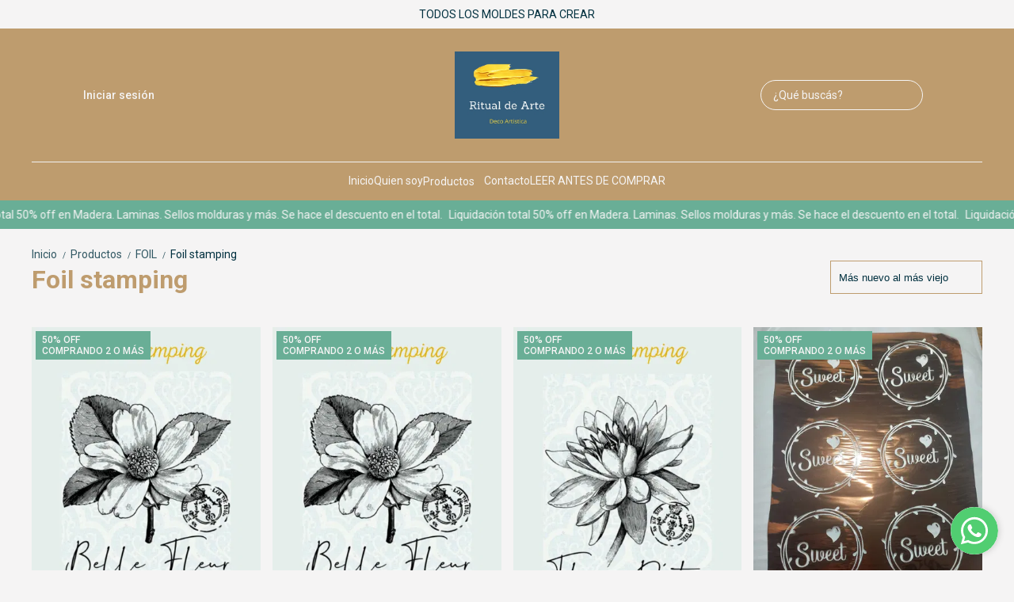

--- FILE ---
content_type: text/html; charset=utf-8
request_url: https://www.ritualdearte.com.ar/productos/foilstamping1
body_size: 25560
content:
<!DOCTYPE html><html lang="es" style="--color_primary:#be9c6e;--color_contrast_primary:#F5F4F4;--color_secondary:#69ae96;--color_contrast_secondary:#F5F4F4;--color_text_primary:#00303F;--color_background:#F5F4F4;--color_header_bg:var(--color_primary);--color_header_text:var(--color_contrast_primary);--color_header_message_bg:var(--color_secondary);--color_header_message_text:var(--color_contrast_secondary);--color_footer_bg:var(--color_primary);--color_footer_text:var(--color_contrast_primary);--color_header_second_message_bg:var(--color_background);--color_header_second_message_text:var(--color_text_primary);--product-aspect_ratio:2/3;--product-show_sku:0;--product-show_buy_now:1;--product-type_button_buy_now:2;--product-show_installments:0;--product-show_methods_payments:0;--product-text_align:center;--product-show_border:0;--product-object_fit:contain;--product-type_product_subtext_id:1;--product-type_product_text_price_id:3;--font_primary:'Roboto', sans-serif;--font_secondary:'Roboto', sans-serif;"><head>
    <meta charset="utf-8">
    <title>Foil stamping | Ritual de Arte</title>
    <base href="/">
    <meta name="description" content="MOLDES TERMOFORMADOS Y DE SILICONA PARA YESO, CEMENTO, VELAS, JAABONES.  REUTILIZABLES. ENVIOS A TODO EL PAIS. 50%OFF.   Comienza hoy!!">
    <meta name="viewport" content="width=device-width, initial-scale=1">
    <meta name="msapplication-TileColor" content="#be9c6e">
    <meta name="theme-color" content="#be9c6e">

    <link rel="preconnect" href="https://fonts.googleapis.com">
    <link rel="preconnect" href="https://fonts.gstatic.com" crossorigin="">
    <link rel="preconnect" href="https://cdn.v2.tiendanegocio.com">
  <style>*{font-display:block;box-sizing:border-box;outline:0;-webkit-tap-highlight-color:transparent}html,body{font-family:var(--font_primary);font-size:14px;-webkit-font-smoothing:antialiased;margin:0;padding:0;color:var(--color_text_primary)}body{background:var(--color_background);position:relative;min-height:100%;height:100%;overflow-x:hidden}@media screen and (max-width: 992px){html,body{font-family:var(--font_primary);font-size:14px;-webkit-font-smoothing:antialiased;margin:0;padding:0}}:root{--border-radius:0px}</style><link rel="stylesheet" href="https://cdn.v2.tiendanegocio.com/template_49_v2/styles.52201c011ca9382e.css" media="print" onload="this.media='all'"><noscript><link rel="stylesheet" href="https://cdn.v2.tiendanegocio.com/template_49_v2/styles.52201c011ca9382e.css"></noscript><style>@charset "UTF-8";:root{--animate-duration:1s;--animate-delay:1s;--animate-repeat:1}</style><link rel="stylesheet" href="https://cdn.v2.tiendanegocio.com/template_49_v2/animate.css.2aaa93a3b204b0cd.css" media="print" onload="this.media='all'"><noscript><link rel="stylesheet" href="https://cdn.v2.tiendanegocio.com/template_49_v2/animate.css.2aaa93a3b204b0cd.css"></noscript><style>:root{--swiper-theme-color:#007aff}:root{--swiper-navigation-size:44px}</style><link rel="stylesheet" href="https://cdn.v2.tiendanegocio.com/template_49_v2/swiper.36dcb5a9e2eab4a4.css" media="print" onload="this.media='all'"><noscript><link rel="stylesheet" href="https://cdn.v2.tiendanegocio.com/template_49_v2/swiper.36dcb5a9e2eab4a4.css"></noscript><style ng-transition="1">main[_ngcontent-sc71]{margin-top:0;width:100%}main.of-hidden[_ngcontent-sc71]{overflow:hidden}@media screen and (orientation: portrait){main[_ngcontent-sc71]{overflow:hidden}}</style><meta property="og:description" content="MOLDES TERMOFORMADOS Y DE SILICONA PARA YESO, CEMENTO, VELAS, JAABONES.  REUTILIZABLES. ENVIOS A TODO EL PAIS. 50%OFF.   Comienza hoy!!"><meta name="twitter:description" content="MOLDES TERMOFORMADOS Y DE SILICONA PARA YESO, CEMENTO, VELAS, JAABONES.  REUTILIZABLES. ENVIOS A TODO EL PAIS. 50%OFF.   Comienza hoy!!"><meta property="og:image" content="https://cdn.v2.tiendanegocio.com/logo/19490/img_19490_187ab8b6ae5.webp"><meta name="twitter:image" content="https://cdn.v2.tiendanegocio.com/logo/19490/img_19490_187ab8b6ae5.webp"><link rel="canonical" href="https://www.ritualdearte.com.ar/productos/foilstamping1"><meta property="og:title" content="Foil stamping | Ritual de Arte"><meta property="og:url" content="www.ritualdearte.com.ar"><meta property="og:site_name" content="Ritual de Arte"><meta name="twitter:card" content="summary_large_image"><meta name="twitter:title" content="Foil stamping | Ritual de Arte"><style type="text/css" id="css_external"></style><link href="https://cdn.v2.tiendanegocio.com/logo/19490/img_19490_187ab8b6ae5.webp?width=512&amp;height=512&amp;aspect_ratio=1:1&amp;crop=auto" rel="apple-touch-icon" type="image/x-icon"><link href="https://cdn.v2.tiendanegocio.com/logo/19490/img_19490_187ab8b6ae5.webp?width=512&amp;height=512&amp;aspect_ratio=1:1&amp;crop=auto" rel="shortcut icon" type="image/x-icon"><link href="https://fonts.googleapis.com/css2?family=Roboto:wght@300;400;500;700&amp;display=swap" rel="stylesheet"><link href="https://fonts.googleapis.com/css2?family=Roboto:wght@300;400;500;700&amp;display=swap" rel="stylesheet"><!-- Scripts colocados por el usuario de manera externa -->
          <meta name="facebook-domain-verification" content="kkk89htltj635kv0igsa3ftellk3di">
<meta name="google-site-verification" content="hEvtPhL6PBYIVjqV3oZnyPSK_jfH94xetYiN9VzAsT8">
<!-- Google tag (gtag.js) -->
<script async="" src="https://www.googletagmanager.com/gtag/js?id=G-EBLHSFQ6F4"></script>
<script>
  window.dataLayer = window.dataLayer || [];
  function gtag(){dataLayer.push(arguments);}
  gtag('js', new Date());

  gtag('config', 'G-EBLHSFQ6F4');
</script>
        <!-- Fin scripts colocados por el usuario de manera externa --><style ng-transition="1">.header[_ngcontent-sc59]{position:relative}.header.header_fixed[_ngcontent-sc59]{position:sticky;top:0;z-index:1000}.header.header_fixed[_ngcontent-sc59]   .header_container.complete[_ngcontent-sc59]{box-shadow:0 0 20px #0000001a;background:var(--color_header_bg);color:var(--color_header_text);fill:var(--color_header_text)}.header_container[_ngcontent-sc59]{background:var(--color_header_bg);color:var(--color_header_text);fill:var(--color_header_text);top:0;left:0;right:0;width:100%;height:auto;z-index:999;position:relative;transition:top .5s ease,background .5s ease;display:flex;flex-direction:column}.header_container[_ngcontent-sc59]   app-message[_ngcontent-sc59]:nth-child(1){order:5}.header_container[_ngcontent-sc59]   app-message[_ngcontent-sc59]:nth-child(1).top{order:1}.header_container[_ngcontent-sc59]   app-message[_ngcontent-sc59]:nth-child(2){order:6}.header_container[_ngcontent-sc59]   app-message[_ngcontent-sc59]:nth-child(2).top{order:2}.header_container[_ngcontent-sc59]   app-message.complete[_ngcontent-sc59]{max-width:none;width:100%}.header_container[_ngcontent-sc59]   .content[_ngcontent-sc59]{order:3}.header_container[_ngcontent-sc59]   .content-second-line[_ngcontent-sc59]{order:4}.header_container.header_absolute[_ngcontent-sc59]{position:absolute!important}.header_container.header_fixed[_ngcontent-sc59]{position:fixed!important}.header_container.header_transparent[_ngcontent-sc59]{background:rgba(0,0,0,.05)}.header_container[_ngcontent-sc59]   app-button-menu[_ngcontent-sc59]{display:none}.header_container[_ngcontent-sc59]   app-navbar[_ngcontent-sc59]{height:100%}.header-z-top[_ngcontent-sc59]   .header.header_fixed[_ngcontent-sc59], .header-z-top[_ngcontent-sc59]   .header_container[_ngcontent-sc59]{z-index:1000}@media screen and (orientation: portrait),screen and (max-width: 1080px){.header_container[_ngcontent-sc59]   .content[_ngcontent-sc59]{width:100%;grid-column-gap:10px;grid-template-columns:auto 1fr auto;border:none}.header_container[_ngcontent-sc59]   .content[_ngcontent-sc59]   app-logo[_ngcontent-sc59]{padding:0;height:auto;width:auto;margin:0 auto 0 0}.header_container[_ngcontent-sc59]   .content[_ngcontent-sc59]   app-navbar[_ngcontent-sc59]{display:none}.header_container[_ngcontent-sc59]   .content[_ngcontent-sc59]   app-button-menu[_ngcontent-sc59]{grid-area:1/1/2/2;display:block}.header_container[_ngcontent-sc59]   .content[_ngcontent-sc59]   .actions[_ngcontent-sc59]{grid-area:1/3/2/4}.hidden-portrait[_ngcontent-sc59]{display:none!important}.hidden-desktop[_ngcontent-sc59]{display:flex!important}.content-second-line[_ngcontent-sc59]{display:none}}@media screen and (max-width: 640px){.header_container[_ngcontent-sc59]   .content[_ngcontent-sc59]{padding:10px 5px;grid-column-gap:5px}.header_container[_ngcontent-sc59]   .content[_ngcontent-sc59]   .actions_element[_ngcontent-sc59]{margin:0 5px}}</style><style ng-transition="1">.content[_ngcontent-sc59]{display:grid;grid-template-columns:1fr auto 1fr;grid-template-rows:1fr;grid-column-gap:20px;grid-row-gap:0px;align-items:center;justify-content:space-between;border-bottom:1px solid #f1f1f1;padding:29px 15px;background:inherit;overflow:hidden}.content[_ngcontent-sc59]   .actions[_ngcontent-sc59]{font-size:1em;display:flex;align-items:center;justify-content:flex-start;height:100%}.content[_ngcontent-sc59]   .actions.end[_ngcontent-sc59]{justify-content:flex-end!important}.content[_ngcontent-sc59]   .actions_element[_ngcontent-sc59]{height:100%;justify-content:space-around;align-items:center;display:flex;margin:0 10px;transition:.5s}.content[_ngcontent-sc59]   .actions_element.hidden-desktop[_ngcontent-sc59]{display:none}.content-second-line[_ngcontent-sc59]{padding:15px 0}.content-second-line[_ngcontent-sc59]{background:inherit}</style><style ng-transition="1">.message[_ngcontent-sc19]{font-family:var(--font_primary)!important;text-align:center;background:var(--color_header_message_bg);color:var(--color_header_message_text);padding:10px;overflow:hidden;word-break:break-word}.message.secondary[_ngcontent-sc19]{background:var(--color_header_second_message_bg);color:var(--color_header_second_message_text)}.message-text[_ngcontent-sc19]{color:inherit;display:inline-block;flex-direction:row;gap:12px}.message-text.animated[_ngcontent-sc19]{display:inline-block;white-space:nowrap;animation:var(--animation-duration, 20s) linear infinite _ngcontent-sc19_marquee}.message-text.animated[_ngcontent-sc19]   span[_ngcontent-sc19]{margin-left:5px}@keyframes _ngcontent-sc19_marquee{0%{transform:translate(0)}to{transform:translate(-100%)}}.message[_ngcontent-sc19]   .default[_ngcontent-sc19]{cursor:default;pointer-events:none}.hidden-text[_ngcontent-sc19]{overflow:hidden;max-width:100%;visibility:hidden;position:absolute;white-space:nowrap;margin:0;padding:0;font-size:inherit;font-family:inherit}</style><style ng-transition="1">.element[_ngcontent-sc55]{height:100%;justify-content:space-around;align-items:center;position:relative;display:flex;cursor:pointer;transition:.5s;color:inherit;fill:inherit;background:transparent;font-weight:500}.element[_ngcontent-sc55]   .icon[_ngcontent-sc55]{font-size:30px;width:30px;height:30px}.element__content[_ngcontent-sc55]{position:absolute;right:0;background:#e5e5e5;z-index:1;width:220px;display:flex;flex-direction:column;box-shadow:-4px 9px 15px #0003}.element__content[_ngcontent-sc55]   a[_ngcontent-sc55]{height:54px;width:100%;font-size:1em;display:flex;align-items:center;padding:0 10px;margin:1px 0;background:white}.element__content[_ngcontent-sc55]   a[_ngcontent-sc55]   span[_ngcontent-sc55]{font-family:var(--color_primary);width:100%;padding-left:10px}.element__content[_ngcontent-sc55]   a[_ngcontent-sc55]   app-icon[_ngcontent-sc55]{font-size:18px}.element__content[_ngcontent-sc55]   a[_ngcontent-sc55]:hover{color:var(--color_primary);background:#F6F6F6}.element__content[_ngcontent-sc55]   a[_ngcontent-sc55]:hover   svg[_ngcontent-sc55]{fill:var(--color_primary)}.element__content[_ngcontent-sc55]   a[_ngcontent-sc55]:last-child{background:var(--color_primary);justify-content:center;border:none!important;margin:10px;width:calc(100% - 20px)}.element__content[_ngcontent-sc55]   a[_ngcontent-sc55]:last-child   span[_ngcontent-sc55]{width:auto;padding:0}.element__content[_ngcontent-sc55]   a[_ngcontent-sc55]:last-child:hover{color:#fff;opacity:.6}.element.mobile[_ngcontent-sc55]{display:none}.backdrop[_ngcontent-sc55]{position:fixed;height:100%;width:100vw;left:0;top:0;z-index:-1;cursor:pointer}@media screen and (orientation: portrait){.element[_ngcontent-sc55]{width:100%}.element[_ngcontent-sc55]   span[_ngcontent-sc55]{display:none}.element[_ngcontent-sc55]   svg[_ngcontent-sc55]{fill:inherit}.element.mobile[_ngcontent-sc55]{display:flex}.element.desktop[_ngcontent-sc55]{display:none}}</style><style ng-transition="1">.element[_ngcontent-sc55]   app-icon[_ngcontent-sc55]{color:inherit;fill:inherit;width:30px;height:30px}.element_text[_ngcontent-sc55]{margin-left:10px}@media screen and (orientation: portrait){.element[_ngcontent-sc55]:last-of-type{padding-right:0;padding-left:0}}</style><style ng-transition="1">.logo[_ngcontent-sc57]{width:100%;cursor:pointer;font-size:32px;margin:0;color:inherit;display:flex;align-items:center;justify-content:flex-start;max-height:90px}.logo_image[_ngcontent-sc57]{width:100%;height:auto;max-height:inherit;object-fit:contain;object-position:left}.logo_title[_ngcontent-sc57]{font-family:var(--font_primary)!important;width:100%;height:auto;font-size:18px;color:inherit;margin:auto}@media screen and (orientation: portrait){.logo[_ngcontent-sc57]{max-height:60px!important}.logo_image[_ngcontent-sc57]{max-width:160px!important;object-position:left!important}.logo_title[_ngcontent-sc57]{display:none}}</style><style ng-transition="1">.icon[_ngcontent-sc54]{cursor:pointer;display:flex;justify-items:center;font-size:29px}.icon[_ngcontent-sc54]   app-icon[_ngcontent-sc54]{font-size:29px;width:29px;height:29px}.searchbar[_ngcontent-sc54]{max-width:auto;display:flex;background:transparent;padding-right:0!important;margin:auto}.searchbar__select[_ngcontent-sc54]{min-width:200px}.searchbar__input[_ngcontent-sc54]{position:relative;width:100%;min-width:200px}.searchbar__input[_ngcontent-sc54]   input[_ngcontent-sc54]{width:100%;color:inherit}.searchbar__input[_ngcontent-sc54]   input[_ngcontent-sc54]::placeholder{color:inherit}.searchbar__input[_ngcontent-sc54]   input[_ngcontent-sc54]::-webkit-search-cancel-button{position:relative;-webkit-appearance:none;opacity:0}.searchbar__input[_ngcontent-sc54]   button[_ngcontent-sc54]{position:absolute;top:0;bottom:0;right:0;background:none;border:none;background:transparent;color:inherit;padding:0 12px;width:15%}.searchbar__input[_ngcontent-sc54]   .payment[_ngcontent-sc54]{position:absolute;bottom:-29px;left:0;color:#fff;font-size:.9em;padding-left:20px;width:100%;display:flex;-moz-align-items:center;-ms-align-items:center;align-items:center}.searchbar__input[_ngcontent-sc54]   .payment[_ngcontent-sc54]   span[_ngcontent-sc54]{text-shadow:0 2px 10px black;font-weight:700}.searchbar__input[_ngcontent-sc54]   .payment[_ngcontent-sc54]   img[_ngcontent-sc54]{width:75px;margin-left:10px}.searchbar__background[_ngcontent-sc54]{display:none}.searchbar[_ngcontent-sc54]   .searchbar__select[_ngcontent-sc54]   .select[_ngcontent-sc54]:after, .searchbar[_ngcontent-sc54]   .searchbar__input[_ngcontent-sc54]   button[_ngcontent-sc54]:before{content:"";position:absolute;top:0;bottom:0;margin:auto 0;display:block;width:1.1px;height:80%;background:inherit}.searchbar[_ngcontent-sc54]   .searchbar__input[_ngcontent-sc54]   button[_ngcontent-sc54]:before{left:-1px}.searchbar[_ngcontent-sc54]   .searchbar__select[_ngcontent-sc54]   .select[_ngcontent-sc54]:after{right:1px}.searchbar[_ngcontent-sc54]   .searchbar__input[_ngcontent-sc54]   button[_ngcontent-sc54]{width:auto}.searchbar__results[_ngcontent-sc54]{width:100%;max-height:300px;overflow-y:auto;position:absolute;top:100%;left:0;box-shadow:0 5px 20px #00000013;margin:0;padding:0;list-style:none;z-index:10}.searchbar__results[_ngcontent-sc54]   li[_ngcontent-sc54]{background:white;padding:10px 16px;transition:.3s;cursor:pointer}.searchbar__results[_ngcontent-sc54]   li[_ngcontent-sc54]:hover{background:#ECECEC}.searchbar.color_primary[_ngcontent-sc54]{border:2px solid var(--color_contrast_primary)}.searchbar.color_secondary[_ngcontent-sc54]{border:2px solid var(--color_contrast_secondary)}.searchbar.color_text[_ngcontent-sc54]{border:2px solid var(--color_text_primary)}.mobile[_ngcontent-sc54]{display:none}@media screen and (max-width: 1080px){.volar-form[_ngcontent-sc54]{width:100%}.volar-form[_ngcontent-sc54]   .searchbar[_ngcontent-sc54]{padding-right:5vw;color:inherit;position:absolute;width:100%;max-width:100%;top:100%;left:0%;transition:.2s;opacity:0;visibility:hidden;z-index:99;display:none}.volar-form[_ngcontent-sc54]   .searchbar.active[_ngcontent-sc54]{opacity:1;visibility:visible;display:flex}.volar-form[_ngcontent-sc54]   .searchbar__background[_ngcontent-sc54]{background:var(--color_header_bg);color:var(--color_header_text);display:flex;position:absolute;width:100%;height:130%;bottom:-30%;left:0%;z-index:-1}.volar-form[_ngcontent-sc54]   .searchbar__select[_ngcontent-sc54]{display:none!important}.volar-form[_ngcontent-sc54]   .searchbar__input[_ngcontent-sc54]{width:95%;margin:auto}.volar-form[_ngcontent-sc54]   .searchbar__input[_ngcontent-sc54]   input[_ngcontent-sc54], .volar-form[_ngcontent-sc54]   .searchbar__input[_ngcontent-sc54]   button[_ngcontent-sc54]{color:var(--color_header_text)}.volar-form[_ngcontent-sc54]   .searchbar[_ngcontent-sc54]   .searchbar__select[_ngcontent-sc54]   .select[_ngcontent-sc54]:after, .volar-form[_ngcontent-sc54]   .searchbar[_ngcontent-sc54]   .searchbar__input[_ngcontent-sc54]   button[_ngcontent-sc54]:before{background:inherit}.volar-form[_ngcontent-sc54]   .searchbar.color_primary[_ngcontent-sc54]   .searchbar__background[_ngcontent-sc54]{background:var(--color_primary)}.volar-form[_ngcontent-sc54]   .searchbar.color_primary[_ngcontent-sc54]   .searchbar__input[_ngcontent-sc54]{border-color:var(--color_contrast_primary)}.volar-form[_ngcontent-sc54]   .searchbar.color_primary[_ngcontent-sc54]   .searchbar__input[_ngcontent-sc54]   input[_ngcontent-sc54], .volar-form[_ngcontent-sc54]   .searchbar.color_primary[_ngcontent-sc54]   .searchbar__input[_ngcontent-sc54]   button[_ngcontent-sc54]{color:var(--color_contrast_primary)}.volar-form[_ngcontent-sc54]   .searchbar.color_secondary[_ngcontent-sc54]   .searchbar__background[_ngcontent-sc54]{background:var(--color_secondary)}.volar-form[_ngcontent-sc54]   .searchbar.color_secondary[_ngcontent-sc54]   .searchbar__input[_ngcontent-sc54]{border-color:var(--color_contrast_secondary)}.volar-form[_ngcontent-sc54]   .searchbar.color_secondary[_ngcontent-sc54]   .searchbar__input[_ngcontent-sc54]   input[_ngcontent-sc54], .volar-form[_ngcontent-sc54]   .searchbar.color_secondary[_ngcontent-sc54]   .searchbar__input[_ngcontent-sc54]   button[_ngcontent-sc54]{color:var(--color_contrast_secondary)}.volar-form[_ngcontent-sc54]   .searchbar.color_text[_ngcontent-sc54]   .searchbar__background[_ngcontent-sc54]{background:var(--color_text_secondary)}.volar-form[_ngcontent-sc54]   .searchbar.color_text[_ngcontent-sc54]   .searchbar__input[_ngcontent-sc54]{border-color:var(--color_text_primary)}.volar-form[_ngcontent-sc54]   .searchbar.color_text[_ngcontent-sc54]   .searchbar__input[_ngcontent-sc54]   input[_ngcontent-sc54], .volar-form[_ngcontent-sc54]   .searchbar.color_text[_ngcontent-sc54]   .searchbar__input[_ngcontent-sc54]   button[_ngcontent-sc54]{color:var(--color_text_primary)}.mobile[_ngcontent-sc54]{display:flex;margin-left:auto;width:29px;font-size:29px}}</style><style ng-transition="1">.searchbar[_ngcontent-sc54]{max-width:auto;background:transparent;margin:auto}.searchbar__input[_ngcontent-sc54]{border-radius:20px;border:1px solid}.searchbar__input[_ngcontent-sc54]   input[_ngcontent-sc54]{max-width:220px;color:inherit;padding:10px 35px 10px 15px}.searchbar__input[_ngcontent-sc54]   input[_ngcontent-sc54]::placeholder{color:inherit}.searchbar__input[_ngcontent-sc54]   button[_ngcontent-sc54]{color:inherit;display:flex;justify-content:center;align-items:center;padding:0 8px;font-size:24px}.mobile[_ngcontent-sc54]{display:none}@media screen and (max-width: 1080px){.volar-form[_ngcontent-sc54]   .searchbar[_ngcontent-sc54]{border:1.5px solid inherit}.volar-form[_ngcontent-sc54]   .searchbar__input[_ngcontent-sc54]   input[_ngcontent-sc54]{padding:10px!important}.mobile[_ngcontent-sc54]{display:flex;width:29px;font-size:29px}}</style><style ng-transition="1">.shopping[_ngcontent-sc17]{color:inherit;font-size:1em;display:flex;height:100%;font-weight:500}.shopping__text[_ngcontent-sc17]{display:flex;justify-content:space-evenly;align-items:center;width:auto;position:relative;cursor:pointer}.shopping__text[_ngcontent-sc17]   a[_ngcontent-sc17]{color:inherit}.shopping__text[_ngcontent-sc17]   .img[_ngcontent-sc17]{cursor:pointer;position:relative;display:flex;width:30px}.shopping__text[_ngcontent-sc17]   .img[_ngcontent-sc17]   .icon[_ngcontent-sc17]{fill:inherit;color:inherit;width:inherit;height:inherit;font-size:30px;width:30px;height:30px}.shopping__text[_ngcontent-sc17]   .img[_ngcontent-sc17]   .badge[_ngcontent-sc17]{position:absolute;top:-5px;right:-5px;background:var(--color_secondary);color:var(--color_contrast_secondary);width:16px;height:16px;border-radius:50%;display:flex;-moz-align-items:center;-ms-align-items:center;align-items:center;-moz-justify-content:center;-ms-justify-content:center;justify-content:center;-ms-flex-pack:center;font-size:8px}.shopping[_ngcontent-sc17]   hr[_ngcontent-sc17]{color:var(--color_text_primary);border-bottom-color:var(--color_text_primary)}.shopping__content[_ngcontent-sc17]{color:var(--color_text_primary);display:flex;flex-direction:column;position:fixed;background-color:var(--color_background);width:480px;box-shadow:0 8px 16px #0003;z-index:1000000;height:100%;top:0;right:-100vw;transition:.5s;overflow:auto}.shopping__content__header[_ngcontent-sc17]{height:7%;display:flex;justify-content:space-between;align-items:center;padding:18px 22px;color:var(--color_primary);font-size:24px!important;border-bottom:solid rgba(0,0,0,.05) 2px}.shopping__content__header[_ngcontent-sc17]   app-icon[_ngcontent-sc17]{cursor:pointer}.shopping__content__content[_ngcontent-sc17]{padding-top:3%;flex:1 1 auto}.shopping__content__product[_ngcontent-sc17], .shopping__content__shipment[_ngcontent-sc17]{padding:16px 0 0;margin:auto;width:calc(100% - 32px)}.shopping__content__shipment[_ngcontent-sc17]{padding:0}.shopping__content[_ngcontent-sc17]   .product[_ngcontent-sc17]:first-of-type{margin-top:0}.shopping__content[_ngcontent-sc17]   .product[_ngcontent-sc17]{transition:1s;display:flex;width:100%;-moz-justify-content:flex-start;-ms-justify-content:flex-start;justify-content:flex-start;-ms-flex-pack:flex-start;-moz-align-items:center;-ms-align-items:center;align-items:center;margin-top:20px;position:relative}.shopping__content[_ngcontent-sc17]   .product[_ngcontent-sc17]   img[_ngcontent-sc17]{width:100px;object-fit:cover;object-position:top;cursor:pointer;margin-right:10px;height:100px}.shopping__content[_ngcontent-sc17]   .product_info[_ngcontent-sc17]{height:100px;max-height:100px;width:100%;display:flex;justify-content:space-between;flex-direction:column}.shopping__content[_ngcontent-sc17]   .product_info_secondline[_ngcontent-sc17]{align-items:flex-end}.shopping__content[_ngcontent-sc17]   .product_info_firstline[_ngcontent-sc17], .shopping__content[_ngcontent-sc17]   .product_info_secondline[_ngcontent-sc17]{display:flex;justify-content:space-between}.shopping__content[_ngcontent-sc17]   .product_info_firstline[_ngcontent-sc17]   .title[_ngcontent-sc17], .shopping__content[_ngcontent-sc17]   .product_info_secondline[_ngcontent-sc17]   .title[_ngcontent-sc17]{width:85%;-webkit-line-clamp:2;overflow:hidden;display:-webkit-box}.shopping__content[_ngcontent-sc17]   .product_info_firstline[_ngcontent-sc17]   .title[_ngcontent-sc17]   a[_ngcontent-sc17], .shopping__content[_ngcontent-sc17]   .product_info_secondline[_ngcontent-sc17]   .title[_ngcontent-sc17]   a[_ngcontent-sc17]{color:var(--color_text_primary);-webkit-line-clamp:2;overflow:hidden;display:-webkit-box;font-size:16px}.shopping__content[_ngcontent-sc17]   .product_info_firstline[_ngcontent-sc17]   .delete[_ngcontent-sc17], .shopping__content[_ngcontent-sc17]   .product_info_secondline[_ngcontent-sc17]   .delete[_ngcontent-sc17]{width:10%;height:20px;text-align:center;cursor:pointer;color:var(--color_text_primary)}.shopping__content[_ngcontent-sc17]   .product_info_firstline[_ngcontent-sc17]   .delete[_ngcontent-sc17]   svg[_ngcontent-sc17], .shopping__content[_ngcontent-sc17]   .product_info_secondline[_ngcontent-sc17]   .delete[_ngcontent-sc17]   svg[_ngcontent-sc17]{fill:var(--color_text_primary);height:100%}.shopping__content[_ngcontent-sc17]   .product_info_firstline[_ngcontent-sc17]   .prices[_ngcontent-sc17], .shopping__content[_ngcontent-sc17]   .product_info_secondline[_ngcontent-sc17]   .prices[_ngcontent-sc17]{text-align:right}.shopping__content[_ngcontent-sc17]   .product_info_firstline[_ngcontent-sc17]   .prices[_ngcontent-sc17]   .price[_ngcontent-sc17], .shopping__content[_ngcontent-sc17]   .product_info_secondline[_ngcontent-sc17]   .prices[_ngcontent-sc17]   .price[_ngcontent-sc17]{color:var(--color_text_primary);font-size:16px}.shopping__content[_ngcontent-sc17]   .product_info_firstline[_ngcontent-sc17]   .prices[_ngcontent-sc17]   .cross[_ngcontent-sc17], .shopping__content[_ngcontent-sc17]   .product_info_secondline[_ngcontent-sc17]   .prices[_ngcontent-sc17]   .cross[_ngcontent-sc17]{text-decoration:line-through;color:#616a6c;font-size:14px;margin-left:5px}.shopping__content[_ngcontent-sc17]   .subtotal[_ngcontent-sc17]{display:flex;-moz-justify-content:space-between;-ms-justify-content:space-between;justify-content:space-between;-ms-flex-pack:space-between;-moz-align-items:center;-ms-align-items:center;align-items:center;-moz-flex-direction:row;flex-direction:row;margin:20px 0;font-size:16px}.shopping__content[_ngcontent-sc17]   .total[_ngcontent-sc17]{display:flex;-moz-justify-content:flex-end;-ms-justify-content:flex-end;justify-content:flex-end;-ms-flex-pack:flex-end;-moz-align-items:flex-end;-ms-align-items:flex-end;align-items:flex-end;-moz-flex-direction:column;flex-direction:column;width:calc(100% - 32px);margin:10px auto 20px;flex:1 1 auto}.shopping__content[_ngcontent-sc17]   .total[_ngcontent-sc17]   div[_ngcontent-sc17]{width:100%;display:flex;-moz-justify-content:space-between;-ms-justify-content:space-between;justify-content:space-between;-ms-flex-pack:space-between;padding-bottom:10px;font-size:22px}.shopping__content[_ngcontent-sc17]   .total[_ngcontent-sc17]   a[_ngcontent-sc17]{display:inline;padding:10px 26px!important;margin:5px 0;font-size:16px!important}.shopping__content[_ngcontent-sc17]   .total[_ngcontent-sc17]   .btn[_ngcontent-sc17]{max-width:none!important;width:100%;text-align:center;flex:none;transition:.5s}.shopping__content[_ngcontent-sc17]   .total[_ngcontent-sc17]   .btn[_ngcontent-sc17]:hover{opacity:.8}.shopping__content[_ngcontent-sc17]   .total[_ngcontent-sc17]   .required_min[_ngcontent-sc17]{font-size:16px;text-align:justify}.shopping__content[_ngcontent-sc17]   .empty[_ngcontent-sc17]{display:flex;-moz-justify-content:center;-ms-justify-content:center;justify-content:center;-ms-flex-pack:center;-moz-align-items:center;-ms-align-items:center;align-items:center;-moz-flex-direction:row;flex-direction:row;width:90%;margin:auto;padding-bottom:16px;text-align:center}.shopping__content[_ngcontent-sc17]   .empty[_ngcontent-sc17]   a[_ngcontent-sc17]{display:inline;width:100%;text-align:center;margin-left:20px;font-size:1em;padding:10px 5px!important}.shopping.primary[_ngcontent-sc17]   .shopping__text[_ngcontent-sc17]   .img[_ngcontent-sc17]   .badge[_ngcontent-sc17]{background:var(--color_secondary);color:var(--color_contrast_secondary)}.shopping.secondary[_ngcontent-sc17]   .shopping__text[_ngcontent-sc17]   .img[_ngcontent-sc17]   .badge[_ngcontent-sc17], .shopping.text[_ngcontent-sc17]   .shopping__text[_ngcontent-sc17]   .img[_ngcontent-sc17]   .badge[_ngcontent-sc17]{background:var(--color_primary);color:var(--color_contrast_primary)}.message_error[_ngcontent-sc17]{align-items:flex-start!important;border-radius:5px;background:#ff5252;padding:15px 45px 15px 15px;color:#fff;position:relative;width:calc(100% - 32px);margin:auto}.message_error[_ngcontent-sc17]   .close[_ngcontent-sc17]{cursor:pointer;position:absolute;top:15px;right:15px;opacity:1;transition:.5s}.message_error[_ngcontent-sc17]   .close[_ngcontent-sc17]:hover{opacity:.8}.backdrop[_ngcontent-sc17]{position:fixed;height:100%;background:rgba(0,0,0,.2);width:100vw;left:0;top:0;z-index:98;cursor:pointer}@media screen and (max-width: 640px){.shopping__text[_ngcontent-sc17]{width:auto}.shopping__text[_ngcontent-sc17]   .badge[_ngcontent-sc17]{position:absolute;top:-8px;right:-4px;left:20px!important}.shopping__content[_ngcontent-sc17]{width:100vw}}@media screen and (orientation: portrait){.shopping__text[_ngcontent-sc17]{width:auto}.shopping__text[_ngcontent-sc17]   a[_ngcontent-sc17]{display:none!important}.shopping__text[_ngcontent-sc17]   .badge[_ngcontent-sc17]{top:-8px;right:-4px;left:20px!important}}</style><style ng-transition="1">.shopping__text[_ngcontent-sc17]   .img[_ngcontent-sc17]   .badge[_ngcontent-sc17]{position:absolute;top:-7.5px;right:-10px;width:18px;height:18px;font-size:10px}@media screen and (max-width: 640px){.shopping__text[_ngcontent-sc17]   img[_ngcontent-sc17]   .icon[_ngcontent-sc17]{fill:#000}.shopping__content[_ngcontent-sc17]   .product[_ngcontent-sc17]   .prices[_ngcontent-sc17]   .price[_ngcontent-sc17]{font-size:14px}}@media screen and (orientation: portrait){.shopping__text[_ngcontent-sc17]   .badge[_ngcontent-sc17]{top:-6.5px;left:15px!important}}</style><style ng-transition="1">.btn[_ngcontent-sc58]{padding:0 4px}.btn[_ngcontent-sc58]   app-icon[_ngcontent-sc58]{font-size:30px;width:30px;height:30px;color:var(--color_header_text)}</style><style ng-transition="1">.navbar[_ngcontent-sc21]{width:100%;height:100%}app-element[_ngcontent-sc21]{font-size:16px}.categories[_ngcontent-sc21]{height:100%;width:100%;z-index:100;cursor:default!important;justify-content:center;display:flex;margin:0;list-style-type:none;padding:0;gap:20px}.categories[_ngcontent-sc21]   .categories_text[_ngcontent-sc21]{display:flex;align-items:center;justify-content:space-around;height:100%;text-align:center}.categories[_ngcontent-sc21]   .categories_text[_ngcontent-sc21]   a[_ngcontent-sc21]{font-size:18px;font-weight:500;color:var(--color_header_bg);text-align:inherit}.categories[_ngcontent-sc21]   .categories_text[_ngcontent-sc21]   i[_ngcontent-sc21]:first-of-type{font-size:30px}.categories[_ngcontent-sc21]   .categories_text[_ngcontent-sc21]:hover   .categories_container[_ngcontent-sc21]{opacity:1;visibility:visible;box-shadow:0 10px 15px #0000000d}.categories[_ngcontent-sc21]   .categories_text[_ngcontent-sc21]   .categories_container[_ngcontent-sc21]{opacity:0;visibility:hidden;transition:.2s;position:absolute;padding:15px 10px 20px;left:0;top:100%;width:100%;transform-origin:left top 0;-webkit-transform-origin:left top 0;background:var(--color_header_text);color:var(--color_header_bg)}.categories[_ngcontent-sc21]   .categories_text[_ngcontent-sc21]   .categories_container[_ngcontent-sc21]:before{content:"";width:100%;height:15px;background:transparent;position:absolute;top:-15px;left:0;z-index:99}.categories[_ngcontent-sc21]   .categories_text[_ngcontent-sc21]   .categories_submenu[_ngcontent-sc21]{column-count:4;width:100%;display:block}.categories[_ngcontent-sc21]   .categories_text[_ngcontent-sc21]   .categories_submenu_list[_ngcontent-sc21], .categories[_ngcontent-sc21]   .categories_text[_ngcontent-sc21]   .categories_submenu_list_inner[_ngcontent-sc21]{list-style:none;padding:0;break-inside:avoid;margin-bottom:15px}.categories[_ngcontent-sc21]   .categories_text[_ngcontent-sc21]   .categories_submenu_list[_ngcontent-sc21]   .categories_text_title[_ngcontent-sc21]   a[_ngcontent-sc21], .categories[_ngcontent-sc21]   .categories_text[_ngcontent-sc21]   .categories_submenu_list_inner[_ngcontent-sc21]   .categories_text_title[_ngcontent-sc21]   a[_ngcontent-sc21]{padding:6px!important;font-size:16px;display:block;line-height:1;font-weight:700;letter-spacing:.3px;position:relative;z-index:1}.categories[_ngcontent-sc21]   .categories_text[_ngcontent-sc21]   .categories_submenu_list[_ngcontent-sc21]   .categories_text_subtitle[_ngcontent-sc21]   a[_ngcontent-sc21], .categories[_ngcontent-sc21]   .categories_text[_ngcontent-sc21]   .categories_submenu_list_inner[_ngcontent-sc21]   .categories_text_subtitle[_ngcontent-sc21]   a[_ngcontent-sc21]{padding:6px 8px!important;font-size:14px;display:block;line-height:1;font-weight:400;letter-spacing:.3px;position:relative;z-index:1}.categories[_ngcontent-sc21]   .categories_text[_ngcontent-sc21]   .categories_submenu_list[_ngcontent-sc21]   .categories_text_subtitle.small[_ngcontent-sc21]   a[_ngcontent-sc21], .categories[_ngcontent-sc21]   .categories_text[_ngcontent-sc21]   .categories_submenu_list_inner[_ngcontent-sc21]   .categories_text_subtitle.small[_ngcontent-sc21]   a[_ngcontent-sc21]{font-size:14px;font-weight:700}a[_ngcontent-sc21]:not([href]){cursor:default!important}</style><style ng-transition="1">.icon-text[_ngcontent-sc16]{height:inherit;width:auto;color:inherit;fill:inherit;cursor:inherit;font-size:inherit;max-width:inherit;-webkit-user-select:none;user-select:none;overflow:hidden;display:flex;justify-items:center;align-items:center;text-indent:-99999px}</style><style ng-transition="1">.container[_ngcontent-sc144]{display:flex;flex-wrap:wrap;margin-bottom:30px}.header[_ngcontent-sc144]{width:100%;display:flex;flex-wrap:wrap;align-items:center;gap:10px;margin-top:24px;margin-bottom:36px}.header[_ngcontent-sc144]   .title[_ngcontent-sc144]{font-size:32px;margin:0;flex:1 1 0;color:var(--color_primary);font-weight:700;font-family:var(--font_primary)!important}.header[_ngcontent-sc144]   app-breadcumbs[_ngcontent-sc144]{width:100%}.header[_ngcontent-sc144]   app-button-show-sidebar[_ngcontent-sc144]{display:none}.sidebar[_ngcontent-sc144]{width:20%;padding-right:15px}.sidebar-header[_ngcontent-sc144]{display:none}.sidebar-content[_ngcontent-sc144]{padding-right:12px}.sidebar[_ngcontent-sc144]   .filter.title[_ngcontent-sc144]{font-family:var(--font_primary)!important;margin-top:0;font-size:18px;font-weight:600;color:var(--color_primary);font-style:var(--font_primary)}.sidebar[_ngcontent-sc144]   .select[_ngcontent-sc144]{display:none}.content[_ngcontent-sc144]{flex:1 1 0;display:flex;flex-direction:column;align-items:center;gap:12px}.content[_ngcontent-sc144]   .products[_ngcontent-sc144]{width:100%;display:grid;grid-template-columns:repeat(var(--columns),1fr);grid-column-gap:15px;grid-row-gap:15px}.content[_ngcontent-sc144]   .empty[_ngcontent-sc144]{font-size:24px;margin-top:20px}.divider[_ngcontent-sc144]{border-color:#0000000d;margin-top:16px}@media screen and (max-width: 992px){.container[_ngcontent-sc144]{flex-direction:column;width:95%;max-width:480px}.header[_ngcontent-sc144]{margin-bottom:24px;gap:18px}.header[_ngcontent-sc144]   .title[_ngcontent-sc144]{font-size:24px}.header[_ngcontent-sc144]   app-select[_ngcontent-sc144]{display:none}.header[_ngcontent-sc144]   app-button-show-sidebar[_ngcontent-sc144]{display:block}.sidebar[_ngcontent-sc144]{position:fixed;height:100vh;top:0;left:-300px;width:300px;z-index:1000000;background:var(--color_background);transition:.5s;overflow-y:auto;overflow-x:hidden;max-width:100%;padding-right:0}.sidebar-header[_ngcontent-sc144]{display:flex;margin:0;width:100%;justify-content:space-between;align-items:center;border-bottom:1px solid rgba(0,0,0,.05);padding:12px}.sidebar-header[_ngcontent-sc144]   app-icon[_ngcontent-sc144]{cursor:pointer}.sidebar-content[_ngcontent-sc144]{padding:12px}.sidebar.active[_ngcontent-sc144]{left:0}.sidebar[_ngcontent-sc144]   .select[_ngcontent-sc144]{display:block}.sidebar[_ngcontent-sc144]   .select[_ngcontent-sc144]   .label[_ngcontent-sc144]{font-family:var(--font_secondary)!important;margin-bottom:6px;display:block}.content[_ngcontent-sc144]   .products[_ngcontent-sc144]{grid-template-columns:repeat(2,1fr);grid-column-gap:10px;grid-row-gap:5px;padding-left:0}.backdrop.active[_ngcontent-sc144]{position:fixed;height:100vh;width:100vw;background:rgba(0,0,0,.2);z-index:999999;top:0;left:0}}</style><style ng-transition="1">.breadcumbs[_ngcontent-sc142]{flex-wrap:wrap;border-radius:5px}.breadcumbs[_ngcontent-sc142]   a[_ngcontent-sc142]{flex:none;text-align:center;color:var(--color_text_primary);transition:.3s;font-size:14px;opacity:.8;font-family:var(--font_secondary)!important}.breadcumbs[_ngcontent-sc142]   a[_ngcontent-sc142]   span[_ngcontent-sc142]{cursor:default;padding:0 4px;color:var(--color_text_primary);font-size:10px}.breadcumbs[_ngcontent-sc142]   a[_ngcontent-sc142]:last-of-type{cursor:default;opacity:1}</style><style ng-transition="1">.btn--outline[_ngcontent-sc143]{border-width:1px}app-icon[_ngcontent-sc143]{margin-left:6px;height:18px;width:18px;font-size:18px}</style><style ng-transition="1">.footer[_ngcontent-sc70], .copyright[_ngcontent-sc70]{position:relative;z-index:999}.footer[_ngcontent-sc70]{background:var(--color_footer_bg);color:var(--color_footer_text);padding:28px 26px 0;overflow-x:hidden;font-weight:700}.footer[_ngcontent-sc70]   .container[_ngcontent-sc70]{width:100%;justify-content:space-between;margin-bottom:28px;gap:1rem}.footer[_ngcontent-sc70]   .logo[_ngcontent-sc70]   img[_ngcontent-sc70]{max-width:180px;object-fit:contain;object-position:left;height:60px}.footer[_ngcontent-sc70]   .icon[_ngcontent-sc70]{height:24px;margin-right:5px}.footer[_ngcontent-sc70]   .container[_ngcontent-sc70]{display:flex}.footer[_ngcontent-sc70]   .container[_ngcontent-sc70]   .column[_ngcontent-sc70]{width:20%}.footer[_ngcontent-sc70]   .container[_ngcontent-sc70]   .column-50[_ngcontent-sc70]{width:50%}.not-menues[_ngcontent-sc70]{display:flex;align-items:center;width:100%}.with-menu[_ngcontent-sc70]{display:flex;width:60%}.container-social[_ngcontent-sc70]{display:flex;flex-direction:column}.container-contact[_ngcontent-sc70]{display:flex;height:100%}.copyright[_ngcontent-sc70]{color:var(--color_footer_text);background:var(--color_footer_bg)}.copyright[_ngcontent-sc70]   .copyright-background[_ngcontent-sc70]{background:rgba(255,255,255,.05)}.copyright[_ngcontent-sc70]   .container[_ngcontent-sc70]{display:flex;padding-block:1.5rem;justify-content:space-between;align-items:center}.copyright[_ngcontent-sc70]   .container[_ngcontent-sc70]   a[_ngcontent-sc70]{color:var(--color_footer_text);text-decoration:underline!important}.copyright[_ngcontent-sc70]   p[_ngcontent-sc70]{margin:0;font-size:10px}.copyright[_ngcontent-sc70]   .creator[_ngcontent-sc70]{font-family:var(--font_secondary)!important;display:flex;align-items:center;justify-content:space-between;gap:10px;width:100%;flex-wrap:wrap;text-align:center;padding-right:10px;padding-left:10px}.copyright[_ngcontent-sc70]     svg{height:20px!important}@media screen and (max-width: 991px){.footer[_ngcontent-sc70]{padding:28px 0 32px}.footer[_ngcontent-sc70]   .logo[_ngcontent-sc70]{padding:0 16px}.footer[_ngcontent-sc70]   .logo[_ngcontent-sc70]   img[_ngcontent-sc70]{max-width:180px;object-fit:contain;object-position:left}.footer[_ngcontent-sc70]   .methods[_ngcontent-sc70]{padding-inline:1em}.footer[_ngcontent-sc70]   .container-social[_ngcontent-sc70]{width:100%}.footer[_ngcontent-sc70]   .container[_ngcontent-sc70]{-moz-flex-direction:column;flex-direction:column;margin-bottom:0}.footer[_ngcontent-sc70]   .container[_ngcontent-sc70]   .column[_ngcontent-sc70]{width:100%}.with-menu[_ngcontent-sc70], .not-menues[_ngcontent-sc70]{flex-direction:column;align-items:flex-start;padding-inline:1em;width:100%}}</style><style ng-transition="1">.element[_ngcontent-sc20]{color:var(--color_header_text);font-size:14px;line-height:normal;font-weight:400;text-align:center;display:flex;align-items:center;font-family:var(--font_primary)!important}.element[_ngcontent-sc20]   app-icon[_ngcontent-sc20]{font-size:20px;height:20px;width:20px;margin-bottom:-2px;pointer-events:none}.element.contain_icon[_ngcontent-sc20]{margin-right:-8px}.footer[_ngcontent-sc20]{font-family:var(--font_secondary)!important}a[_ngcontent-sc20]:not([href]){cursor:default!important}</style><style ng-transition="1">.navbar[_ngcontent-sc69]{width:100%;height:100%;word-break:break-all}app-element[_ngcontent-sc69]{font-size:14px}app-element[_ngcontent-sc69]     a{color:var(--color_footer_text)!important}.header[_ngcontent-sc69]{text-align:left;color:var(--color_footer_text);font-size:18px;font-weight:500;cursor:default!important}.header[_ngcontent-sc69]   p[_ngcontent-sc69]{margin:0 0 14px}.categories[_ngcontent-sc69]{height:100%;width:100%;z-index:100;cursor:default!important;align-items:flex-start;flex-direction:column;display:flex;margin:0;gap:5px;list-style-type:none;padding:0}.categories[_ngcontent-sc69]   .categories_text[_ngcontent-sc69]{display:flex;align-items:center;justify-content:space-around;text-align:center}.categories[_ngcontent-sc69]   .categories_text[_ngcontent-sc69]   .elements[_ngcontent-sc69]     .element{text-align:left}.categories[_ngcontent-sc69]   .categories_text[_ngcontent-sc69]   a[_ngcontent-sc69]{font-size:18px;font-weight:500;color:var(--color_header_bg);text-align:inherit}.categories[_ngcontent-sc69]   .categories_text[_ngcontent-sc69]   i[_ngcontent-sc69]:first-of-type{font-size:30px}a[_ngcontent-sc69]:not([href]){cursor:default!important}@media screen and (max-width: 991px){.navbar[_ngcontent-sc69]{padding-inline:1em}}</style><style ng-transition="1">.contact[_ngcontent-sc66]{line-height:1.5em;font-size:.9em;display:flex;justify-content:space-between;align-items:center;text-align:left}.contact[_ngcontent-sc66]   .list[_ngcontent-sc66]{width:100%}.contact[_ngcontent-sc66]   .list__header[_ngcontent-sc66]{font-family:var(--font_primary)!important;text-align:left;color:var(--color_footer_text);font-size:18px;font-weight:500;cursor:default!important}.contact[_ngcontent-sc66]   .list__header[_ngcontent-sc66]   p[_ngcontent-sc66]{margin:0 0 14px}.contact[_ngcontent-sc66]   .list--contact[_ngcontent-sc66]{font-family:var(--font_secondary)!important;display:flex;justify-content:flex-start}.contact[_ngcontent-sc66]   .list--contact[_ngcontent-sc66]   .event[_ngcontent-sc66]   a[_ngcontent-sc66]{align-items:center}.icon[_ngcontent-sc66]{height:24px;margin-right:5px}.afip[_ngcontent-sc66]{margin-top:16px;height:56px;max-height:56px}  .afip img{height:100%;width:auto;display:block}ul[_ngcontent-sc66]{padding:0;list-style:none;margin:0}ul[_ngcontent-sc66]   a[_ngcontent-sc66]{display:flex;align-items:flex-start;overflow-wrap:anywhere;max-width:250px;padding:6px 0;font-size:14px;color:var(--color_footer_text);font-weight:400}@media screen and (max-width: 991px){.numbers[_ngcontent-sc66]{padding-right:0}.list[_ngcontent-sc66]{margin-bottom:16px}ul[_ngcontent-sc66]   a[_ngcontent-sc66]{padding:3px 0}}</style><style ng-transition="1">.list[_ngcontent-sc65]{margin-top:1em}.list__header[_ngcontent-sc65]{display:flex;justify-content:flex-start;color:var(--color_footer_text);font-size:16px;font-weight:500;cursor:default!important}.list__header[_ngcontent-sc65]   p[_ngcontent-sc65]{margin:14px 0}.list__content[_ngcontent-sc65]{display:flex;flex-wrap:wrap;max-width:600px;gap:5px}.list[_ngcontent-sc65]   .creator_title[_ngcontent-sc65]{margin-top:0}.container-social[_ngcontent-sc65]{width:100%;margin-bottom:1.75rem}svg[_ngcontent-sc65]{height:35px!important}@media screen and (max-width: 992px){.container-social[_ngcontent-sc65]{justify-content:flex-start;align-items:flex-start}.creator[_ngcontent-sc65], .container-social[_ngcontent-sc65]{margin-bottom:28px}}</style><style ng-transition="1">.logo_entity[_ngcontent-sc68]{border-radius:calc(var(--border-radius) / 3);height:16.25px!important;width:30px}.header[_ngcontent-sc68]{color:var(--color_footer_text);font-size:18px;font-weight:500;cursor:default!important}.header[_ngcontent-sc68]   p[_ngcontent-sc68]{margin:0 0 14px}.content[_ngcontent-sc68]{display:flex;flex-wrap:wrap;align-items:center;max-width:600px;gap:5px}</style><style ng-transition="1">.logo_entity[_ngcontent-sc67]{border-radius:calc(var(--border-radius) / 3);height:16.25px!important;width:30px}.header[_ngcontent-sc67]{color:var(--color_footer_text);font-size:18px;font-weight:500;cursor:default!important}.header[_ngcontent-sc67]   p[_ngcontent-sc67]{margin:0 0 14px}.content[_ngcontent-sc67]{display:flex;flex-wrap:wrap;align-items:center;max-width:600px;gap:5px}</style><style ng-transition="1">.social[_ngcontent-sc64]{display:flex;flex-wrap:wrap;color:inherit;gap:10px}.social[_ngcontent-sc64]   .icon[_ngcontent-sc64]{width:42px;height:42px;color:inherit;margin-right:0}.social[_ngcontent-sc64]   .icon[_ngcontent-sc64]   svg[_ngcontent-sc64]{max-height:42px}.social.md[_ngcontent-sc64]   .icon[_ngcontent-sc64]{width:52px;height:52px}.social.md[_ngcontent-sc64]   .icon[_ngcontent-sc64]   svg[_ngcontent-sc64]{max-height:52px}.social.xs[_ngcontent-sc64]   .icon[_ngcontent-sc64]{width:24px;height:24px}.social.xs[_ngcontent-sc64]   .icon[_ngcontent-sc64]   svg[_ngcontent-sc64]{max-height:24px}.social.s[_ngcontent-sc64]   .icon[_ngcontent-sc64]{width:18px!important;height:18px!important}.social.s[_ngcontent-sc64]   .icon[_ngcontent-sc64]   svg[_ngcontent-sc64]{max-height:18px!important}</style><style ng-transition="1">svg[_ngcontent-sc62]{width:auto;height:30px}</style><style ng-transition="1">.content[_ngcontent-sc135]{padding-top:0;margin:auto;height:100%;width:100%;max-height:100%;display:flex;flex-direction:column;justify-content:space-between}.content__base[_ngcontent-sc135]{overflow-y:auto;flex:1 1 0%;display:flex;flex-direction:column;padding-bottom:24px}.content__products[_ngcontent-sc135], .content__shipment[_ngcontent-sc135], .content__subtotal[_ngcontent-sc135]{display:flex;flex-direction:column;padding:0 12px}.content__subtotal[_ngcontent-sc135]   app-text-subtotal[_ngcontent-sc135]{margin-top:24px}.content__subtotal[_ngcontent-sc135]   app-text-extra[_ngcontent-sc135]{margin-top:8px}.content__subtotal[_ngcontent-sc135]   [_ngcontent-sc135]:last-child{margin-bottom:12px}.content__products[_ngcontent-sc135]   app-item-product[_ngcontent-sc135]{margin-bottom:24px}.content__products[_ngcontent-sc135]   app-item-product[_ngcontent-sc135]:last-of-type{margin-bottom:0}.content__shipment[_ngcontent-sc135]{margin-top:6px}.content__footer[_ngcontent-sc135]{border-top:solid rgba(0,0,0,.05) 2px;justify-content:flex-end;display:flex;flex-direction:column;padding:16px;position:relative}.btn[_ngcontent-sc135]{max-width:none!important;width:100%;text-align:center;flex:none;transition:.5s;display:flex;justify-content:center;align-items:center;padding:10px 26px!important;margin:5px 0;font-size:16px!important}.btn[_ngcontent-sc135]:hover{opacity:.8}hr[_ngcontent-sc135]{margin:12px 0!important;border:solid rgba(0,0,0,.05) 1px}</style><style ng-transition="1">.sidebar[_ngcontent-sc138]{display:flex;flex-direction:column;position:fixed;top:0;left:-100%;width:90%;max-width:430px;height:100%;background:var(--color_background);color:var(--color_text_primary);z-index:1001;transition:.2s;border-bottom-right-radius:0;border-top-right-radius:0}.sidebar--open[_ngcontent-sc138]{overflow-y:auto;overflow-x:hidden;left:0}.sidebar__header[_ngcontent-sc138]{height:60px;display:flex;align-items:center;justify-content:flex-end}.sidebar__header[_ngcontent-sc138]   .btn[_ngcontent-sc138]{display:block}.sidebar__header[_ngcontent-sc138]   .btn[_ngcontent-sc138]   app-icon[_ngcontent-sc138]{font-size:26px;color:var(--color_primary)}.sidebar__header[_ngcontent-sc138]   .btn.back[_ngcontent-sc138]{flex:1 1 auto;text-align:right}.sidebar__content[_ngcontent-sc138]{position:relative;flex:1 1 auto;padding-bottom:60px}.sidebar__content__primary[_ngcontent-sc138]{left:-120vw}.sidebar__content__primary.show[_ngcontent-sc138]{left:0}.sidebar__content[_ngcontent-sc138]   nav[_ngcontent-sc138]{width:100%}.sidebar__content[_ngcontent-sc138]   nav[_ngcontent-sc138]   a[_ngcontent-sc138]{display:block;width:100%;padding:20px 15px;font-weight:500;color:var(--color_text_primary);border-left:2px solid var(--color_primary);font-size:16px}.sidebar__content[_ngcontent-sc138]   nav[_ngcontent-sc138]   a.active[_ngcontent-sc138]{background:rgba(0,0,0,.025);border-left:2px solid var(--color_primary);color:var(--color_primary)}.sidebar__footer[_ngcontent-sc138]{width:100%}.menu-translucent[_ngcontent-sc138]{position:fixed;top:0;left:0;z-index:1000;width:100%;height:100%;background:rgba(0,0,0,.5)}</style><style ng-transition="1">.user-menu[_ngcontent-sc137]{border-top:solid rgba(0,0,0,.05) 2px;display:flex;align-items:center;justify-content:center;padding:15px 0}.user-menu-icon[_ngcontent-sc137]{display:none}.user-menu-element[_ngcontent-sc137]{font-size:16px;font-weight:500;width:50%;padding:0 10px;text-align:center}.user-menu-element[_ngcontent-sc137]:last-of-type{border-left:solid rgba(0,0,0,.1) 2px}</style><style ng-transition="1">.empty[_ngcontent-sc123]{font-family:var(--font_secondary);display:flex;justify-content:center;align-items:center;flex-direction:row;width:90%;margin:auto;text-align:center;padding-top:48px;padding-bottom:16px}</style><style ng-transition="1">a[_ngcontent-sc136]{display:flex;-moz-align-items:center;-ms-align-items:center;align-items:center;-moz-justify-content:space-between;-ms-justify-content:space-between;justify-content:space-between;-ms-flex-pack:space-between;width:100%;padding:20px 15px;font-weight:500;color:var(--color_text_primary);font-size:16px;-webkit-user-select:none;user-select:none}.content[_ngcontent-sc136]{height:0;width:100%;overflow:hidden}.content[_ngcontent-sc136]   a[_ngcontent-sc136]{padding-left:20px;padding-top:16px;padding-bottom:16px;font-weight:500;color:var(--color_text_primary);background:transparent}.show-all[_ngcontent-sc136]{color:var(--color_primary)!important}.icon[_ngcontent-sc136]{height:20px;color:var(--color_primary)}.content.open[_ngcontent-sc136]{height:100%;background:rgba(0,0,0,.05)}</style><style ng-transition="1">.field_input[_ngcontent-sc139]{font-family:var(--font_secondary)!important;display:inline-flex;width:auto;height:36px}.field_input[_ngcontent-sc139]   select[_ngcontent-sc139]{padding-right:3rem;padding-left:.75rem;margin-top:0;border-color:var(--color_primary);color:var(--color_text_primary);border-radius:var(--border-radius);cursor:pointer}.field_input[_ngcontent-sc139]   .field_caret[_ngcontent-sc139]{color:var(--color_primary)}</style><style ng-transition="1">.item-gift[_ngcontent-sc82]{background:inherit;display:flex;flex-direction:column}.item-gift.animated[_ngcontent-sc82]{opacity:0}.item-gift__container[_ngcontent-sc82]{position:relative}.item-gift__container[_ngcontent-sc82]   app-list-variants[_ngcontent-sc82]{position:absolute;bottom:-1px;left:-1px;width:calc(100% + 2px);border:1px solid rgba(0,0,0,.2);z-index:99;animation:_ngcontent-sc82_move-up .3s ease-in-out forwards}@keyframes _ngcontent-sc82_move-up{0%{bottom:-50px;opacity:.5}to{bottom:-1px;opacity:1}}.item-gift__image[_ngcontent-sc82]{position:relative;background:inherit;transition:.5s;overflow:hidden;display:block}.item-gift__image-img[_ngcontent-sc82]{width:100%;height:100%;transition:inherit;aspect-ratio:var(--product-aspect_ratio);object-fit:var(--product-object_fit);min-height:150px;display:block}.item-gift__image-promo[_ngcontent-sc82]{position:absolute;background:var(--color_secondary);z-index:20;top:10px;right:10px;font-size:12px;border-radius:var(--border-radius);text-align:center;color:var(--color_contrast_secondary);font-weight:700;cursor:default;padding:5px 10px}.item-gift__image-sku[_ngcontent-sc82], .item-gift__image-sold-out[_ngcontent-sc82]{position:absolute;background:var(--color_secondary);z-index:20;top:10px;left:10px;font-size:12px;border-radius:var(--border-radius);text-align:center;color:var(--color_contrast_secondary);font-weight:700;cursor:default;padding:5px 10px}.item-gift__image-sold-out[_ngcontent-sc82]{background:darkgray;color:#fff}.item-gift__image-sold-out.second-line[_ngcontent-sc82]{top:40px}.item-gift__content[_ngcontent-sc82]{padding:16px 10px;cursor:default;outline:none;display:flex;flex-direction:column;justify-content:center;align-items:center;border-top:var(--product-border);min-height:105px}.item-gift__content-title[_ngcontent-sc82]{color:var(--text-color);font-size:18px;font-weight:400;margin:0 0 10px;text-align:var(--product-text_align);max-height:52px;line-height:normal;display:block;display:-webkit-box;-webkit-line-clamp:2;overflow:hidden;text-overflow:ellipsis;-webkit-box-orient:vertical;overflow-wrap:anywhere}.item-gift__content[_ngcontent-sc82]   .price[_ngcontent-sc82]{text-align:var(--product-text_align);font-weight:initial}.item-gift__content[_ngcontent-sc82]   .price[_ngcontent-sc82]   .value[_ngcontent-sc82]{color:var(--text-color);text-decoration:none;font-size:18px}.item-gift__content[_ngcontent-sc82]   .price[_ngcontent-sc82]   .value.promo[_ngcontent-sc82]{color:var(--text-color)}.item-gift__content[_ngcontent-sc82]   .price[_ngcontent-sc82]   .value.cross[_ngcontent-sc82]{text-decoration:line-through}.item-gift__content[_ngcontent-sc82]   .price[_ngcontent-sc82]   .stripe[_ngcontent-sc82], .item-gift__content[_ngcontent-sc82]   .price[_ngcontent-sc82]   .text[_ngcontent-sc82]{color:var(--text-color);padding:0 5px;font-size:18px}.item-gift__content[_ngcontent-sc82]   .price.discount[_ngcontent-sc82]{margin-top:10px;text-transform:uppercase}.item-gift__content[_ngcontent-sc82]   .subtext[_ngcontent-sc82]{font-family:var(--font_secondary);text-align:var(--product-text_align);margin-bottom:0;margin-top:10px;font-size:14px;color:var(--text-color);font-weight:300;overflow-wrap:anywhere}.item-gift.item-border[_ngcontent-sc82]{border:1px solid var(--color_primary)}.item-gift.item-border[_ngcontent-sc82]   .item-gift__content[_ngcontent-sc82]{border-top:1px solid var(--color_primary)}@keyframes _ngcontent-sc82_shadow-linear{0%{left:-350px}to{left:150%}}.item-gift--loading[_ngcontent-sc82]{position:relative;opacity:.3;overflow:hidden}.item-gift--loading[_ngcontent-sc82]:after{content:"";display:block;width:350px;height:100%;position:absolute;top:0;left:-350px;z-index:2;background:linear-gradient(90deg,rgba(255,255,255,0),rgba(255,255,255,.8),rgba(255,255,255,0));animation:_ngcontent-sc82_shadow-linear 1.5s infinite ease-in}.item-gift--loading[_ngcontent-sc82]   .item-gift__image[_ngcontent-sc82]{background:#ECECEC;width:100%;height:100%;transition:inherit;aspect-ratio:var(--product-aspect_ratio)}.item-gift--loading[_ngcontent-sc82]   .item-gift__content[_ngcontent-sc82]{padding-top:6px}.item-gift--loading[_ngcontent-sc82]   .item-gift__content[_ngcontent-sc82]   h3[_ngcontent-sc82], .item-gift--loading[_ngcontent-sc82]   .item-gift__content[_ngcontent-sc82]   p[_ngcontent-sc82]{display:inline;color:#ececec;background:#ECECEC;-webkit-user-select:none;user-select:none}.item-gift--loading[_ngcontent-sc82]   .item-gift__content[_ngcontent-sc82]   h3[_ngcontent-sc82]{line-height:1.35em}.item-gift--loading[_ngcontent-sc82]   .item-gift__content[_ngcontent-sc82]   p[_ngcontent-sc82]{max-height:2em;overflow:hidden;display:inline-block;width:95%}@media screen and (max-width: 767px){.item-gift__content-title[_ngcontent-sc82], .item-gift__content[_ngcontent-sc82]   .price[_ngcontent-sc82]   .value[_ngcontent-sc82], .item-gift__content[_ngcontent-sc82]   .price[_ngcontent-sc82]   .stripe[_ngcontent-sc82], .item-gift__content[_ngcontent-sc82]   .price[_ngcontent-sc82]   .text[_ngcontent-sc82]{font-size:14px}}</style><style ng-transition="1">.content-tags[_ngcontent-sc77]{position:absolute;width:100%;height:auto;top:0;left:0;display:flex;justify-content:space-between;flex-wrap:wrap}.content-tags[_ngcontent-sc77]   .column[_ngcontent-sc77]{display:flex;flex-direction:column;gap:5px;padding:5px;white-space:nowrap}.content-tags[_ngcontent-sc77]   .column--right[_ngcontent-sc77]{align-items:flex-end;text-align:right}.content-tags[_ngcontent-sc77]   .column--left[_ngcontent-sc77]{align-items:flex-start;text-align:left}</style><style ng-transition="1">.tag-content[_ngcontent-sc76]{background:var(--color_secondary);z-index:20;min-height:24px;font-size:12px;border-radius:calc(var(--border-radius) - 2.5px);text-align:center;padding:4px 8px;color:var(--color_contrast_secondary);font-weight:500;display:inline-flex;justify-content:center;align-items:center;cursor:default;text-align:inherit}.tag-content.tag-primary[_ngcontent-sc76]{background:var(--color_primary);color:var(--color_contrast_primary)}.tag-content.tag-secondary[_ngcontent-sc76]{background:var(--color_secondary);color:var(--color_contrast_secondary)}.tag-content.tag-gray[_ngcontent-sc76]{background:darkgray;color:#fff}</style><style ng-transition="1">.button[_ngcontent-sc78]{cursor:pointer;height:40px;width:40px;font-weight:500;display:flex;-moz-align-items:center;-ms-align-items:center;align-items:center;-moz-justify-content:center;-ms-justify-content:center;justify-content:center;-ms-flex-pack:center;background:var(--color_primary);border-radius:100%;box-shadow:#11111a0d 0 1px,#11111a1a 0 0 8px}.button[_ngcontent-sc78]   .state-add[_ngcontent-sc78], .button[_ngcontent-sc78]   .state-loading[_ngcontent-sc78]{display:flex;-moz-align-items:center;-ms-align-items:center;align-items:center;-moz-justify-content:center;-ms-justify-content:center;justify-content:center;-ms-flex-pack:center;width:100%;color:var(--color_contrast_primary)}.button[_ngcontent-sc78]   .state-add[_ngcontent-sc78]   app-icon[_ngcontent-sc78], .button[_ngcontent-sc78]   .state-loading[_ngcontent-sc78]   app-icon[_ngcontent-sc78]{font-size:22px;width:22px;height:22px}.button[_ngcontent-sc78]   .show[_ngcontent-sc78]{display:flex;-moz-align-items:center;-ms-align-items:center;align-items:center;-moz-justify-content:center;-ms-justify-content:center;justify-content:center;-ms-flex-pack:center;opacity:1}.button[_ngcontent-sc78]   .not-show[_ngcontent-sc78]{display:none}.button[_ngcontent-sc78]   .state-loading[_ngcontent-sc78]   img[_ngcontent-sc78]{height:35%;width:35px}.button.disabled[_ngcontent-sc78]{cursor:not-allowed!important;background:#616a6c;color:#fff}.message[_ngcontent-sc78]{text-align:center;margin-top:5px;font-size:14px;height:16px}.type-1[_ngcontent-sc78]{justify-content:left!important}.type-2[_ngcontent-sc78]{justify-content:center!important}.type-3[_ngcontent-sc78]{justify-content:right!important}.type-4[_ngcontent-sc78]{justify-content:center!important;bottom:0!important}.type-4[_ngcontent-sc78]   .button[_ngcontent-sc78]{width:100%;height:32px}.type-4[_ngcontent-sc78]   .text[_ngcontent-sc78]{margin:1rem;text-align:center}.type-5[_ngcontent-sc78]{justify-content:center!important;position:relative!important;bottom:0!important}.type-5[_ngcontent-sc78]   .button[_ngcontent-sc78]{width:100%!important;height:32px!important}.type-5[_ngcontent-sc78]   .text[_ngcontent-sc78]{margin:1rem!important;text-align:center}.type-6[_ngcontent-sc78]{justify-content:left!important;position:relative!important;bottom:0!important;padding:10px}.type-7[_ngcontent-sc78]{justify-content:center!important;position:relative!important;bottom:0!important;padding:10px}.type-8[_ngcontent-sc78]{justify-content:right!important;position:relative!important;bottom:0!important;padding:10px}@media screen and (max-width: 992px){.container[_ngcontent-sc78]{height:40px!important}}</style><style ng-transition="1">.container-btn[_ngcontent-sc78]{position:absolute;z-index:0;bottom:10px;right:0;width:100%;display:flex;justify-content:center;align-items:center}.type-1[_ngcontent-sc78]{left:10px}.type-3[_ngcontent-sc78]{right:10px}.button[_ngcontent-sc78]{border-radius:0}</style></head>
  <body style="overflow: hidden" data-scroll="0">
    <app-root _nghost-sc71="" ng-version="15.0.4" ng-server-context="ssr"><div _ngcontent-sc71="" style="transition:0.5s;opacity:0;"><app-header _ngcontent-sc71="" id="header" _nghost-sc59=""><header _ngcontent-sc59="" id="section-header" class="header"><div _ngcontent-sc59="" class="header_container complete" style="top:0px;"><app-message _ngcontent-sc59="" _nghost-sc19="" class="complete container"><div _ngcontent-sc19="" class="message" style="white-space:nowrap;"><a _ngcontent-sc19="" target="_blank" class="message-text default animated" style="transform:translateX(0);--animation-duration:30s;" href=""><!----><!----><!----><!----><!----><!----></a><a _ngcontent-sc19="" target="_blank" class="message-text default animated" href="" style="--animation-duration:30s;"><!----><!----><!----></a></div><div _ngcontent-sc19="" class="mensaje-container"><span _ngcontent-sc19="" class="hidden-text">Liquidación total 50% off en Madera. Laminas. Sellos molduras y más.  Se hace el descuento en el total. </span></div></app-message><app-message _ngcontent-sc59="" _nghost-sc19="" class="top complete container"><div _ngcontent-sc19="" class="message secondary"><a _ngcontent-sc19="" target="_blank" class="message-text default" style="transform:translateX(0);width:100%;--animation-duration:30s;" href=""><div _ngcontent-sc19="" class="container"><span _ngcontent-sc19="">TODOS LOS MOLDES PARA CREAR</span></div><!----><!----><!----><!----><!----></a><a _ngcontent-sc19="" target="_blank" class="message-text default" href="" style="--animation-duration:30s;"><!----></a></div><div _ngcontent-sc19="" class="mensaje-container"><span _ngcontent-sc19="" class="hidden-text">TODOS LOS MOLDES PARA CREAR</span></div></app-message><div _ngcontent-sc59="" class="content container"><div _ngcontent-sc59="" class="actions"><div _ngcontent-sc59="" class="actions_element hidden-portrait"><app-user-menu _ngcontent-sc59="" _nghost-sc55=""><div _ngcontent-sc55="" style="height: 100%; position: relative;"><div _ngcontent-sc55="" class="element desktop"><app-icon _ngcontent-sc55="" icon="person" fill="1" _nghost-sc16=""><iconify-icon _ngcontent-sc16="" class="icon-text" style="font-size:40px;" data-wght="400"></iconify-icon></app-icon><div _ngcontent-sc55="" class="element_text"><span _ngcontent-sc55="" class="title" hidden=""> Iniciar sesión </span></div></div><div _ngcontent-sc55="" class="element mobile"><app-icon _ngcontent-sc55="" icon="person" fill="1" _nghost-sc16=""><iconify-icon _ngcontent-sc16="" class="icon-text" style="font-size:40px;" data-wght="400"></iconify-icon></app-icon></div></div></app-user-menu></div></div><app-logo _ngcontent-sc59="" class="logo" _nghost-sc57=""><div _ngcontent-sc57="" class="logo" style="max-height:110px;"><img _ngcontent-sc57="" size="sm" lqip="" class="logo_image" style="max-width:200px;width:200px;object-position:center;" width="200" alt="Logo Ritual de Arte" src="https://cdn.v2.tiendanegocio.com/logo/19490/img_19490_187ab8b6ae5.webp?class=sm"><!----><!----><!----></div></app-logo><div _ngcontent-sc59="" class="actions end"><div _ngcontent-sc59="" class="actions_element"><app-searchbar _ngcontent-sc59="" _nghost-sc54=""><form _ngcontent-sc54="" novalidate="" class="volar-form ng-untouched ng-pristine ng-valid"><div _ngcontent-sc54="" class="searchbar desktop"><div _ngcontent-sc54="" class="searchbar__input"><input _ngcontent-sc54="" id="search" type="search" placeholder="¿Qué buscás?" formcontrolname="keywords" value="" class="ng-untouched ng-pristine ng-valid"><button _ngcontent-sc54="" class="submit"><app-icon _ngcontent-sc54="" _nghost-sc16=""><iconify-icon _ngcontent-sc16="" class="icon-text" style="font-size:40px;" data-wght="400"></iconify-icon></app-icon></button></div><div _ngcontent-sc54="" class="searchbar__background"></div></div><div _ngcontent-sc54="" class="icon mobile"><app-icon _ngcontent-sc54="" _nghost-sc16=""><iconify-icon _ngcontent-sc16="" class="icon-text" style="font-size:40px;" data-wght="400"></iconify-icon></app-icon></div></form></app-searchbar></div><div _ngcontent-sc59="" class="actions_element"><app-shopping-cart _ngcontent-sc59="" _nghost-sc17=""><div _ngcontent-sc17="" class="shopping"><div _ngcontent-sc17="" class="shopping__text"><div _ngcontent-sc17="" class="img"><app-icon _ngcontent-sc17="" class="icon" _nghost-sc16=""><iconify-icon _ngcontent-sc16="" class="icon-text" style="font-size:40px;" data-wght="400"></iconify-icon></app-icon><!----></div></div><aside _ngcontent-sc17="" class="shopping__content" style="right:-100vw;"><div _ngcontent-sc17="" class="shopping__content__header"><span _ngcontent-sc17=""><b _ngcontent-sc17="">Mi carrito</b></span><app-icon _ngcontent-sc17="" icon="close" _nghost-sc16=""><iconify-icon _ngcontent-sc16="" class="icon-text" style="font-size:40px;" data-wght="400"></iconify-icon></app-icon></div><div _ngcontent-sc17="" class="shopping__content__content"><app-content _nghost-sc135="" style="height: 100%; display: block;"><app-content-empty _ngcontent-sc135="" _nghost-sc123=""><div _ngcontent-sc123="" class="empty"><span _ngcontent-sc123=""> Tenés tu carrito vacío. <br _ngcontent-sc123="">Agregá productos y realizá tu compra. </span></div></app-content-empty><!----><!----><!----><!----><!----></app-content><!----></div></aside></div><!----></app-shopping-cart></div></div><app-button-menu _ngcontent-sc59="" _nghost-sc58=""><div _ngcontent-sc58="" class="menu"><button _ngcontent-sc58="" class="btn btn--clear btn--mobile-menu"><app-icon _ngcontent-sc58="" icon="menu" class="icon" _nghost-sc16=""><iconify-icon _ngcontent-sc16="" class="icon-text" style="font-size:40px;" data-wght="400"></iconify-icon></app-icon></button></div><app-sidebar _nghost-sc138=""><aside _ngcontent-sc138="" class="sidebar"><div _ngcontent-sc138="" class="sidebar__header"><button _ngcontent-sc138="" class="btn btn--clear"><app-icon _ngcontent-sc138="" icon="close" class="icon" _nghost-sc16=""><iconify-icon _ngcontent-sc16="" class="icon-text" style="font-size:40px;" data-wght="400"></iconify-icon></app-icon></button></div><div _ngcontent-sc138="" class="sidebar__content"><nav _ngcontent-sc138="" class="sidebar__content__primary"><a _ngcontent-sc138="" href="/"> Inicio </a><!----><!----><!----><!----><!----><!----><!----><!----><!----><!----><!----><!----><!----><!----><!----><a _ngcontent-sc138="" href="quien-soy"> Quien soy  </a><!----><!----><!----><!----><!----><!----><!----><div _ngcontent-sc138=""><app-collapsible _ngcontent-sc138="" _nghost-sc136=""><a _ngcontent-sc136="" class="collapsible"><span _ngcontent-sc136=""> Productos </span><app-icon _ngcontent-sc136="" class="icon" _nghost-sc16=""><iconify-icon _ngcontent-sc16="" class="icon-text" style="font-size:40px;" data-wght="400"></iconify-icon></app-icon><!----></a><div _ngcontent-sc136="" class="content"><!----><a _ngcontent-sc136="" class="show-all"> Ver todos los productos </a><!----><!----><a _ngcontent-sc136=""> ACCESORIOS  </a><!----><!----><!----><!----><a _ngcontent-sc136=""> MARMOLINA  ARENAS </a><!----><!----><!----><!----><a _ngcontent-sc136=""> CEMENTO </a><!----><!----><!----><!----><a _ngcontent-sc136=""> CHAPITAS AL ART </a><!----><!----><!----><!----><app-collapsible _ngcontent-sc136="" _nghost-sc136=""><a _ngcontent-sc136="" class="collapsible"><span _ngcontent-sc136=""> FOIL </span><app-icon _ngcontent-sc136="" class="icon" _nghost-sc16=""><iconify-icon _ngcontent-sc16="" class="icon-text" style="font-size:40px;" data-wght="400"></iconify-icon></app-icon><!----></a><div _ngcontent-sc136="" class="content"><a _ngcontent-sc136="" class="show-all"> Ver todo en "FOIL" </a><!----><!----><!----><app-collapsible _ngcontent-sc136="" _nghost-sc136=""><a _ngcontent-sc136="" class="collapsible"><span _ngcontent-sc136=""> FOLEX </span><app-icon _ngcontent-sc136="" class="icon" _nghost-sc16=""><iconify-icon _ngcontent-sc16="" class="icon-text" style="font-size:40px;" data-wght="400"></iconify-icon></app-icon><!----></a><div _ngcontent-sc136="" class="content"><a _ngcontent-sc136="" class="show-all"> Ver todo en "FOLEX" </a><!----><!----><!----><a _ngcontent-sc136=""> Buenos deseos </a><!----><!----><!----><!----><a _ngcontent-sc136=""> Gabriela Zorrilla </a><!----><!----><!----><!----><a _ngcontent-sc136=""> Romina Guerra </a><!----><!----><!----><!----><a _ngcontent-sc136=""> multi transfer color </a><!----><!----><!----><!----><!----></div></app-collapsible><!----><!----><!----><a _ngcontent-sc136=""> Foil stamping </a><!----><!----><!----><!----><!----></div></app-collapsible><!----><!----><!----><app-collapsible _ngcontent-sc136="" _nghost-sc136=""><a _ngcontent-sc136="" class="collapsible"><span _ngcontent-sc136=""> LAMINAS DE SEDA </span><app-icon _ngcontent-sc136="" class="icon" _nghost-sc16=""><iconify-icon _ngcontent-sc16="" class="icon-text" style="font-size:40px;" data-wght="400"></iconify-icon></app-icon><!----></a><div _ngcontent-sc136="" class="content"><a _ngcontent-sc136="" class="show-all"> Ver todo en "LAMINAS DE SEDA" </a><!----><!----><!----><a _ngcontent-sc136=""> Buenos Deseos </a><!----><!----><!----><!----><app-collapsible _ngcontent-sc136="" _nghost-sc136=""><a _ngcontent-sc136="" class="collapsible"><span _ngcontent-sc136=""> Chic deco Laminas </span><app-icon _ngcontent-sc136="" class="icon" _nghost-sc16=""><iconify-icon _ngcontent-sc16="" class="icon-text" style="font-size:40px;" data-wght="400"></iconify-icon></app-icon><!----></a><div _ngcontent-sc136="" class="content"><a _ngcontent-sc136="" class="show-all"> Ver todo en "Chic deco Laminas" </a><!----><!----><!----><a _ngcontent-sc136=""> A4 </a><!----><!----><!----><!----><a _ngcontent-sc136=""> Tamaño A5 DISCONTINUAS </a><!----><!----><!----><!----><!----></div></app-collapsible><!----><!----><!----><app-collapsible _ngcontent-sc136="" _nghost-sc136=""><a _ngcontent-sc136="" class="collapsible"><span _ngcontent-sc136=""> Estampa Felicce </span><app-icon _ngcontent-sc136="" class="icon" _nghost-sc16=""><iconify-icon _ngcontent-sc16="" class="icon-text" style="font-size:40px;" data-wght="400"></iconify-icon></app-icon><!----></a><div _ngcontent-sc136="" class="content"><a _ngcontent-sc136="" class="show-all"> Ver todo en "Estampa Felicce" </a><!----><!----><!----><a _ngcontent-sc136=""> A4 </a><!----><!----><!----><!----><!----></div></app-collapsible><!----><!----><!----><app-collapsible _ngcontent-sc136="" _nghost-sc136=""><a _ngcontent-sc136="" class="collapsible"><span _ngcontent-sc136=""> Luz de Luna </span><app-icon _ngcontent-sc136="" class="icon" _nghost-sc16=""><iconify-icon _ngcontent-sc16="" class="icon-text" style="font-size:40px;" data-wght="400"></iconify-icon></app-icon><!----></a><div _ngcontent-sc136="" class="content"><a _ngcontent-sc136="" class="show-all"> Ver todo en "Luz de Luna" </a><!----><!----><!----><a _ngcontent-sc136=""> A3 discontinuas </a><!----><!----><!----><!----><a _ngcontent-sc136=""> A4 </a><!----><!----><!----><!----><a _ngcontent-sc136=""> metalizadas </a><!----><!----><!----><!----><a _ngcontent-sc136=""> xxl </a><!----><!----><!----><!----><!----></div></app-collapsible><!----><!----><!----><a _ngcontent-sc136=""> Reinas artesanas </a><!----><!----><!----><!----><a _ngcontent-sc136=""> Shabby Caroline </a><!----><!----><!----><!----><a _ngcontent-sc136=""> Titinas </a><!----><!----><!----><!----><!----></div></app-collapsible><!----><!----><!----><app-collapsible _ngcontent-sc136="" _nghost-sc136=""><a _ngcontent-sc136="" class="collapsible"><span _ngcontent-sc136=""> LAMINAS DECOUPAGE </span><app-icon _ngcontent-sc136="" class="icon" _nghost-sc16=""><iconify-icon _ngcontent-sc16="" class="icon-text" style="font-size:40px;" data-wght="400"></iconify-icon></app-icon><!----></a><div _ngcontent-sc136="" class="content"><a _ngcontent-sc136="" class="show-all"> Ver todo en "LAMINAS DECOUPAGE" </a><!----><!----><!----><a _ngcontent-sc136=""> Buenos Deseos </a><!----><!----><!----><!----><a _ngcontent-sc136=""> Chic deco Laminas </a><!----><!----><!----><!----><a _ngcontent-sc136=""> EQ  30X30 </a><!----><!----><!----><!----><a _ngcontent-sc136=""> Ecolaminas (papel vegetal) </a><!----><!----><!----><!----><a _ngcontent-sc136=""> Laminas Craft </a><!----><!----><!----><!----><app-collapsible _ngcontent-sc136="" _nghost-sc136=""><a _ngcontent-sc136="" class="collapsible"><span _ngcontent-sc136=""> Laminas Craft Caladas </span><app-icon _ngcontent-sc136="" class="icon" _nghost-sc16=""><iconify-icon _ngcontent-sc16="" class="icon-text" style="font-size:40px;" data-wght="400"></iconify-icon></app-icon><!----></a><div _ngcontent-sc136="" class="content"><a _ngcontent-sc136="" class="show-all"> Ver todo en "Laminas Craft Caladas" </a><!----><!----><!----><a _ngcontent-sc136=""> 10 x 18 </a><!----><!----><!----><!----><a _ngcontent-sc136=""> 11 x 11 </a><!----><!----><!----><!----><a _ngcontent-sc136=""> 20 x 12 </a><!----><!----><!----><!----><a _ngcontent-sc136=""> 20 x 20 </a><!----><!----><!----><!----><a _ngcontent-sc136=""> 30 x 18 </a><!----><!----><!----><!----><a _ngcontent-sc136=""> 7 x 15 </a><!----><!----><!----><!----><a _ngcontent-sc136=""> Guardas </a><!----><!----><!----><!----><a _ngcontent-sc136=""> puertitas </a><!----><!----><!----><!----><!----></div></app-collapsible><!----><!----><!----><a _ngcontent-sc136=""> Laminas cristal (acetato) </a><!----><!----><!----><!----><a _ngcontent-sc136=""> Luz de Luna </a><!----><!----><!----><!----><a _ngcontent-sc136=""> Otras metalizadas </a><!----><!----><!----><!----><a _ngcontent-sc136=""> Reinas Artesanas </a><!----><!----><!----><!----><!----></div></app-collapsible><!----><!----><!----><app-collapsible _ngcontent-sc136="" _nghost-sc136=""><a _ngcontent-sc136="" class="collapsible"><span _ngcontent-sc136=""> MADERA </span><app-icon _ngcontent-sc136="" class="icon" _nghost-sc16=""><iconify-icon _ngcontent-sc16="" class="icon-text" style="font-size:40px;" data-wght="400"></iconify-icon></app-icon><!----></a><div _ngcontent-sc136="" class="content"><a _ngcontent-sc136="" class="show-all"> Ver todo en "MADERA" </a><!----><!----><!----><a _ngcontent-sc136=""> fibro </a><!----><!----><!----><!----><a _ngcontent-sc136=""> pino </a><!----><!----><!----><!----><!----></div></app-collapsible><!----><!----><!----><app-collapsible _ngcontent-sc136="" _nghost-sc136=""><a _ngcontent-sc136="" class="collapsible"><span _ngcontent-sc136=""> MOLDES DE GOMA FLEXIBLES  </span><app-icon _ngcontent-sc136="" class="icon" _nghost-sc16=""><iconify-icon _ngcontent-sc16="" class="icon-text" style="font-size:40px;" data-wght="400"></iconify-icon></app-icon><!----></a><div _ngcontent-sc136="" class="content"><a _ngcontent-sc136="" class="show-all"> Ver todo en "MOLDES DE GOMA FLEXIBLES " </a><!----><!----><!----><a _ngcontent-sc136=""> PORTA SAHUMERIO </a><!----><!----><!----><!----><a _ngcontent-sc136=""> BANDEJAS </a><!----><!----><!----><!----><a _ngcontent-sc136=""> FORMAS VARIAS </a><!----><!----><!----><!----><a _ngcontent-sc136=""> MANDALAS </a><!----><!----><!----><!----><!----></div></app-collapsible><!----><!----><!----><app-collapsible _ngcontent-sc136="" _nghost-sc136=""><a _ngcontent-sc136="" class="collapsible"><span _ngcontent-sc136=""> MOLDES PLASTICOS TERMOFORMADOS </span><app-icon _ngcontent-sc136="" class="icon" _nghost-sc16=""><iconify-icon _ngcontent-sc16="" class="icon-text" style="font-size:40px;" data-wght="400"></iconify-icon></app-icon><!----></a><div _ngcontent-sc136="" class="content"><a _ngcontent-sc136="" class="show-all"> Ver todo en "MOLDES PLASTICOS TERMOFORMADOS" </a><!----><!----><!----><a _ngcontent-sc136=""> Jabones  </a><!----><!----><!----><!----><a _ngcontent-sc136=""> BANDEJAS Y PLATOS </a><!----><!----><!----><!----><a _ngcontent-sc136=""> Cajitas y contenedores </a><!----><!----><!----><!----><a _ngcontent-sc136=""> ceniceros </a><!----><!----><!----><!----><a _ngcontent-sc136=""> FORMITAS </a><!----><!----><!----><!----><a _ngcontent-sc136=""> fustas </a><!----><!----><!----><!----><a _ngcontent-sc136=""> jaboneras </a><!----><!----><!----><!----><a _ngcontent-sc136=""> platos </a><!----><!----><!----><!----><a _ngcontent-sc136=""> Porta sahumerios </a><!----><!----><!----><!----><a _ngcontent-sc136=""> animalitos </a><!----><!----><!----><!----><a _ngcontent-sc136=""> Objetos deco </a><!----><!----><!----><!----><!----></div></app-collapsible><!----><!----><!----><app-collapsible _ngcontent-sc136="" _nghost-sc136=""><a _ngcontent-sc136="" class="collapsible"><span _ngcontent-sc136=""> MOLDES DE SILICONA </span><app-icon _ngcontent-sc136="" class="icon" _nghost-sc16=""><iconify-icon _ngcontent-sc16="" class="icon-text" style="font-size:40px;" data-wght="400"></iconify-icon></app-icon><!----></a><div _ngcontent-sc136="" class="content"><a _ngcontent-sc136="" class="show-all"> Ver todo en "MOLDES DE SILICONA" </a><!----><!----><!----><a _ngcontent-sc136=""> molde para bandejas </a><!----><!----><!----><!----><a _ngcontent-sc136=""> moldes para floreros y contenedores </a><!----><!----><!----><!----><a _ngcontent-sc136=""> moldes para jabones </a><!----><!----><!----><!----><a _ngcontent-sc136=""> moldes de animales </a><!----><!----><!----><!----><a _ngcontent-sc136=""> moldes de flores </a><!----><!----><!----><!----><a _ngcontent-sc136=""> moldes de bombones y wax melts </a><!----><!----><!----><!----><a _ngcontent-sc136=""> moldes para porta sahumerio </a><!----><!----><!----><!----><a _ngcontent-sc136=""> Moldes decorativos </a><!----><!----><!----><!----><a _ngcontent-sc136=""> moldes planos y tags </a><!----><!----><!----><!----><a _ngcontent-sc136=""> moldes de letras y numeros </a><!----><!----><!----><!----><!----></div></app-collapsible><!----><!----><!----><app-collapsible _ngcontent-sc136="" _nghost-sc136=""><a _ngcontent-sc136="" class="collapsible"><span _ngcontent-sc136=""> MOLDURAS PORCELANA </span><app-icon _ngcontent-sc136="" class="icon" _nghost-sc16=""><iconify-icon _ngcontent-sc16="" class="icon-text" style="font-size:40px;" data-wght="400"></iconify-icon></app-icon><!----></a><div _ngcontent-sc136="" class="content"><a _ngcontent-sc136="" class="show-all"> Ver todo en "MOLDURAS PORCELANA" </a><!----><!----><!----><a _ngcontent-sc136=""> Molduras </a><!----><!----><!----><!----><a _ngcontent-sc136=""> Placas </a><!----><!----><!----><!----><a _ngcontent-sc136=""> Puntillas </a><!----><!----><!----><!----><!----></div></app-collapsible><!----><!----><!----><a _ngcontent-sc136=""> PIEDRAS </a><!----><!----><!----><!----><a _ngcontent-sc136=""> PIGMENTOS </a><!----><!----><!----><!----><a _ngcontent-sc136=""> RESINA ACRILICA </a><!----><!----><!----><!----><a _ngcontent-sc136=""> RESINA ACRILICA  </a><!----><!----><!----><!----><app-collapsible _ngcontent-sc136="" _nghost-sc136=""><a _ngcontent-sc136="" class="collapsible"><span _ngcontent-sc136=""> SELLOS </span><app-icon _ngcontent-sc136="" class="icon" _nghost-sc16=""><iconify-icon _ngcontent-sc16="" class="icon-text" style="font-size:40px;" data-wght="400"></iconify-icon></app-icon><!----></a><div _ngcontent-sc136="" class="content"><a _ngcontent-sc136="" class="show-all"> Ver todo en "SELLOS" </a><!----><!----><!----><a _ngcontent-sc136=""> Alto relieve </a><!----><!----><!----><!----><a _ngcontent-sc136=""> Bajo relieve </a><!----><!----><!----><!----><!----></div></app-collapsible><!----><!----><!----><a _ngcontent-sc136=""> SERVILLETAS DECOUPAGE </a><!----><!----><!----><!----><app-collapsible _ngcontent-sc136="" _nghost-sc136=""><a _ngcontent-sc136="" class="collapsible"><span _ngcontent-sc136=""> STENCIL </span><app-icon _ngcontent-sc136="" class="icon" _nghost-sc16=""><iconify-icon _ngcontent-sc16="" class="icon-text" style="font-size:40px;" data-wght="400"></iconify-icon></app-icon><!----></a><div _ngcontent-sc136="" class="content"><a _ngcontent-sc136="" class="show-all"> Ver todo en "STENCIL" </a><!----><!----><!----><a _ngcontent-sc136=""> 15 X 15 </a><!----><!----><!----><!----><a _ngcontent-sc136=""> 15 X 20 </a><!----><!----><!----><!----><a _ngcontent-sc136=""> 20 X 20 </a><!----><!----><!----><!----><a _ngcontent-sc136=""> 20 X 25 </a><!----><!----><!----><!----><a _ngcontent-sc136=""> 20 X 30 </a><!----><!----><!----><!----><a _ngcontent-sc136=""> 20 X 40 </a><!----><!----><!----><!----><a _ngcontent-sc136=""> 30 X 30 </a><!----><!----><!----><!----><a _ngcontent-sc136=""> 30 X 50 </a><!----><!----><!----><!----><a _ngcontent-sc136=""> 30 X 55 </a><!----><!----><!----><!----><!----></div></app-collapsible><!----><!----><!----><a _ngcontent-sc136=""> SUBLIMACION </a><!----><!----><!----><!----><!----></div></app-collapsible></div><!----><!----><!----><!----><!----><!----><!----><!----><!----><a _ngcontent-sc138="" href="/contacto"> Contacto </a><!----><!----><!----><!----><!----><!----><!----><!----><!----><!----><!----><!----><!----><!----><a _ngcontent-sc138="" href="lee-antes-de-comprar"> LEER ANTES DE COMPRAR </a><!----><!----><!----><!----><!----><!----></nav></div><div _ngcontent-sc138="" class="sidebar__footer"><app-user-menu _ngcontent-sc138="" _nghost-sc137=""><div _ngcontent-sc137="" class="user-menu"><app-icon _ngcontent-sc137="" icon="user_circle" class="user-menu-icon" _nghost-sc16=""><iconify-icon _ngcontent-sc16="" class="icon-text" style="font-size:40px;" data-wght="400"></iconify-icon></app-icon><div _ngcontent-sc137="" class="user-menu-element"> Iniciar sesión </div><div _ngcontent-sc137="" class="user-menu-element"> Crear cuenta </div><!----><!----></div></app-user-menu></div></aside><!----></app-sidebar><!----></app-button-menu></div><div _ngcontent-sc59="" class="content-second-line"><app-navbar _ngcontent-sc59="" _nghost-sc21=""><nav _ngcontent-sc21="" class="navbar"><ul _ngcontent-sc21="" class="categories"><li _ngcontent-sc21="" class="categories_text"><app-element _ngcontent-sc21="" _nghost-sc20=""><a _ngcontent-sc20="" class="element" href="/" target="_self"> Inicio <!----></a></app-element><!----></li><li _ngcontent-sc21="" class="categories_text"><app-element _ngcontent-sc21="" _nghost-sc20=""><a _ngcontent-sc20="" class="element" href="quien-soy" target="_self"> Quien soy  <!----></a></app-element><!----></li><li _ngcontent-sc21="" class="categories_text"><app-element _ngcontent-sc21="" _nghost-sc20=""><a _ngcontent-sc20="" class="element contain_icon" href="productos" target="_self"> Productos <app-icon _ngcontent-sc20="" icon="expend_more" _nghost-sc16=""><iconify-icon _ngcontent-sc16="" class="icon-text" style="font-size:40px;" data-wght="400"></iconify-icon></app-icon><!----></a></app-element><div _ngcontent-sc21="" class="categories_container"><div _ngcontent-sc21="" class="categories_submenu container"><div _ngcontent-sc21=""><ul _ngcontent-sc21="" class="categories_submenu_list"><li _ngcontent-sc21="" class="categories_text_title"><a _ngcontent-sc21="" class="event" href="productos/accesorios"> ACCESORIOS  </a><!----></li></ul><ul _ngcontent-sc21="" class="categories_submenu_list"><li _ngcontent-sc21="" class="categories_text_title"><a _ngcontent-sc21="" class="event" href="productos/marmolina-arenas"> MARMOLINA  ARENAS </a><!----></li></ul><ul _ngcontent-sc21="" class="categories_submenu_list"><li _ngcontent-sc21="" class="categories_text_title"><a _ngcontent-sc21="" class="event" href="productos/cemento"> CEMENTO </a><!----></li></ul><ul _ngcontent-sc21="" class="categories_submenu_list"><li _ngcontent-sc21="" class="categories_text_title"><a _ngcontent-sc21="" class="event" href="productos/chapitas-al-art"> CHAPITAS AL ART </a><!----></li></ul><ul _ngcontent-sc21="" class="categories_submenu_list"><li _ngcontent-sc21="" class="categories_text_title"><a _ngcontent-sc21="" class="event" href="productos/foil1"> FOIL </a><ul _ngcontent-sc21="" class="categories_submenu_list_inner"><li _ngcontent-sc21="" class="categories_text_subtitle"><a _ngcontent-sc21="" class="event" href="productos/folex1"> FOLEX </a></li><!----><!----><li _ngcontent-sc21="" class="categories_text_subtitle"><a _ngcontent-sc21="" class="event" href="productos/foilstamping1"> Foil stamping </a></li><!----><!----><!----><!----></ul><!----></li></ul><ul _ngcontent-sc21="" class="categories_submenu_list"><li _ngcontent-sc21="" class="categories_text_title"><a _ngcontent-sc21="" class="event" href="productos/laminas-seda-decoupage"> LAMINAS DE SEDA </a><ul _ngcontent-sc21="" class="categories_submenu_list_inner"><li _ngcontent-sc21="" class="categories_text_subtitle"><a _ngcontent-sc21="" class="event" href="productos/buenosdeseos4"> Buenos Deseos </a></li><!----><!----><li _ngcontent-sc21="" class="categories_text_subtitle"><a _ngcontent-sc21="" class="event" href="productos/chicdecolaminas2"> Chic deco Laminas </a></li><!----><!----><li _ngcontent-sc21="" class="categories_text_subtitle"><a _ngcontent-sc21="" class="event" href="productos/estampafelicce1"> Estampa Felicce </a></li><!----><!----><li _ngcontent-sc21="" class="categories_text_subtitle"><a _ngcontent-sc21="" class="event" href="productos/luzdeluna2"> Luz de Luna </a></li><!----><!----><li _ngcontent-sc21="" class="categories_text_subtitle"><a _ngcontent-sc21="" class="event" href="productos/reinasartesanas1"> Reinas artesanas </a></li><!----><!----><li _ngcontent-sc21="" class="categories_text_subtitle"><a _ngcontent-sc21="" class="event" href="productos/shabbycaroline1"> Shabby Caroline </a></li><!----><!----><li _ngcontent-sc21="" class="categories_text_subtitle"><a _ngcontent-sc21="" class="event" href="productos/titinas1"> Titinas </a></li><!----><!----><!----><!----></ul><!----></li></ul><ul _ngcontent-sc21="" class="categories_submenu_list"><li _ngcontent-sc21="" class="categories_text_title"><a _ngcontent-sc21="" class="event" href="productos/laminas-decoupage"> LAMINAS DECOUPAGE </a><ul _ngcontent-sc21="" class="categories_submenu_list_inner"><li _ngcontent-sc21="" class="categories_text_subtitle"><a _ngcontent-sc21="" class="event" href="productos/buenosdeseos3"> Buenos Deseos </a></li><!----><!----><li _ngcontent-sc21="" class="categories_text_subtitle"><a _ngcontent-sc21="" class="event" href="productos/chicdecolaminas3"> Chic deco Laminas </a></li><!----><!----><li _ngcontent-sc21="" class="categories_text_subtitle"><a _ngcontent-sc21="" class="event" href="productos/eq30x301"> EQ  30X30 </a></li><!----><!----><li _ngcontent-sc21="" class="categories_text_subtitle"><a _ngcontent-sc21="" class="event" href="productos/ecolaminaspapelvegetal"> Ecolaminas (papel vegetal) </a></li><!----><!----><li _ngcontent-sc21="" class="categories_text_subtitle"><a _ngcontent-sc21="" class="event" href="productos/laminascraft1"> Laminas Craft </a></li><!----><!----><li _ngcontent-sc21="" class="categories_text_subtitle"><a _ngcontent-sc21="" class="event" href="productos/laminascraftcaladas1"> Laminas Craft Caladas </a></li><!----><!----><li _ngcontent-sc21="" class="categories_text_subtitle"><a _ngcontent-sc21="" class="event" href="productos/laminascristalacetato"> Laminas cristal (acetato) </a></li><!----><!----><li _ngcontent-sc21="" class="categories_text_subtitle"><a _ngcontent-sc21="" class="event" href="productos/luzdeluna3"> Luz de Luna </a></li><!----><!----><li _ngcontent-sc21="" class="categories_text_subtitle"><a _ngcontent-sc21="" class="event" href="productos/otrasmetalizadas1"> Otras metalizadas </a></li><!----><!----><li _ngcontent-sc21="" class="categories_text_subtitle"><a _ngcontent-sc21="" class="event" href="productos/reinasartesanas2"> Reinas Artesanas </a></li><!----><!----><!----><!----></ul><!----></li></ul><ul _ngcontent-sc21="" class="categories_submenu_list"><li _ngcontent-sc21="" class="categories_text_title"><a _ngcontent-sc21="" class="event" href="productos/madera1"> MADERA </a><ul _ngcontent-sc21="" class="categories_submenu_list_inner"><li _ngcontent-sc21="" class="categories_text_subtitle"><a _ngcontent-sc21="" class="event" href="productos/fibro1"> fibro </a></li><!----><!----><li _ngcontent-sc21="" class="categories_text_subtitle"><a _ngcontent-sc21="" class="event" href="productos/pino1"> pino </a></li><!----><!----><!----><!----></ul><!----></li></ul><ul _ngcontent-sc21="" class="categories_submenu_list"><li _ngcontent-sc21="" class="categories_text_title"><a _ngcontent-sc21="" class="event" href="productos/moldesdegomaflexibles"> MOLDES DE GOMA FLEXIBLES  </a><ul _ngcontent-sc21="" class="categories_submenu_list_inner"><li _ngcontent-sc21="" class="categories_text_subtitle"><a _ngcontent-sc21="" class="event" href="productos/portasahumerio"> PORTA SAHUMERIO </a></li><!----><!----><li _ngcontent-sc21="" class="categories_text_subtitle"><a _ngcontent-sc21="" class="event" href="productos/bandejas2"> BANDEJAS </a></li><!----><!----><li _ngcontent-sc21="" class="categories_text_subtitle"><a _ngcontent-sc21="" class="event" href="productos/formasvarias"> FORMAS VARIAS </a></li><!----><!----><li _ngcontent-sc21="" class="categories_text_subtitle"><a _ngcontent-sc21="" class="event" href="productos/mandalas"> MANDALAS </a></li><!----><!----><!----><!----></ul><!----></li></ul><ul _ngcontent-sc21="" class="categories_submenu_list"><li _ngcontent-sc21="" class="categories_text_title"><a _ngcontent-sc21="" class="event" href="productos/moldes-plasticos-termoformados"> MOLDES PLASTICOS TERMOFORMADOS </a><ul _ngcontent-sc21="" class="categories_submenu_list_inner"><li _ngcontent-sc21="" class="categories_text_subtitle"><a _ngcontent-sc21="" class="event" href="productos/jabones-termoformados"> Jabones  </a></li><!----><!----><li _ngcontent-sc21="" class="categories_text_subtitle"><a _ngcontent-sc21="" class="event" href="productos/bandejas-platos-termoformados"> BANDEJAS Y PLATOS </a></li><!----><!----><li _ngcontent-sc21="" class="categories_text_subtitle"><a _ngcontent-sc21="" class="event" href="productos/cajitas-contenedores-termoformado"> Cajitas y contenedores </a></li><!----><!----><li _ngcontent-sc21="" class="categories_text_subtitle"><a _ngcontent-sc21="" class="event" href="productos/ceniceros-termoformados"> ceniceros </a></li><!----><!----><li _ngcontent-sc21="" class="categories_text_subtitle"><a _ngcontent-sc21="" class="event" href="productos/formitas-termoformados"> FORMITAS </a></li><!----><!----><li _ngcontent-sc21="" class="categories_text_subtitle"><a _ngcontent-sc21="" class="event" href="productos/fustas-termoformados"> fustas </a></li><!----><!----><li _ngcontent-sc21="" class="categories_text_subtitle"><a _ngcontent-sc21="" class="event" href="productos/jaboneras-termoformados"> jaboneras </a></li><!----><!----><li _ngcontent-sc21="" class="categories_text_subtitle"><a _ngcontent-sc21="" class="event" href="productos/platos"> platos </a></li><!----><!----><li _ngcontent-sc21="" class="categories_text_subtitle"><a _ngcontent-sc21="" class="event" href="productos/porta-sahumerio-termoformado"> Porta sahumerios </a></li><!----><!----><li _ngcontent-sc21="" class="categories_text_subtitle"><a _ngcontent-sc21="" class="event" href="productos/animalitos-termoformados"> animalitos </a></li><!----><!----><li _ngcontent-sc21="" class="categories_text_subtitle"><a _ngcontent-sc21="" class="event" href="productos/objetosdeco-termofomados"> Objetos deco </a></li><!----><!----><!----><!----></ul><!----></li></ul><ul _ngcontent-sc21="" class="categories_submenu_list"><li _ngcontent-sc21="" class="categories_text_title"><a _ngcontent-sc21="" class="event" href="productos/moldes-silicona"> MOLDES DE SILICONA </a><ul _ngcontent-sc21="" class="categories_submenu_list_inner"><li _ngcontent-sc21="" class="categories_text_subtitle"><a _ngcontent-sc21="" class="event" href="productos/moldes-bandejas"> molde para bandejas </a></li><!----><!----><li _ngcontent-sc21="" class="categories_text_subtitle"><a _ngcontent-sc21="" class="event" href="productos/floreros-contenedores"> moldes para floreros y contenedores </a></li><!----><!----><li _ngcontent-sc21="" class="categories_text_subtitle"><a _ngcontent-sc21="" class="event" href="productos/moldes-jabones"> moldes para jabones </a></li><!----><!----><li _ngcontent-sc21="" class="categories_text_subtitle"><a _ngcontent-sc21="" class="event" href="productos/moldes-animales"> moldes de animales </a></li><!----><!----><li _ngcontent-sc21="" class="categories_text_subtitle"><a _ngcontent-sc21="" class="event" href="productos/moldes-flores"> moldes de flores </a></li><!----><!----><li _ngcontent-sc21="" class="categories_text_subtitle"><a _ngcontent-sc21="" class="event" href="productos/moldes-bombones-wax-melts"> moldes de bombones y wax melts </a></li><!----><!----><li _ngcontent-sc21="" class="categories_text_subtitle"><a _ngcontent-sc21="" class="event" href="productos/moldes-porta-sahumerio"> moldes para porta sahumerio </a></li><!----><!----><li _ngcontent-sc21="" class="categories_text_subtitle"><a _ngcontent-sc21="" class="event" href="productos/moldes-decorativos"> Moldes decorativos </a></li><!----><!----><li _ngcontent-sc21="" class="categories_text_subtitle"><a _ngcontent-sc21="" class="event" href="productos/moldes-planos-tags"> moldes planos y tags </a></li><!----><!----><li _ngcontent-sc21="" class="categories_text_subtitle"><a _ngcontent-sc21="" class="event" href="productos/moldesdeletrasynumeros"> moldes de letras y numeros </a></li><!----><!----><!----><!----></ul><!----></li></ul><ul _ngcontent-sc21="" class="categories_submenu_list"><li _ngcontent-sc21="" class="categories_text_title"><a _ngcontent-sc21="" class="event" href="productos/molduras-porcelana"> MOLDURAS PORCELANA </a><ul _ngcontent-sc21="" class="categories_submenu_list_inner"><li _ngcontent-sc21="" class="categories_text_subtitle"><a _ngcontent-sc21="" class="event" href="productos/molduras1"> Molduras </a></li><!----><!----><li _ngcontent-sc21="" class="categories_text_subtitle"><a _ngcontent-sc21="" class="event" href="productos/placas1"> Placas </a></li><!----><!----><li _ngcontent-sc21="" class="categories_text_subtitle"><a _ngcontent-sc21="" class="event" href="productos/puntillas1"> Puntillas </a></li><!----><!----><!----><!----></ul><!----></li></ul><ul _ngcontent-sc21="" class="categories_submenu_list"><li _ngcontent-sc21="" class="categories_text_title"><a _ngcontent-sc21="" class="event" href="productos/piedras"> PIEDRAS </a><!----></li></ul><ul _ngcontent-sc21="" class="categories_submenu_list"><li _ngcontent-sc21="" class="categories_text_title"><a _ngcontent-sc21="" class="event" href="productos/pigmentos"> PIGMENTOS </a><!----></li></ul><ul _ngcontent-sc21="" class="categories_submenu_list"><li _ngcontent-sc21="" class="categories_text_title"><a _ngcontent-sc21="" class="event" href="productos/resina-acrilica"> RESINA ACRILICA </a><!----></li></ul><ul _ngcontent-sc21="" class="categories_submenu_list"><li _ngcontent-sc21="" class="categories_text_title"><a _ngcontent-sc21="" class="event" href="productos/resinaacrilica"> RESINA ACRILICA  </a><!----></li></ul><ul _ngcontent-sc21="" class="categories_submenu_list"><li _ngcontent-sc21="" class="categories_text_title"><a _ngcontent-sc21="" class="event" href="productos/sellos"> SELLOS </a><ul _ngcontent-sc21="" class="categories_submenu_list_inner"><li _ngcontent-sc21="" class="categories_text_subtitle"><a _ngcontent-sc21="" class="event" href="productos/altorelieve"> Alto relieve </a></li><!----><!----><li _ngcontent-sc21="" class="categories_text_subtitle"><a _ngcontent-sc21="" class="event" href="productos/bajorelieve"> Bajo relieve </a></li><!----><!----><!----><!----></ul><!----></li></ul><ul _ngcontent-sc21="" class="categories_submenu_list"><li _ngcontent-sc21="" class="categories_text_title"><a _ngcontent-sc21="" class="event" href="productos/servilletas-decoupage"> SERVILLETAS DECOUPAGE </a><!----></li></ul><ul _ngcontent-sc21="" class="categories_submenu_list"><li _ngcontent-sc21="" class="categories_text_title"><a _ngcontent-sc21="" class="event" href="productos/stencil1"> STENCIL </a><ul _ngcontent-sc21="" class="categories_submenu_list_inner"><li _ngcontent-sc21="" class="categories_text_subtitle"><a _ngcontent-sc21="" class="event" href="productos/15x151"> 15 X 15 </a></li><!----><!----><li _ngcontent-sc21="" class="categories_text_subtitle"><a _ngcontent-sc21="" class="event" href="productos/15x201"> 15 X 20 </a></li><!----><!----><li _ngcontent-sc21="" class="categories_text_subtitle"><a _ngcontent-sc21="" class="event" href="productos/20x202"> 20 X 20 </a></li><!----><!----><li _ngcontent-sc21="" class="categories_text_subtitle"><a _ngcontent-sc21="" class="event" href="productos/20x251"> 20 X 25 </a></li><!----><!----><li _ngcontent-sc21="" class="categories_text_subtitle"><a _ngcontent-sc21="" class="event" href="productos/20x301"> 20 X 30 </a></li><!----><!----><li _ngcontent-sc21="" class="categories_text_subtitle"><a _ngcontent-sc21="" class="event" href="productos/20x401"> 20 X 40 </a></li><!----><!----><li _ngcontent-sc21="" class="categories_text_subtitle"><a _ngcontent-sc21="" class="event" href="productos/30x301"> 30 X 30 </a></li><!----><!----><li _ngcontent-sc21="" class="categories_text_subtitle"><a _ngcontent-sc21="" class="event" href="productos/30x501"> 30 X 50 </a></li><!----><!----><li _ngcontent-sc21="" class="categories_text_subtitle"><a _ngcontent-sc21="" class="event" href="productos/30x551"> 30 X 55 </a></li><!----><!----><!----><!----></ul><!----></li></ul><ul _ngcontent-sc21="" class="categories_submenu_list"><li _ngcontent-sc21="" class="categories_text_title"><a _ngcontent-sc21="" class="event" href="productos/sublimacion1"> SUBLIMACION </a><!----></li></ul><!----></div></div></div><!----></li><li _ngcontent-sc21="" class="categories_text"><app-element _ngcontent-sc21="" _nghost-sc20=""><a _ngcontent-sc20="" class="element" href="/contacto" target="_self"> Contacto <!----></a></app-element><!----></li><li _ngcontent-sc21="" class="categories_text"><app-element _ngcontent-sc21="" _nghost-sc20=""><a _ngcontent-sc20="" class="element" href="lee-antes-de-comprar" target="_self"> LEER ANTES DE COMPRAR <!----></a></app-element><!----></li><!----></ul></nav></app-navbar></div></div></header><!----></app-header><!----><main _ngcontent-sc71="" class=""><router-outlet _ngcontent-sc71=""></router-outlet><app-gifts-v3 _nghost-sc144="" style="--columns:4;"><div _ngcontent-sc144="" class="container"><div _ngcontent-sc144="" class="header"><app-breadcumbs _ngcontent-sc144="" _nghost-sc142=""><div _ngcontent-sc142="" class="breadcumbs"><a _ngcontent-sc142="" href="/"> Inicio <span _ngcontent-sc142=""> / </span></a><a _ngcontent-sc142="" href="/productos"> Productos <span _ngcontent-sc142=""> / </span><!----></a><a _ngcontent-sc142="" href="/productos/foil1"> FOIL <span _ngcontent-sc142=""> / </span><!----></a><a _ngcontent-sc142="" href="/productos/foilstamping1"> Foil stamping <!----></a><!----></div></app-breadcumbs><h1 _ngcontent-sc144="" class="title"> Foil stamping </h1><app-select _ngcontent-sc144="" _nghost-sc139=""><div _ngcontent-sc139="" class="field_input"><div _ngcontent-sc139="" class="field_input--select"><select _ngcontent-sc139="" id="customSelect" value="Más nuevo al más viejo" class="ng-untouched ng-pristine ng-valid"><option _ngcontent-sc139="" disabled="" value="null"> Ordenar por </option><option _ngcontent-sc139="" value="Más nuevo al más viejo"> Más nuevo al más viejo </option><option _ngcontent-sc139="" value="Más viejo al más nuevo"> Más viejo al más nuevo </option><option _ngcontent-sc139="" value="Precio: Mayor a Menor"> Precio: Mayor a Menor </option><option _ngcontent-sc139="" value="Precio: Menor a Mayor"> Precio: Menor a Mayor </option><option _ngcontent-sc139="" value="A - Z"> A - Z </option><option _ngcontent-sc139="" value="Z - A"> Z - A </option><!----></select><div _ngcontent-sc139="" class="field_caret"><app-icon _ngcontent-sc139="" _nghost-sc16=""><iconify-icon _ngcontent-sc16="" class="icon-text" style="font-size:40px;" data-wght="400"></iconify-icon></app-icon></div></div></div></app-select><!----><app-button-show-sidebar _ngcontent-sc144="" _nghost-sc143=""><button _ngcontent-sc143="" class="btn btn--outline"><span _ngcontent-sc143=""> Filtrar </span><app-icon _ngcontent-sc143="" wght="500" icon="tune" _nghost-sc16=""><iconify-icon _ngcontent-sc16="" class="icon-text" style="font-size:40px;" data-wght="500"></iconify-icon></app-icon></button></app-button-show-sidebar></div><!----><div _ngcontent-sc144="" class="backdrop"></div><div _ngcontent-sc144="" class="content"><div _ngcontent-sc144="" class="products"><app-item-gift _ngcontent-sc144="" _nghost-sc82=""><div _ngcontent-sc82="" intersectionobserver="" class="item-gift"><div _ngcontent-sc82="" class="item-gift__container"><a _ngcontent-sc82="" class="item-gift__image" href="producto/p152077/foil-stamping-fs-01-dorado"><img _ngcontent-sc82="" lqip="" class="item-gift__image-img" alt="foil stamping FS 01 dorado" src="https://cdn.v2.tiendanegocio.com/gallery/19490/img_19490_187f289eb2d.png?class=sm" style="background-repeat:no-repeat;background-position:center;background-size:cover;background-image:url(https://cdn.v2.tiendanegocio.com/gallery/19490/img_19490_187f289eb2d.png?class=lqip);" loading="lazy" fetchpriority="low"><app-container-tags _ngcontent-sc82="" _nghost-sc77=""><div _ngcontent-sc77="" class="content-tags"><div _ngcontent-sc77="" class="column column--left"><app-tag _ngcontent-sc82="" _nghost-sc76=""><div _ngcontent-sc76="" class="tag-content tag-secondary" innertext="50% OFF
COMPRANDO 2 O MÁS">50% OFF
COMPRANDO 2 O MÁS</div></app-tag><!----><!----><!----><!----></div><div _ngcontent-sc77="" class="column column--right"><!----><!----></div></div></app-container-tags></a><app-button-buy _ngcontent-sc82="" _nghost-sc78=""><div _ngcontent-sc78="" class="container-btn type-2"><div _ngcontent-sc78="" class="button"><div _ngcontent-sc78="" class="state-add show"><!----><app-icon _ngcontent-sc78="" icon="shopping_bag" _nghost-sc16=""><iconify-icon _ngcontent-sc16="" class="icon-text" style="font-size:40px;" data-wght="400"></iconify-icon></app-icon><!----></div><div _ngcontent-sc78="" class="state-loading not-show"><img _ngcontent-sc78="" src="https://cdn.v2.tiendanegocio.com/template_general/assets/images/loading.svg"></div></div><!----></div></app-button-buy><!----><!----><!----></div><div _ngcontent-sc82="" class="item-gift__content"><a _ngcontent-sc82="" class="item-gift__content-title" href="producto/p152077/foil-stamping-fs-01-dorado"> foil stamping FS 01 dorado </a><!----><!----><div _ngcontent-sc82="" class="price"><!----><!----><span _ngcontent-sc82="" class="value" innertext="" style="position:relative;display:inline-flex;"><span _ngcontent-sc82="">$770</span></span></div><div _ngcontent-sc82="" class="price discount"><span _ngcontent-sc82="" class="value promo"> Transferencia  o Efectivo </span><span _ngcontent-sc82="" class="value" innertext="" style="position:relative;display:inline-flex;"><span _ngcontent-sc82="">$731</span><span _ngcontent-sc82="" class="decimals">50</span></span></div><!----><!----><!----><!----><!----><!----><!----><!----><!----><!----></div><!----></div><!----><!----></app-item-gift><app-item-gift _ngcontent-sc144="" _nghost-sc82=""><div _ngcontent-sc82="" intersectionobserver="" class="item-gift"><div _ngcontent-sc82="" class="item-gift__container"><a _ngcontent-sc82="" class="item-gift__image" href="producto/p152075/foil-stamping-fs-01-peltre"><img _ngcontent-sc82="" lqip="" class="item-gift__image-img" alt="foil stamping FS 01 peltre" src="https://cdn.v2.tiendanegocio.com/gallery/19490/img_19490_187f2893ce6.png?class=sm" style="background-repeat:no-repeat;background-position:center;background-size:cover;background-image:url(https://cdn.v2.tiendanegocio.com/gallery/19490/img_19490_187f2893ce6.png?class=lqip);" loading="lazy" fetchpriority="low"><app-container-tags _ngcontent-sc82="" _nghost-sc77=""><div _ngcontent-sc77="" class="content-tags"><div _ngcontent-sc77="" class="column column--left"><app-tag _ngcontent-sc82="" _nghost-sc76=""><div _ngcontent-sc76="" class="tag-content tag-secondary" innertext="50% OFF
COMPRANDO 2 O MÁS">50% OFF
COMPRANDO 2 O MÁS</div></app-tag><!----><!----><!----><!----></div><div _ngcontent-sc77="" class="column column--right"><!----><!----></div></div></app-container-tags></a><app-button-buy _ngcontent-sc82="" _nghost-sc78=""><div _ngcontent-sc78="" class="container-btn type-2"><div _ngcontent-sc78="" class="button"><div _ngcontent-sc78="" class="state-add show"><!----><app-icon _ngcontent-sc78="" icon="shopping_bag" _nghost-sc16=""><iconify-icon _ngcontent-sc16="" class="icon-text" style="font-size:40px;" data-wght="400"></iconify-icon></app-icon><!----></div><div _ngcontent-sc78="" class="state-loading not-show"><img _ngcontent-sc78="" src="https://cdn.v2.tiendanegocio.com/template_general/assets/images/loading.svg"></div></div><!----></div></app-button-buy><!----><!----><!----></div><div _ngcontent-sc82="" class="item-gift__content"><a _ngcontent-sc82="" class="item-gift__content-title" href="producto/p152075/foil-stamping-fs-01-peltre"> foil stamping FS 01 peltre </a><!----><!----><div _ngcontent-sc82="" class="price"><!----><!----><span _ngcontent-sc82="" class="value" innertext="" style="position:relative;display:inline-flex;"><span _ngcontent-sc82="">$770</span></span></div><div _ngcontent-sc82="" class="price discount"><span _ngcontent-sc82="" class="value promo"> Transferencia  o Efectivo </span><span _ngcontent-sc82="" class="value" innertext="" style="position:relative;display:inline-flex;"><span _ngcontent-sc82="">$731</span><span _ngcontent-sc82="" class="decimals">50</span></span></div><!----><!----><!----><!----><!----><!----><!----><!----><!----><!----></div><!----></div><!----><!----></app-item-gift><app-item-gift _ngcontent-sc144="" _nghost-sc82=""><div _ngcontent-sc82="" intersectionobserver="" class="item-gift"><div _ngcontent-sc82="" class="item-gift__container"><a _ngcontent-sc82="" class="item-gift__image" href="producto/p152068/foil-stamping-fs-002-peltre"><img _ngcontent-sc82="" lqip="" class="item-gift__image-img" alt="foil stamping FS 002 peltre" src="https://cdn.v2.tiendanegocio.com/gallery/19490/img_19490_187f2845e09.png?class=sm" style="background-repeat:no-repeat;background-position:center;background-size:cover;background-image:url(https://cdn.v2.tiendanegocio.com/gallery/19490/img_19490_187f2845e09.png?class=lqip);" loading="lazy" fetchpriority="low"><app-container-tags _ngcontent-sc82="" _nghost-sc77=""><div _ngcontent-sc77="" class="content-tags"><div _ngcontent-sc77="" class="column column--left"><app-tag _ngcontent-sc82="" _nghost-sc76=""><div _ngcontent-sc76="" class="tag-content tag-secondary" innertext="50% OFF
COMPRANDO 2 O MÁS">50% OFF
COMPRANDO 2 O MÁS</div></app-tag><!----><!----><!----><!----></div><div _ngcontent-sc77="" class="column column--right"><!----><!----></div></div></app-container-tags></a><app-button-buy _ngcontent-sc82="" _nghost-sc78=""><div _ngcontent-sc78="" class="container-btn type-2"><div _ngcontent-sc78="" class="button"><div _ngcontent-sc78="" class="state-add show"><!----><app-icon _ngcontent-sc78="" icon="shopping_bag" _nghost-sc16=""><iconify-icon _ngcontent-sc16="" class="icon-text" style="font-size:40px;" data-wght="400"></iconify-icon></app-icon><!----></div><div _ngcontent-sc78="" class="state-loading not-show"><img _ngcontent-sc78="" src="https://cdn.v2.tiendanegocio.com/template_general/assets/images/loading.svg"></div></div><!----></div></app-button-buy><!----><!----><!----></div><div _ngcontent-sc82="" class="item-gift__content"><a _ngcontent-sc82="" class="item-gift__content-title" href="producto/p152068/foil-stamping-fs-002-peltre"> foil stamping FS 002 peltre </a><!----><!----><div _ngcontent-sc82="" class="price"><!----><!----><span _ngcontent-sc82="" class="value" innertext="" style="position:relative;display:inline-flex;"><span _ngcontent-sc82="">$770</span></span></div><div _ngcontent-sc82="" class="price discount"><span _ngcontent-sc82="" class="value promo"> Transferencia  o Efectivo </span><span _ngcontent-sc82="" class="value" innertext="" style="position:relative;display:inline-flex;"><span _ngcontent-sc82="">$731</span><span _ngcontent-sc82="" class="decimals">50</span></span></div><!----><!----><!----><!----><!----><!----><!----><!----><!----><!----></div><!----></div><!----><!----></app-item-gift><app-item-gift _ngcontent-sc144="" _nghost-sc82=""><div _ngcontent-sc82="" intersectionobserver="" class="item-gift"><div _ngcontent-sc82="" class="item-gift__container"><a _ngcontent-sc82="" class="item-gift__image" href="producto/p151949/foil-stamping-ng-11-cobre"><img _ngcontent-sc82="" lqip="" class="item-gift__image-img" alt="foil stamping ng 11 cobre" src="https://cdn.v2.tiendanegocio.com/gallery/19490/img_19490_187f1f43e8f.png?class=sm" style="background-repeat:no-repeat;background-position:center;background-size:cover;background-image:url(https://cdn.v2.tiendanegocio.com/gallery/19490/img_19490_187f1f43e8f.png?class=lqip);" loading="lazy" fetchpriority="low"><app-container-tags _ngcontent-sc82="" _nghost-sc77=""><div _ngcontent-sc77="" class="content-tags"><div _ngcontent-sc77="" class="column column--left"><app-tag _ngcontent-sc82="" _nghost-sc76=""><div _ngcontent-sc76="" class="tag-content tag-secondary" innertext="50% OFF
COMPRANDO 2 O MÁS">50% OFF
COMPRANDO 2 O MÁS</div></app-tag><!----><!----><!----><!----></div><div _ngcontent-sc77="" class="column column--right"><!----><!----></div></div></app-container-tags></a><app-button-buy _ngcontent-sc82="" _nghost-sc78=""><div _ngcontent-sc78="" class="container-btn type-2"><div _ngcontent-sc78="" class="button"><div _ngcontent-sc78="" class="state-add show"><!----><app-icon _ngcontent-sc78="" icon="shopping_bag" _nghost-sc16=""><iconify-icon _ngcontent-sc16="" class="icon-text" style="font-size:40px;" data-wght="400"></iconify-icon></app-icon><!----></div><div _ngcontent-sc78="" class="state-loading not-show"><img _ngcontent-sc78="" src="https://cdn.v2.tiendanegocio.com/template_general/assets/images/loading.svg"></div></div><!----></div></app-button-buy><!----><!----><!----></div><div _ngcontent-sc82="" class="item-gift__content"><a _ngcontent-sc82="" class="item-gift__content-title" href="producto/p151949/foil-stamping-ng-11-cobre"> foil stamping ng 11 cobre </a><!----><!----><div _ngcontent-sc82="" class="price"><!----><!----><span _ngcontent-sc82="" class="value" innertext="" style="position:relative;display:inline-flex;"><span _ngcontent-sc82="">$770</span></span></div><div _ngcontent-sc82="" class="price discount"><span _ngcontent-sc82="" class="value promo"> Transferencia  o Efectivo </span><span _ngcontent-sc82="" class="value" innertext="" style="position:relative;display:inline-flex;"><span _ngcontent-sc82="">$731</span><span _ngcontent-sc82="" class="decimals">50</span></span></div><!----><!----><!----><!----><!----><!----><!----><!----><!----><!----></div><!----></div><!----><!----></app-item-gift><!----></div><!----><!----><!----><!----><!----></div></div></app-gifts-v3><!----></main><app-footer _ngcontent-sc71="" id="footer" _nghost-sc70=""><footer _ngcontent-sc70=""><div _ngcontent-sc70="" class="footer"><!----><div _ngcontent-sc70="" class="container"><div _ngcontent-sc70="" class="column"><app-menu-main _ngcontent-sc70="" _nghost-sc69=""><nav _ngcontent-sc69="" class="navbar"><div _ngcontent-sc69="" class="header"><p _ngcontent-sc69="">Páginas</p></div><ul _ngcontent-sc69="" class="categories"><li _ngcontent-sc69="" class="categories_text"><app-element _ngcontent-sc69="" class="elements" _nghost-sc20=""><a _ngcontent-sc20="" class="element footer" href="/" target="_self"> Inicio <!----></a></app-element></li><li _ngcontent-sc69="" class="categories_text"><app-element _ngcontent-sc69="" class="elements" _nghost-sc20=""><a _ngcontent-sc20="" class="element footer" href="quien-soy" target="_self"> Quien soy  <!----></a></app-element></li><li _ngcontent-sc69="" class="categories_text"><app-element _ngcontent-sc69="" class="elements" _nghost-sc20=""><a _ngcontent-sc20="" class="element footer" href="productos" target="_self"> Productos <!----></a></app-element></li><li _ngcontent-sc69="" class="categories_text"><app-element _ngcontent-sc69="" class="elements" _nghost-sc20=""><a _ngcontent-sc20="" class="element footer" href="/contacto" target="_self"> Contacto <!----></a></app-element></li><li _ngcontent-sc69="" class="categories_text"><app-element _ngcontent-sc69="" class="elements" _nghost-sc20=""><a _ngcontent-sc20="" class="element footer" href="lee-antes-de-comprar" target="_self"> LEER ANTES DE COMPRAR <!----></a></app-element></li><!----></ul></nav></app-menu-main></div><!----><!----><div _ngcontent-sc70="" style="justify-content:space-around;" class="with-menu"><div _ngcontent-sc70="" class="container-contact"><app-contact _ngcontent-sc70="" _nghost-sc66=""><div _ngcontent-sc66="" class="contact"><div _ngcontent-sc66="" class="list"><div _ngcontent-sc66="" class="list__header"><p _ngcontent-sc66="">Contactanos</p></div><div _ngcontent-sc66="" class="list--contact"><div _ngcontent-sc66=""><ul _ngcontent-sc66=""><li _ngcontent-sc66="" class="event"><a _ngcontent-sc66=""><app-icon _ngcontent-sc66="" icon="home" class="icon" _nghost-sc16=""><iconify-icon _ngcontent-sc16="" class="icon-text" style="font-size:40px;" data-wght="400"></iconify-icon></app-icon> 1 De Mayo 1433 Lanus </a></li><!----><li _ngcontent-sc66="" class="event numbers"><a _ngcontent-sc66="" href="tel:1159542873"><app-icon _ngcontent-sc66="" icon="phone" class="icon" _nghost-sc16=""><iconify-icon _ngcontent-sc16="" class="icon-text" style="font-size:40px;" data-wght="400"></iconify-icon></app-icon> 1159542873 </a></li><!----><li _ngcontent-sc66="" class="event"><a _ngcontent-sc66="" href="mailto:ritualdearte@gmail.com"><app-icon _ngcontent-sc66="" icon="mail" class="icon" _nghost-sc16=""><iconify-icon _ngcontent-sc16="" class="icon-text" style="font-size:40px;" data-wght="400"></iconify-icon></app-icon> ritualdearte@gmail.com </a></li><!----></ul></div></div><div _ngcontent-sc66="" class="afip"><a href="http://qr.afip.gob.ar/?qr=eYMgJWFOZWfdjhtdVaX9Iw,," target="_F960AFIPInfo"><img src="https://www.afip.gob.ar/images/f960/DATAWEB.jpg" border="0"></a>
</div><!----></div></div></app-contact></div><!----><div _ngcontent-sc70="" class="container-social"><!----><app-social-media _ngcontent-sc70="" _nghost-sc65=""><div _ngcontent-sc65="" class="list"><div _ngcontent-sc65="" class="list__content container-social"><app-social-icons _ngcontent-sc65="" _nghost-sc64=""><div _ngcontent-sc64="" class="social xs"><!----><a _ngcontent-sc64="" target="_blank" class="icon" href="https://www.facebook.com/ritualdearte"><svg _ngcontent-sc64="" xmlns="http://www.w3.org/2000/svg" viewBox="0 0 512 512"><title _ngcontent-sc64="">Logo Facebook</title><path _ngcontent-sc64="" d="M480 257.35c0-123.7-100.3-224-224-224s-224 100.3-224 224c0 111.8 81.9 204.47 189 221.29V322.12h-56.89v-64.77H221V208c0-56.13 33.45-87.16 84.61-87.16 24.51 0 50.15 4.38 50.15 4.38v55.13H327.5c-27.81 0-36.51 17.26-36.51 35v42h62.12l-9.92 64.77H291v156.54c107.1-16.81 189-109.48 189-221.31z" fill-rule="evenodd" fill="currentColor"></path></svg></a><!----><a _ngcontent-sc64="" target="_blank" class="icon" href="https://www.instagram.com/ritualdearte/"><svg _ngcontent-sc64="" xmlns="http://www.w3.org/2000/svg" viewBox="0 0 512 512"><title _ngcontent-sc64="">Logo Instagram</title><path _ngcontent-sc64="" d="M349.33 69.33a93.62 93.62 0 0193.34 93.34v186.66a93.62 93.62 0 01-93.34 93.34H162.67a93.62 93.62 0 01-93.34-93.34V162.67a93.62 93.62 0 0193.34-93.34h186.66m0-37.33H162.67C90.8 32 32 90.8 32 162.67v186.66C32 421.2 90.8 480 162.67 480h186.66C421.2 480 480 421.2 480 349.33V162.67C480 90.8 421.2 32 349.33 32z" fill="currentColor"></path><path _ngcontent-sc64="" d="M377.33 162.67a28 28 0 1128-28 27.94 27.94 0 01-28 28zM256 181.33A74.67 74.67 0 11181.33 256 74.75 74.75 0 01256 181.33m0-37.33a112 112 0 10112 112 112 112 0 00-112-112z" fill="currentColor"></path></svg></a><!----><!----><!----><!----><!----></div></app-social-icons></div><!----><!----><div _ngcontent-sc65="" class="creator"><div _ngcontent-sc65="" class="list__header"><p _ngcontent-sc65="" class="creator_title">Creado con</p></div><div _ngcontent-sc65="" class="list__content"><a _ngcontent-sc65="" href="https://tiendanegocio.com" target="_blank" class="creator_logo"><app-logo-tn _ngcontent-sc65="" class="logo-tn" _nghost-sc62=""><svg _ngcontent-sc62="" width="2241.3" height="595.37" version="1.1" viewBox="0 0 2241.3 595.37" xml:space="preserve" xmlns="http://www.w3.org/2000/svg" xmlns:cc="http://creativecommons.org/ns#" xmlns:dc="http://purl.org/dc/elements/1.1/" xmlns:rdf="http://www.w3.org/1999/02/22-rdf-syntax-ns#"><defs _ngcontent-sc62=""><clipPath _ngcontent-sc62="" id="clipPath50"><path _ngcontent-sc62="" d="m3369.2 40.07h-2273c-583.28 0-1056.1 472.84-1056.1 1056.1v2273c0 583.28 472.84 1056.1 1056.1 1056.1h2273c583.28 0 1056.1-472.85 1056.1-1056.1v-2273c0-583.28-472.84-1056.1-1056.1-1056.1z"></path></clipPath></defs><g _ngcontent-sc62="" transform="matrix(1.3333 0 0 -1.3333 0 595.37)"><g _ngcontent-sc62="" transform="scale(.1)"><g _ngcontent-sc62="" fill="var(--color_footer_text)"><path _ngcontent-sc62="" d="m5693.9 3742.7h-482.58v430.79h1520.7v-430.79h-482.59v-1217.1h-555.56v1217.1"></path><path _ngcontent-sc62="" d="m6875.7 4173.5h555.57v-1647.9h-555.57v1647.9"></path><path _ngcontent-sc62="" d="m9069.7 2944.7v-419.03h-1370.1v1647.9h1339.5v-419.03h-793.33v-193.02h696.81v-400.2h-696.81v-216.58h823.93"></path><path _ngcontent-sc62="" d="m10908 4173.5v-1647.9h-456.7l-626.17 748.61v-748.61h-541.44v1647.9h456.69l626.22-748.59v748.59h541.4"></path><path _ngcontent-sc62="" d="m11965 2958.8c233.1 0 393.2 138.89 393.2 390.78 0 251.88-160.1 390.77-393.2 390.77h-233v-781.55zm-788.6 1214.7h812.2c550.8 0 929.8-313.09 929.8-823.92 0-510.85-379-823.94-929.8-823.94h-812.2v1647.9"></path><path _ngcontent-sc62="" d="m14068 3213.1-160.1 414.32-160.1-414.32zm153-400.19h-626.2l-110.6-287.21h-565l720.3 1647.9h546.2l720.3-1647.9h-574.4l-110.6 287.21"></path><path _ngcontent-sc62="" d="m6781.4 1915.3v-1647.9h-456.69l-626.18 748.6v-748.6h-541.44v1647.9h456.68l626.19-748.6v748.6h541.44"></path><path _ngcontent-sc62="" d="m8419.9 686.47v-419.03h-1370.1v1647.9h1339.5v-419.04h-793.33v-193.01h696.81v-400.2h-696.81v-216.58h823.93"></path><path _ngcontent-sc62="" d="m9724.1 1136.1h482.58v-696.79c-200.1-136.54-475.52-209.52-717.99-209.52-532.02 0-920.45 355.46-920.45 861.59 0 506.13 388.43 861.58 932.22 861.58 324.87 0 586.12-112.99 753.32-317.79l-355.48-313.1c-103.59 120.07-223.64 181.27-369.59 181.27-244.83 0-400.2-157.72-400.2-411.96 0-247.18 155.37-411.96 393.14-411.96 68.27 0 134.18 11.762 202.45 40.02v416.66"></path><path _ngcontent-sc62="" d="m11678 1091.4c0 256.6-164.8 411.96-369.6 411.96s-369.6-155.36-369.6-411.96 164.8-411.96 369.6-411.96 369.6 155.36 369.6 411.96zm-1299.5 0c0 499.06 393.1 861.58 929.9 861.58 536.7 0 929.8-362.52 929.8-861.58 0-499.06-393.1-861.59-929.8-861.59-536.8 0-929.9 362.53-929.9 861.59"></path><path _ngcontent-sc62="" d="m12375 1091.4c0 506.13 388.5 861.58 918.1 861.58 322.5 0 576.8-117.68 739.2-329.57l-350.8-313.08c-96.5 122.41-211.8 193.03-360.1 193.03-230.7 0-386.1-160.07-386.1-411.96 0-251.87 155.4-411.96 386.1-411.96 148.3 0 263.6 70.621 360.1 193.03l350.8-313.09c-162.4-211.88-416.7-329.57-739.2-329.57-529.6 0-918.1 355.46-918.1 861.59"></path><path _ngcontent-sc62="" d="m14192 1915.3h555.6v-1647.9h-555.6v1647.9"></path></g><g _ngcontent-sc62="" transform="scale(1.0313)"><path _ngcontent-sc62="" d="m15757 1058.3c0 248.81-159.8 399.46-358.4 399.46s-358.4-150.65-358.4-399.46c0-248.82 159.8-399.46 358.4-399.46s358.4 150.65 358.4 399.46zm-1260.1 0c0 483.92 381.3 835.44 901.7 835.44s901.7-351.52 901.7-835.44c0-483.92-381.3-835.45-901.7-835.45s-901.7 351.53-901.7 835.45" fill="var(--color_footer_text)"></path></g><path _ngcontent-sc62="" d="m3369.2 40.07h-2273c-583.28 0-1056.1 472.84-1056.1 1056.1v2273c0 583.28 472.84 1056.1 1056.1 1056.1h2273c583.28 0 1056.1-472.85 1056.1-1056.1v-2273c0-583.28-472.84-1056.1-1056.1-1056.1" fill="var(--color_footer_text)"></path><g _ngcontent-sc62="" clip-path="url(#clipPath50)"><path _ngcontent-sc62="" d="m3536.2 516.37c-15.03 0-29.85-0.691-44.45-2.223-83.29 193.01-275.22 328.1-498.72 328.1-237.41 0-438.67-152.51-512.54-364.77-53.53 91.2-151.62 280.72-151.62 394.16h-185.38c0-113.44-105.11-302.91-158.68-394.16-73.87 212.26-275.13 364.77-512.54 364.77-223.55 0-415.39-135.13-498.68-328.1-14.644 1.532-29.461 2.223-44.453 2.223-239.93 0-434.5-194.48-434.5-434.46h3476c0 239.98-194.53 434.46-434.46 434.46" fill="var(--color_footer_bg)"></path></g><path _ngcontent-sc62="" d="m3369.2 40.07h-2273c-583.28 0-1056.1 472.84-1056.1 1056.1v2273c0 583.28 472.84 1056.1 1056.1 1056.1h2273c583.28 0 1056.1-472.85 1056.1-1056.1v-2273c0-583.28-472.84-1056.1-1056.1-1056.1z" fill="none" stroke="var(--color_footer_text)" stroke-miterlimit="10" stroke-width="80.13"></path><path _ngcontent-sc62="" d="m2275.4 1169-44.17-53-45.01 52.29c-93.6 108.76-145.58 247.19-146.72 390.68l376.42 2.98c1.13-143.49-48.66-282.73-140.52-392.95" fill="var(--color_footer_bg)"></path><path _ngcontent-sc62="" d="m2282 1286.3-53.11 124.05-51.13-124.88-67.31 59.33-20.12-28.2c24.03-54.93 56.21-106.42 95.93-152.56l45-52.29 44.17 53c38.97 46.76 70.34 98.75 93.48 154.06l-20.56 27.87-66.35-60.38" fill="var(--color_footer_bg)"></path><path _ngcontent-sc62="" d="m2282 1286.3-53.11 124.05-51.13-124.88-67.31 59.33-20.12-28.2c24.03-54.93 56.21-106.42 95.93-152.56l45-52.29 44.17 53c38.97 46.76 70.34 98.75 93.48 154.06l-20.56 27.87-66.35-60.38z" fill="none" stroke="var(--color_footer_text)" stroke-miterlimit="10" stroke-width="26.71"></path><path _ngcontent-sc62="" d="m1990.6 1686-295.02-383.7-233.06 638.37c-34.86 95.49-13.87 202.43 54.5 277.65l203.47 220.7 274.3-745.1-4.19-7.92" fill="var(--color_footer_bg)"></path><path _ngcontent-sc62="" d="m1990.6 1686-295.02-383.7-233.06 638.37c-34.86 95.49-13.87 202.43 54.5 277.65l203.47 220.7 274.3-745.1z" fill="none" stroke="var(--color_footer_bg)" stroke-miterlimit="10" stroke-width="50.986"></path><path _ngcontent-sc62="" d="m2457.8 1686 295.03-383.7 233.06 638.37c34.85 95.49 13.86 202.43-54.51 277.65l-203.46 220.7-274.31-745.1 4.19-7.92" fill="var(--color_footer_bg)"></path><path _ngcontent-sc62="" d="m2457.8 1686 295.03-383.7 233.06 638.37c34.85 95.49 13.86 202.43-54.51 277.65l-203.46 220.7-274.31-745.1z" fill="none" stroke="var(--color_footer_bg)" stroke-miterlimit="10" stroke-width="50.986"></path><path _ngcontent-sc62="" d="m2429.8 3035.6c1.1-112.37-89.02-204.27-201.4-205.38-112.37-1.1-204.55 89.01-205.65 201.39-1.1 112.37 89.28 204.56 201.66 205.66 112.37 1.1 204.28-89.29 205.39-201.67zm-212.86 966.66s-90.16-130.08-193.16-347.28l393.11 3.86c-107.25 215.14-199.95 343.42-199.95 343.42zm12.18-1240c-149.91-1.47-272.89 118.74-274.36 268.65-1.47 149.92 119.11 272.89 269.03 274.37 149.91 1.47 272.52-119.12 273.99-269.04 1.47-149.91-118.75-272.51-268.66-273.98zm240.31 786.06-496.01-4.88c-122.68-286.25-245.03-682.45-240.74-1119.2 0.69-70.33 2.85-139.17 6.47-206.5 10.57-209.06 34.33-405.03 68.25-579.42l865.43 8.49c40.3 231.77 62.09 500.37 59.27 787.24-4.29 436.79-134.39 830.51-262.67 1114.3" fill="var(--color_footer_bg)"></path><path _ngcontent-sc62="" d="m2429.8 3035.6c1.1-112.37-89.02-204.27-201.4-205.38-112.37-1.1-204.55 89.01-205.65 201.39-1.1 112.37 89.28 204.56 201.66 205.66 112.37 1.1 204.28-89.29 205.39-201.67zm-212.86 966.66s-90.16-130.08-193.16-347.28l393.11 3.86c-107.25 215.14-199.95 343.42-199.95 343.42zm12.18-1240c-149.91-1.47-272.89 118.74-274.36 268.65-1.47 149.92 119.11 272.89 269.03 274.37 149.91 1.47 272.52-119.12 273.99-269.04 1.47-149.91-118.75-272.51-268.66-273.98zm240.31 786.06-496.01-4.88c-122.68-286.25-245.03-682.45-240.74-1119.2 0.69-70.33 2.85-139.17 6.47-206.5 10.57-209.06 34.33-405.03 68.25-579.42l865.43 8.49c40.3 231.77 62.09 500.37 59.27 787.24-4.29 436.79-134.39 830.51-262.67 1114.3z" fill="none" stroke="var(--color_footer_text)" stroke-miterlimit="10" stroke-width="26.71"></path><path _ngcontent-sc62="" d="m2302.1 1729.6-75.27-265.91-68.8 267.6 7.3 621.83c0.47 39.79 33.09 71.66 72.88 71.19 39.78-0.46 71.66-33.1 71.19-72.88l-7.3-621.83" fill="var(--color_footer_text)"></path></g></g></svg></app-logo-tn></a></div></div><!----></div></app-social-media><!----></div></div></div><div _ngcontent-sc70="" class="container methods"><div _ngcontent-sc70="" class="column column-50"><div _ngcontent-sc70="" class="method-payment"><app-method-payment _ngcontent-sc70="" _nghost-sc68=""><div _ngcontent-sc68="" class="header"><p _ngcontent-sc68="">Método de pago</p></div><!----><div _ngcontent-sc68="" class="content"><img _ngcontent-sc68="" class="logo_entity" src="https://cdn.v2.tiendanegocio.com/static/payment_method/VISA.png" id="VISA" alt="VISA"><img _ngcontent-sc68="" class="logo_entity" src="https://cdn.v2.tiendanegocio.com/static/payment_method/MASTERCARD-CREDITO.png" id="MASTERCARD-CREDITO" alt="MASTERCARD-CREDITO"><img _ngcontent-sc68="" class="logo_entity" src="https://cdn.v2.tiendanegocio.com/static/payment_method/AMERICAN-EXPRESS.png" id="AMERICAN-EXPRESS" alt="AMERICAN-EXPRESS"><img _ngcontent-sc68="" class="logo_entity" src="https://cdn.v2.tiendanegocio.com/static/payment_method/NARANJA.png" id="NARANJA" alt="NARANJA"><img _ngcontent-sc68="" class="logo_entity" src="https://cdn.v2.tiendanegocio.com/static/payment_method/CABAL.png" id="CABAL" alt="CABAL"><img _ngcontent-sc68="" class="logo_entity" src="https://cdn.v2.tiendanegocio.com/static/payment_method/MASTERCARD-DEBITO.png" id="MASTERCARD-DEBITO" alt="MASTERCARD-DEBITO"><img _ngcontent-sc68="" class="logo_entity" src="https://cdn.v2.tiendanegocio.com/static/payment_method/TARJETA-SHOPPING.png" id="TARJETA-SHOPPING" alt="TARJETA-SHOPPING"><img _ngcontent-sc68="" class="logo_entity" src="https://cdn.v2.tiendanegocio.com/static/payment_method/NATIVA.png" id="NATIVA" alt="NATIVA"><img _ngcontent-sc68="" class="logo_entity" src="https://cdn.v2.tiendanegocio.com/static/payment_method/ARGENCARD.png" id="ARGENCARD" alt="ARGENCARD"><img _ngcontent-sc68="" class="logo_entity" src="https://cdn.v2.tiendanegocio.com/static/payment_method/DINERS-CLUB.png" id="DINERS-CLUB" alt="DINERS-CLUB"><img _ngcontent-sc68="" class="logo_entity" src="https://cdn.v2.tiendanegocio.com/static/payment_method/MERCADOPAGO.png" id="MERCADOPAGO" alt="MERCADOPAGO"><img _ngcontent-sc68="" class="logo_entity" src="https://cdn.v2.tiendanegocio.com/static/payment_method/TRANSFERENCIA.png" id="TRANSFERENCIA" alt="TRANSFERENCIA"><img _ngcontent-sc68="" class="logo_entity" src="https://cdn.v2.tiendanegocio.com/static/payment_method/UALA.png" id="UALA" alt="UALA"><img _ngcontent-sc68="" class="logo_entity" src="https://cdn.v2.tiendanegocio.com/static/payment_method/GOCUOTAS.png" id="GOCUOTAS" alt="GOCUOTAS"><img _ngcontent-sc68="" class="logo_entity" src="https://cdn.v2.tiendanegocio.com/static/payment_method/EFECTIVO.png" id="EFECTIVO" alt="EFECTIVO"><!----></div></app-method-payment></div></div><!----><div _ngcontent-sc70="" class="column column-50"><div _ngcontent-sc70="" class="method-shipment"><app-method-shipment _ngcontent-sc70="" _nghost-sc67=""><div _ngcontent-sc67="" class="header"><p _ngcontent-sc67="">Método de envío</p></div><!----><div _ngcontent-sc67="" class="content"><img _ngcontent-sc67="" class="logo_entity" src="https://cdn.v2.tiendanegocio.com/static/shipment_method/correo-argentino.png" id="correo-argentino" alt="correo-argentino"><img _ngcontent-sc67="" class="logo_entity" src="https://cdn.v2.tiendanegocio.com/static/shipment_method/retiro-local.png" id="retiro-local" alt="retiro-local"><img _ngcontent-sc67="" class="logo_entity" src="https://cdn.v2.tiendanegocio.com/static/shipment_method/epick.png" id="epick" alt="epick"><!----></div></app-method-shipment></div></div><!----></div></div><!----><div _ngcontent-sc70="" class="copyright"><div _ngcontent-sc70="" class="copyright-background"><div _ngcontent-sc70="" class="container"><div _ngcontent-sc70="" class="creator"><p _ngcontent-sc70=""> Copyright Ritual de Arte - 2026. Todos los derechos reservados. Defensa de las y los consumidores. Para reclamos <a _ngcontent-sc70="" target="_blank" href="https://autogestion.produccion.gob.ar/consumidores">ingresá acá. </a> / <a _ngcontent-sc70="">Botón de arrepentimiento</a></p><div _ngcontent-sc70="" style="display: flex; align-items: center; gap: 10px;"><!----><!----></div></div></div></div></div></footer><!----><!----><!----><!----></app-footer><!----></div><!----><!----><!----></app-root><app-scripts-external _nghost-sc122=""></app-scripts-external><!---->

    <script async="">
      document.body.setAttribute("data-scroll", window.scrollY);
      document.addEventListener("scroll", ($event) => {
        if (~~window.scrollY)
          document.body.setAttribute("data-scroll", window.scrollY);
      });
    </script>

    <script async="">
      // Función para cargar las imágenes de alta calidad
      function loadHighQualityImage(image) {
        const lqipSrc = image.getAttribute("src");
        const dataSrc = image.getAttribute("data-src");
        const newImg = new Image();
        newImg.src = dataSrc;
        newImg.onload = () => {
          image.src = dataSrc;
          image.style.filter = "blur(0)";
        };
      }

      // Callback de Intersection Observer
      function handleIntersection(entries, observer) {
        entries.forEach((entry) => {
          if (entry.isIntersecting) {
            const image = entry.target;
            loadHighQualityImage(image);
            observer.unobserve(image); // Dejar de observar la imagen después de cargarla
          }
        });
      }

      // Configuración de Intersection Observer
      const config = {
        root: null,
        rootMargin: "0px",
        threshold: 0,
      };

      // Crear una instancia de Intersection Observer
      const observer = new IntersectionObserver(handleIntersection, config);

      // Obtener las imágenes
      const images = document.getElementsByTagName("img");

      // Observar cada imagen
      Array.from(images).forEach((image) => {
        try {
          const src = image.getAttribute("src");
          const url = new URL(src);
          const queryParams = new URLSearchParams(url.search);
          if (queryParams.get("class") === "lqip") {
            // observer.observe(image);
          } 
        } catch (error) {
          
        }
      });

    </script>

    <script id="cart-info" type="application/json"></script>

  <script src="https://cdn.v2.tiendanegocio.com/template_49_v2/runtime.f1ff4d6f05ef8188.js" type="module"></script><script src="https://cdn.v2.tiendanegocio.com/template_49_v2/polyfills.3847b5711ff62cb2.js" type="module"></script><script src="https://cdn.v2.tiendanegocio.com/template_49_v2/main.ff2b70dbe2956a4a.js" type="module"></script>


<script id="1-state" type="application/json">{&q;socialInfo&q;:{&q;twitter&q;:null,&q;facebook&q;:&q;https://www.facebook.com/ritualdearte&q;,&q;pinterest&q;:null,&q;instagram&q;:&q;https://www.instagram.com/ritualdearte/&q;,&q;youtube&q;:null,&q;tiktok&q;:null},&q;optionsInfo&q;:{&q;chat&q;:{&q;status&q;:1,&q;data&q;:{&q;chat_facebook_url&q;:&q;&q;,&q;chat_whatsapp_url&q;:&q;5491159542873&q;,&q;chat_instagram_url&q;:null}},&q;datafiscal&q;:{&q;status&q;:1,&q;data&q;:{&q;datafiscal_codigo&q;:&q;&l;a href=\&q;http://qr.afip.gob.ar/?qr=eYMgJWFOZWfdjhtdVaX9Iw,,\&q; target=\&q;_F960AFIPInfo\&q;&g;&l;img src=\&q;https://www.afip.gob.ar/images/f960/DATAWEB.jpg\&q; border=\&q;0\&q;&g;&l;/a&g;\n&q;}},&q;form_contact&q;:{&q;status&q;:1,&q;data&q;:{}},&q;blog&q;:{&q;data&q;:[]},&q;google_analytics&q;:{&q;status&q;:1,&q;data&q;:&q;233304389&q;},&q;facebook_pixel&q;:{&q;status&q;:1,&q;data&q;:&q;195706748882050&q;},&q;tiktok_pixel&q;:{&q;status&q;:0,&q;data&q;:null},&q;shipment_alert&q;:{&q;status&q;:0,&q;data&q;:null},&q;checkout&q;:{&q;only_buy_client&q;:0,&q;only_show_price_client&q;:0,&q;price_min_buy&q;:null,&q;required_dni&q;:1,&q;required_phone&q;:1,&q;required_note&q;:1,&q;required_obligatory_note&q;:0,&q;note_title&q;:&q;Notas del pedido&q;,&q;required_company&q;:1,&q;required_domicile_payment&q;:0},&q;scripts&q;:{&q;status&q;:1,&q;data&q;:{&q;head&q;:&q;&l;meta name=\&q;facebook-domain-verification\&q; content=\&q;kkk89htltj635kv0igsa3ftellk3di\&q; /&g;\n&l;meta name=\&q;google-site-verification\&q; content=\&q;hEvtPhL6PBYIVjqV3oZnyPSK_jfH94xetYiN9VzAsT8\&q; /&g;\n&l;!-- Google tag (gtag.js) --&g;\n&l;script async src=\&q;https://www.googletagmanager.com/gtag/js?id=G-EBLHSFQ6F4\&q;&g;&l;/script&g;\n&l;script&g;\n  window.dataLayer = window.dataLayer || [];\n  function gtag(){dataLayer.push(arguments);}\n  gtag(&s;js&s;, new Date());\n\n  gtag(&s;config&s;, &s;G-EBLHSFQ6F4&s;);\n&l;/script&g;&q;,&q;body&q;:null}},&q;wholesale&q;:{&q;status&q;:0}},&q;websiteInfo&q;:{&q;id&q;:19490,&q;title&q;:&q;Ritual de Arte&q;,&q;description&q;:&q;MOLDES TERMOFORMADOS Y DE SILICONA PARA YESO, CEMENTO, VELAS, JAABONES.  REUTILIZABLES. ENVIOS A TODO EL PAIS. 50%OFF.   Comienza hoy!!&q;,&q;direction&q;:&q;1 De Mayo 1433 Lanus&q;,&q;email&q;:&q;ritualdearte@gmail.com&q;,&q;logo&q;:&q;https://cdn.v2.tiendanegocio.com/logo/19490/img_19490_187ab8b6ae5.webp&q;,&q;favicon&q;:&q;https://cdn.v2.tiendanegocio.com/logo/19490/img_19490_187ab8b6ae5.webp&q;,&q;phone&q;:&q;1159542873&q;,&q;font_style&q;:{&q;primary&q;:{&q;css_style&q;:&q;&s;Roboto&s;, sans-serif&q;,&q;url&q;:&q;https://fonts.googleapis.com/css2?family=Roboto:wght@300;400;500;700&a;display=swap&q;},&q;secondary&q;:{&q;css_style&q;:&q;&s;Roboto&s;, sans-serif&q;,&q;url&q;:&q;https://fonts.googleapis.com/css2?family=Roboto:wght@300;400;500;700&a;display=swap&q;}},&q;icon_id&q;:2,&q;url&q;:&q;www.ritualdearte.com.ar&q;,&q;currency&q;:&q;$&q;,&q;currency_title&q;:&q;ARS&q;,&q;decimals&q;:2,&q;country_id&q;:1,&q;whatsapp_checkout_mode&q;:0,&q;whatsapp_checkout_pro&q;:0},&q;styleInfo&q;:{&q;color_primary&q;:&q;#be9c6e&q;,&q;color_contrast_primary&q;:&q;#F5F4F4&q;,&q;color_secondary&q;:&q;#69ae96&q;,&q;color_contrast_secondary&q;:&q;#F5F4F4&q;,&q;color_text_primary&q;:&q;#00303F&q;,&q;color_background&q;:&q;#F5F4F4&q;,&q;color_header_bg&q;:&q;var(--color_primary)&q;,&q;color_header_text&q;:&q;var(--color_contrast_primary)&q;,&q;color_header_message_bg&q;:&q;var(--color_secondary)&q;,&q;color_header_message_text&q;:&q;var(--color_contrast_secondary)&q;,&q;color_header_second_message_bg&q;:&q;var(--color_background)&q;,&q;color_header_second_message_text&q;:&q;var(--color_text_primary)&q;,&q;color_footer_bg&q;:&q;var(--color_primary)&q;,&q;color_footer_text&q;:&q;var(--color_contrast_primary)&q;},&q;styleProductInfo&q;:{&q;aspect_ratio&q;:&q;2/3&q;,&q;show_sku&q;:0,&q;show_buy_now&q;:1,&q;type_button_buy_now&q;:2,&q;show_installments&q;:0,&q;show_methods_payments&q;:0,&q;text_align&q;:&q;center&q;,&q;show_border&q;:0,&q;object_fit&q;:&q;contain&q;,&q;type_product_subtext_id&q;:1,&q;subtext_custom&q;:&q;&q;,&q;type_product_text_price_id&q;:3},&q;headerInfo&q;:{&q;base_visible_message&q;:1,&q;visible_message&q;:1,&q;message_text&q;:&q;Liquidación total 50% off en Madera. Laminas. Sellos molduras y más.  Se hace el descuento en el total. &q;,&q;message_link&q;:&q;&q;,&q;type_message_id&q;:2,&q;message_position_top&q;:0,&q;message_time&q;:&q;2024-11-18T19:17:42.000Z&q;,&q;second_base_visible_message&q;:1,&q;second_visible_message&q;:1,&q;second_message_text&q;:&q;TODOS LOS MOLDES PARA CREAR&q;,&q;second_message_link&q;:null,&q;second_type_message_id&q;:1,&q;second_message_position_top&q;:1,&q;type_background_header_id&q;:3,&q;base_type_background_header_id&q;:3,&q;is_fixed&q;:0,&q;visible_searchbar&q;:0,&q;visible_session&q;:0,&q;above_carrousel&q;:0,&q;transparent_carrousel&q;:0,&q;logo_size&q;:200},&q;footerInfo&q;:{&q;show_method_shipment&q;:1,&q;show_method_payment&q;:1,&q;show_data_contact&q;:1,&q;show_social_media&q;:1,&q;show_newsletter&q;:0,&q;show_logo_tn&q;:1,&q;show_primary_menu&q;:1,&q;id_menu_main&q;:2492,&q;title_menu_main&q;:&q;Páginas&q;,&q;show_secondary_menu&q;:0,&q;id_menu_secondary&q;:null,&q;title_menu_secondary&q;:&q;Páginas&q;,&q;color_footer_text&q;:&q;var(--color_contrast_primary)&q;,&q;color_footer_bg&q;:&q;var(--color_primary)&q;,&q;logo_url&q;:null,&q;logo_id&q;:null,&q;menu_main&q;:[{&q;id&q;:8465,&q;title&q;:&q;Inicio&q;,&q;position&q;:0,&q;url&q;:&q;/&q;,&q;menu_id&q;:2492,&q;type_menu_item_id&q;:1,&q;category_ref_id&q;:null,&q;menu_ref_id&q;:null,&q;page_ref_id&q;:null,&q;category_url&q;:null,&q;category_visible&q;:null,&q;page_url&q;:null,&q;page_type_status_id&q;:null},{&q;id&q;:9113,&q;title&q;:&q;Quien soy &q;,&q;position&q;:1,&q;url&q;:&q;quien-soy&q;,&q;menu_id&q;:2492,&q;type_menu_item_id&q;:6,&q;category_ref_id&q;:null,&q;menu_ref_id&q;:null,&q;page_ref_id&q;:512,&q;category_url&q;:null,&q;category_visible&q;:null,&q;page_url&q;:&q;quien-soy&q;,&q;page_type_status_id&q;:1},{&q;id&q;:8466,&q;title&q;:&q;Productos&q;,&q;position&q;:2,&q;url&q;:&q;productos&q;,&q;menu_id&q;:2492,&q;type_menu_item_id&q;:3,&q;category_ref_id&q;:null,&q;menu_ref_id&q;:null,&q;page_ref_id&q;:null,&q;category_url&q;:null,&q;category_visible&q;:null,&q;page_url&q;:null,&q;page_type_status_id&q;:null},{&q;id&q;:8467,&q;title&q;:&q;Contacto&q;,&q;position&q;:3,&q;url&q;:&q;/contacto&q;,&q;menu_id&q;:2492,&q;type_menu_item_id&q;:2,&q;category_ref_id&q;:null,&q;menu_ref_id&q;:null,&q;page_ref_id&q;:null,&q;category_url&q;:null,&q;category_visible&q;:null,&q;page_url&q;:null,&q;page_type_status_id&q;:null},{&q;id&q;:12687,&q;title&q;:&q;LEER ANTES DE COMPRAR&q;,&q;position&q;:4,&q;url&q;:&q;lee-antes-de-comprar&q;,&q;menu_id&q;:2492,&q;type_menu_item_id&q;:6,&q;category_ref_id&q;:null,&q;menu_ref_id&q;:null,&q;page_ref_id&q;:699,&q;category_url&q;:null,&q;category_visible&q;:null,&q;page_url&q;:&q;lee-antes-de-comprar&q;,&q;page_type_status_id&q;:1}],&q;methodsPayment&q;:[{&q;id&q;:&q;VISA&q;,&q;url&q;:&q;https://cdn.v2.tiendanegocio.com/static/payment_method/VISA.png&q;},{&q;id&q;:&q;MASTERCARD-CREDITO&q;,&q;url&q;:&q;https://cdn.v2.tiendanegocio.com/static/payment_method/MASTERCARD-CREDITO.png&q;},{&q;id&q;:&q;AMERICAN-EXPRESS&q;,&q;url&q;:&q;https://cdn.v2.tiendanegocio.com/static/payment_method/AMERICAN-EXPRESS.png&q;},{&q;id&q;:&q;NARANJA&q;,&q;url&q;:&q;https://cdn.v2.tiendanegocio.com/static/payment_method/NARANJA.png&q;},{&q;id&q;:&q;CABAL&q;,&q;url&q;:&q;https://cdn.v2.tiendanegocio.com/static/payment_method/CABAL.png&q;},{&q;id&q;:&q;MASTERCARD-DEBITO&q;,&q;url&q;:&q;https://cdn.v2.tiendanegocio.com/static/payment_method/MASTERCARD-DEBITO.png&q;},{&q;id&q;:&q;TARJETA-SHOPPING&q;,&q;url&q;:&q;https://cdn.v2.tiendanegocio.com/static/payment_method/TARJETA-SHOPPING.png&q;},{&q;id&q;:&q;NATIVA&q;,&q;url&q;:&q;https://cdn.v2.tiendanegocio.com/static/payment_method/NATIVA.png&q;},{&q;id&q;:&q;ARGENCARD&q;,&q;url&q;:&q;https://cdn.v2.tiendanegocio.com/static/payment_method/ARGENCARD.png&q;},{&q;id&q;:&q;DINERS-CLUB&q;,&q;url&q;:&q;https://cdn.v2.tiendanegocio.com/static/payment_method/DINERS-CLUB.png&q;},{&q;id&q;:&q;MERCADOPAGO&q;,&q;url&q;:&q;https://cdn.v2.tiendanegocio.com/static/payment_method/MERCADOPAGO.png&q;},{&q;id&q;:&q;TRANSFERENCIA&q;,&q;url&q;:&q;https://cdn.v2.tiendanegocio.com/static/payment_method/TRANSFERENCIA.png&q;},{&q;id&q;:&q;UALA&q;,&q;url&q;:&q;https://cdn.v2.tiendanegocio.com/static/payment_method/UALA.png&q;},{&q;id&q;:&q;GOCUOTAS&q;,&q;url&q;:&q;https://cdn.v2.tiendanegocio.com/static/payment_method/GOCUOTAS.png&q;},{&q;id&q;:&q;EFECTIVO&q;,&q;url&q;:&q;https://cdn.v2.tiendanegocio.com/static/payment_method/EFECTIVO.png&q;}],&q;methodsShipment&q;:[{&q;id&q;:&q;correo-argentino&q;,&q;url&q;:&q;https://cdn.v2.tiendanegocio.com/static/shipment_method/correo-argentino.png&q;},{&q;id&q;:&q;retiro-local&q;,&q;url&q;:&q;https://cdn.v2.tiendanegocio.com/static/shipment_method/retiro-local.png&q;},{&q;id&q;:&q;epick&q;,&q;url&q;:&q;https://cdn.v2.tiendanegocio.com/static/shipment_method/epick.png&q;}]},&q;menuInfo&q;:[{&q;id&q;:8465,&q;title&q;:&q;Inicio&q;,&q;position&q;:0,&q;url&q;:&q;/&q;,&q;menu_id&q;:2492,&q;type_menu_item_id&q;:1,&q;category_ref_id&q;:null,&q;menu_ref_id&q;:null,&q;page_ref_id&q;:null,&q;category_url&q;:null,&q;category_visible&q;:null},{&q;id&q;:9113,&q;title&q;:&q;Quien soy &q;,&q;position&q;:1,&q;url&q;:&q;quien-soy&q;,&q;menu_id&q;:2492,&q;type_menu_item_id&q;:6,&q;category_ref_id&q;:null,&q;menu_ref_id&q;:null,&q;page_ref_id&q;:512,&q;category_url&q;:null,&q;category_visible&q;:null},{&q;id&q;:8466,&q;title&q;:&q;Productos&q;,&q;position&q;:2,&q;url&q;:&q;productos&q;,&q;menu_id&q;:2492,&q;type_menu_item_id&q;:3,&q;category_ref_id&q;:null,&q;menu_ref_id&q;:null,&q;page_ref_id&q;:null,&q;category_url&q;:null,&q;category_visible&q;:null,&q;children&q;:[{&q;id&q;:427821,&q;title&q;:&q;ACCESORIOS &q;,&q;slug&q;:&q;accesorios&q;,&q;status&q;:1,&q;father_id&q;:0,&q;father_title&q;:null,&q;father_slug&q;:null,&q;icon_filename&q;:null},{&q;id&q;:83075,&q;title&q;:&q;MARMOLINA  ARENAS&q;,&q;slug&q;:&q;marmolina-arenas&q;,&q;status&q;:1,&q;father_id&q;:0,&q;father_title&q;:null,&q;father_slug&q;:null,&q;icon_filename&q;:null},{&q;id&q;:83077,&q;title&q;:&q;CEMENTO&q;,&q;slug&q;:&q;cemento&q;,&q;status&q;:1,&q;father_id&q;:0,&q;father_title&q;:null,&q;father_slug&q;:null,&q;icon_filename&q;:null},{&q;id&q;:67737,&q;title&q;:&q;CHAPITAS AL ART&q;,&q;slug&q;:&q;chapitas-al-art&q;,&q;status&q;:1,&q;father_id&q;:0,&q;father_title&q;:null,&q;father_slug&q;:null,&q;icon_filename&q;:null},{&q;id&q;:67725,&q;title&q;:&q;FOIL&q;,&q;slug&q;:&q;foil1&q;,&q;status&q;:1,&q;father_id&q;:0,&q;father_title&q;:null,&q;father_slug&q;:null,&q;icon_filename&q;:null,&q;children&q;:[{&q;id&q;:67720,&q;title&q;:&q;FOLEX&q;,&q;slug&q;:&q;folex1&q;,&q;status&q;:1,&q;father_id&q;:67725,&q;father_title&q;:&q;FOIL&q;,&q;father_slug&q;:&q;foil1&q;,&q;icon_filename&q;:null,&q;children&q;:[{&q;id&q;:67728,&q;title&q;:&q;Buenos deseos&q;,&q;slug&q;:&q;buenosdeseos5&q;,&q;status&q;:1,&q;father_id&q;:67720,&q;father_title&q;:&q;FOLEX&q;,&q;father_slug&q;:&q;folex1&q;,&q;icon_filename&q;:null},{&q;id&q;:67729,&q;title&q;:&q;Gabriela Zorrilla&q;,&q;slug&q;:&q;gabrielazorrilla1&q;,&q;status&q;:1,&q;father_id&q;:67720,&q;father_title&q;:&q;FOLEX&q;,&q;father_slug&q;:&q;folex1&q;,&q;icon_filename&q;:null},{&q;id&q;:67730,&q;title&q;:&q;Romina Guerra&q;,&q;slug&q;:&q;rominaguerra1&q;,&q;status&q;:1,&q;father_id&q;:67720,&q;father_title&q;:&q;FOLEX&q;,&q;father_slug&q;:&q;folex1&q;,&q;icon_filename&q;:null},{&q;id&q;:67721,&q;title&q;:&q;multi transfer color&q;,&q;slug&q;:&q;multitransfercolor1&q;,&q;status&q;:1,&q;father_id&q;:67720,&q;father_title&q;:&q;FOLEX&q;,&q;father_slug&q;:&q;folex1&q;,&q;icon_filename&q;:null}]},{&q;id&q;:67726,&q;title&q;:&q;Foil stamping&q;,&q;slug&q;:&q;foilstamping1&q;,&q;status&q;:1,&q;father_id&q;:67725,&q;father_title&q;:&q;FOIL&q;,&q;father_slug&q;:&q;foil1&q;,&q;icon_filename&q;:null}]},{&q;id&q;:67683,&q;title&q;:&q;LAMINAS DE SEDA&q;,&q;slug&q;:&q;laminas-seda-decoupage&q;,&q;status&q;:1,&q;father_id&q;:0,&q;father_title&q;:null,&q;father_slug&q;:null,&q;icon_filename&q;:null,&q;children&q;:[{&q;id&q;:67727,&q;title&q;:&q;Buenos Deseos&q;,&q;slug&q;:&q;buenosdeseos4&q;,&q;status&q;:1,&q;father_id&q;:67683,&q;father_title&q;:&q;LAMINAS DE SEDA&q;,&q;father_slug&q;:&q;laminas-seda-decoupage&q;,&q;icon_filename&q;:null},{&q;id&q;:67689,&q;title&q;:&q;Chic deco Laminas&q;,&q;slug&q;:&q;chicdecolaminas2&q;,&q;status&q;:1,&q;father_id&q;:67683,&q;father_title&q;:&q;LAMINAS DE SEDA&q;,&q;father_slug&q;:&q;laminas-seda-decoupage&q;,&q;icon_filename&q;:null,&q;children&q;:[{&q;id&q;:67706,&q;title&q;:&q;A4&q;,&q;slug&q;:&q;a45&q;,&q;status&q;:1,&q;father_id&q;:67689,&q;father_title&q;:&q;Chic deco Laminas&q;,&q;father_slug&q;:&q;chicdecolaminas2&q;,&q;icon_filename&q;:null},{&q;id&q;:67690,&q;title&q;:&q;Tamaño A5 DISCONTINUAS&q;,&q;slug&q;:&q;tamanoa5discontinuas1&q;,&q;status&q;:1,&q;father_id&q;:67689,&q;father_title&q;:&q;Chic deco Laminas&q;,&q;father_slug&q;:&q;chicdecolaminas2&q;,&q;icon_filename&q;:null}]},{&q;id&q;:67696,&q;title&q;:&q;Estampa Felicce&q;,&q;slug&q;:&q;estampafelicce1&q;,&q;status&q;:1,&q;father_id&q;:67683,&q;father_title&q;:&q;LAMINAS DE SEDA&q;,&q;father_slug&q;:&q;laminas-seda-decoupage&q;,&q;icon_filename&q;:null,&q;children&q;:[{&q;id&q;:67705,&q;title&q;:&q;A4&q;,&q;slug&q;:&q;a44&q;,&q;status&q;:1,&q;father_id&q;:67696,&q;father_title&q;:&q;Estampa Felicce&q;,&q;father_slug&q;:&q;estampafelicce1&q;,&q;icon_filename&q;:null}]},{&q;id&q;:67684,&q;title&q;:&q;Luz de Luna&q;,&q;slug&q;:&q;luzdeluna2&q;,&q;status&q;:1,&q;father_id&q;:67683,&q;father_title&q;:&q;LAMINAS DE SEDA&q;,&q;father_slug&q;:&q;laminas-seda-decoupage&q;,&q;icon_filename&q;:null,&q;children&q;:[{&q;id&q;:67691,&q;title&q;:&q;A3 discontinuas&q;,&q;slug&q;:&q;a3discontinuas&q;,&q;status&q;:1,&q;father_id&q;:67684,&q;father_title&q;:&q;Luz de Luna&q;,&q;father_slug&q;:&q;luzdeluna2&q;,&q;icon_filename&q;:null},{&q;id&q;:67704,&q;title&q;:&q;A4&q;,&q;slug&q;:&q;a43&q;,&q;status&q;:1,&q;father_id&q;:67684,&q;father_title&q;:&q;Luz de Luna&q;,&q;father_slug&q;:&q;luzdeluna2&q;,&q;icon_filename&q;:null},{&q;id&q;:67702,&q;title&q;:&q;metalizadas&q;,&q;slug&q;:&q;metalizadas2&q;,&q;status&q;:1,&q;father_id&q;:67684,&q;father_title&q;:&q;Luz de Luna&q;,&q;father_slug&q;:&q;luzdeluna2&q;,&q;icon_filename&q;:null},{&q;id&q;:67685,&q;title&q;:&q;xxl&q;,&q;slug&q;:&q;xxl1&q;,&q;status&q;:1,&q;father_id&q;:67684,&q;father_title&q;:&q;Luz de Luna&q;,&q;father_slug&q;:&q;luzdeluna2&q;,&q;icon_filename&q;:null}]},{&q;id&q;:67692,&q;title&q;:&q;Reinas artesanas&q;,&q;slug&q;:&q;reinasartesanas1&q;,&q;status&q;:1,&q;father_id&q;:67683,&q;father_title&q;:&q;LAMINAS DE SEDA&q;,&q;father_slug&q;:&q;laminas-seda-decoupage&q;,&q;icon_filename&q;:null},{&q;id&q;:67686,&q;title&q;:&q;Shabby Caroline&q;,&q;slug&q;:&q;shabbycaroline1&q;,&q;status&q;:1,&q;father_id&q;:67683,&q;father_title&q;:&q;LAMINAS DE SEDA&q;,&q;father_slug&q;:&q;laminas-seda-decoupage&q;,&q;icon_filename&q;:null},{&q;id&q;:67693,&q;title&q;:&q;Titinas&q;,&q;slug&q;:&q;titinas1&q;,&q;status&q;:1,&q;father_id&q;:67683,&q;father_title&q;:&q;LAMINAS DE SEDA&q;,&q;father_slug&q;:&q;laminas-seda-decoupage&q;,&q;icon_filename&q;:null}]},{&q;id&q;:67687,&q;title&q;:&q;LAMINAS DECOUPAGE&q;,&q;slug&q;:&q;laminas-decoupage&q;,&q;status&q;:1,&q;father_id&q;:0,&q;father_title&q;:null,&q;father_slug&q;:null,&q;icon_filename&q;:null,&q;children&q;:[{&q;id&q;:67719,&q;title&q;:&q;Buenos Deseos&q;,&q;slug&q;:&q;buenosdeseos3&q;,&q;status&q;:1,&q;father_id&q;:67687,&q;father_title&q;:&q;LAMINAS DECOUPAGE&q;,&q;father_slug&q;:&q;laminas-decoupage&q;,&q;icon_filename&q;:null},{&q;id&q;:67697,&q;title&q;:&q;Chic deco Laminas&q;,&q;slug&q;:&q;chicdecolaminas3&q;,&q;status&q;:1,&q;father_id&q;:67687,&q;father_title&q;:&q;LAMINAS DECOUPAGE&q;,&q;father_slug&q;:&q;laminas-decoupage&q;,&q;icon_filename&q;:null},{&q;id&q;:67722,&q;title&q;:&q;EQ  30X30&q;,&q;slug&q;:&q;eq30x301&q;,&q;status&q;:1,&q;father_id&q;:67687,&q;father_title&q;:&q;LAMINAS DECOUPAGE&q;,&q;father_slug&q;:&q;laminas-decoupage&q;,&q;icon_filename&q;:null},{&q;id&q;:67699,&q;title&q;:&q;Ecolaminas (papel vegetal)&q;,&q;slug&q;:&q;ecolaminaspapelvegetal&q;,&q;status&q;:1,&q;father_id&q;:67687,&q;father_title&q;:&q;LAMINAS DECOUPAGE&q;,&q;father_slug&q;:&q;laminas-decoupage&q;,&q;icon_filename&q;:null},{&q;id&q;:67698,&q;title&q;:&q;Laminas Craft&q;,&q;slug&q;:&q;laminascraft1&q;,&q;status&q;:1,&q;father_id&q;:67687,&q;father_title&q;:&q;LAMINAS DECOUPAGE&q;,&q;father_slug&q;:&q;laminas-decoupage&q;,&q;icon_filename&q;:null},{&q;id&q;:67738,&q;title&q;:&q;Laminas Craft Caladas&q;,&q;slug&q;:&q;laminascraftcaladas1&q;,&q;status&q;:1,&q;father_id&q;:67687,&q;father_title&q;:&q;LAMINAS DECOUPAGE&q;,&q;father_slug&q;:&q;laminas-decoupage&q;,&q;icon_filename&q;:null,&q;children&q;:[{&q;id&q;:67739,&q;title&q;:&q;10 x 18&q;,&q;slug&q;:&q;10x181&q;,&q;status&q;:1,&q;father_id&q;:67738,&q;father_title&q;:&q;Laminas Craft Caladas&q;,&q;father_slug&q;:&q;laminascraftcaladas1&q;,&q;icon_filename&q;:null},{&q;id&q;:67745,&q;title&q;:&q;11 x 11&q;,&q;slug&q;:&q;11x111&q;,&q;status&q;:1,&q;father_id&q;:67738,&q;father_title&q;:&q;Laminas Craft Caladas&q;,&q;father_slug&q;:&q;laminascraftcaladas1&q;,&q;icon_filename&q;:null},{&q;id&q;:67742,&q;title&q;:&q;20 x 12&q;,&q;slug&q;:&q;20x121&q;,&q;status&q;:1,&q;father_id&q;:67738,&q;father_title&q;:&q;Laminas Craft Caladas&q;,&q;father_slug&q;:&q;laminascraftcaladas1&q;,&q;icon_filename&q;:null},{&q;id&q;:67741,&q;title&q;:&q;20 x 20&q;,&q;slug&q;:&q;20x203&q;,&q;status&q;:1,&q;father_id&q;:67738,&q;father_title&q;:&q;Laminas Craft Caladas&q;,&q;father_slug&q;:&q;laminascraftcaladas1&q;,&q;icon_filename&q;:null},{&q;id&q;:67743,&q;title&q;:&q;30 x 18&q;,&q;slug&q;:&q;30x181&q;,&q;status&q;:1,&q;father_id&q;:67738,&q;father_title&q;:&q;Laminas Craft Caladas&q;,&q;father_slug&q;:&q;laminascraftcaladas1&q;,&q;icon_filename&q;:null},{&q;id&q;:67740,&q;title&q;:&q;7 x 15&q;,&q;slug&q;:&q;7x151&q;,&q;status&q;:1,&q;father_id&q;:67738,&q;father_title&q;:&q;Laminas Craft Caladas&q;,&q;father_slug&q;:&q;laminascraftcaladas1&q;,&q;icon_filename&q;:null},{&q;id&q;:67744,&q;title&q;:&q;Guardas&q;,&q;slug&q;:&q;guardas1&q;,&q;status&q;:1,&q;father_id&q;:67738,&q;father_title&q;:&q;Laminas Craft Caladas&q;,&q;father_slug&q;:&q;laminascraftcaladas1&q;,&q;icon_filename&q;:null},{&q;id&q;:67746,&q;title&q;:&q;puertitas&q;,&q;slug&q;:&q;puertitas1&q;,&q;status&q;:1,&q;father_id&q;:67738,&q;father_title&q;:&q;Laminas Craft Caladas&q;,&q;father_slug&q;:&q;laminascraftcaladas1&q;,&q;icon_filename&q;:null}]},{&q;id&q;:67724,&q;title&q;:&q;Laminas cristal (acetato)&q;,&q;slug&q;:&q;laminascristalacetato&q;,&q;status&q;:1,&q;father_id&q;:67687,&q;father_title&q;:&q;LAMINAS DECOUPAGE&q;,&q;father_slug&q;:&q;laminas-decoupage&q;,&q;icon_filename&q;:null},{&q;id&q;:67701,&q;title&q;:&q;Luz de Luna&q;,&q;slug&q;:&q;luzdeluna3&q;,&q;status&q;:1,&q;father_id&q;:67687,&q;father_title&q;:&q;LAMINAS DECOUPAGE&q;,&q;father_slug&q;:&q;laminas-decoupage&q;,&q;icon_filename&q;:null},{&q;id&q;:67723,&q;title&q;:&q;Otras metalizadas&q;,&q;slug&q;:&q;otrasmetalizadas1&q;,&q;status&q;:1,&q;father_id&q;:67687,&q;father_title&q;:&q;LAMINAS DECOUPAGE&q;,&q;father_slug&q;:&q;laminas-decoupage&q;,&q;icon_filename&q;:null},{&q;id&q;:67700,&q;title&q;:&q;Reinas Artesanas&q;,&q;slug&q;:&q;reinasartesanas2&q;,&q;status&q;:1,&q;father_id&q;:67687,&q;father_title&q;:&q;LAMINAS DECOUPAGE&q;,&q;father_slug&q;:&q;laminas-decoupage&q;,&q;icon_filename&q;:null}]},{&q;id&q;:67716,&q;title&q;:&q;MADERA&q;,&q;slug&q;:&q;madera1&q;,&q;status&q;:1,&q;father_id&q;:0,&q;father_title&q;:null,&q;father_slug&q;:null,&q;icon_filename&q;:null,&q;children&q;:[{&q;id&q;:67718,&q;title&q;:&q;fibro&q;,&q;slug&q;:&q;fibro1&q;,&q;status&q;:1,&q;father_id&q;:67716,&q;father_title&q;:&q;MADERA&q;,&q;father_slug&q;:&q;madera1&q;,&q;icon_filename&q;:null},{&q;id&q;:67717,&q;title&q;:&q;pino&q;,&q;slug&q;:&q;pino1&q;,&q;status&q;:1,&q;father_id&q;:67716,&q;father_title&q;:&q;MADERA&q;,&q;father_slug&q;:&q;madera1&q;,&q;icon_filename&q;:null}]},{&q;id&q;:428244,&q;title&q;:&q;MOLDES DE GOMA FLEXIBLES &q;,&q;slug&q;:&q;moldesdegomaflexibles&q;,&q;status&q;:1,&q;father_id&q;:0,&q;father_title&q;:null,&q;father_slug&q;:null,&q;icon_filename&q;:null,&q;children&q;:[{&q;id&q;:430071,&q;title&q;:&q;PORTA SAHUMERIO&q;,&q;slug&q;:&q;portasahumerio&q;,&q;status&q;:1,&q;father_id&q;:428244,&q;father_title&q;:&q;MOLDES DE GOMA FLEXIBLES &q;,&q;father_slug&q;:&q;moldesdegomaflexibles&q;,&q;icon_filename&q;:null},{&q;id&q;:430072,&q;title&q;:&q;BANDEJAS&q;,&q;slug&q;:&q;bandejas2&q;,&q;status&q;:1,&q;father_id&q;:428244,&q;father_title&q;:&q;MOLDES DE GOMA FLEXIBLES &q;,&q;father_slug&q;:&q;moldesdegomaflexibles&q;,&q;icon_filename&q;:null},{&q;id&q;:430073,&q;title&q;:&q;FORMAS VARIAS&q;,&q;slug&q;:&q;formasvarias&q;,&q;status&q;:1,&q;father_id&q;:428244,&q;father_title&q;:&q;MOLDES DE GOMA FLEXIBLES &q;,&q;father_slug&q;:&q;moldesdegomaflexibles&q;,&q;icon_filename&q;:null},{&q;id&q;:430074,&q;title&q;:&q;MANDALAS&q;,&q;slug&q;:&q;mandalas&q;,&q;status&q;:1,&q;father_id&q;:428244,&q;father_title&q;:&q;MOLDES DE GOMA FLEXIBLES &q;,&q;father_slug&q;:&q;moldesdegomaflexibles&q;,&q;icon_filename&q;:null}]},{&q;id&q;:83102,&q;title&q;:&q;MOLDES PLASTICOS TERMOFORMADOS&q;,&q;slug&q;:&q;moldes-plasticos-termoformados&q;,&q;status&q;:1,&q;father_id&q;:0,&q;father_title&q;:null,&q;father_slug&q;:null,&q;icon_filename&q;:null,&q;children&q;:[{&q;id&q;:263346,&q;title&q;:&q;Jabones &q;,&q;slug&q;:&q;jabones-termoformados&q;,&q;status&q;:1,&q;father_id&q;:83102,&q;father_title&q;:&q;MOLDES PLASTICOS TERMOFORMADOS&q;,&q;father_slug&q;:&q;moldes-plasticos-termoformados&q;,&q;icon_filename&q;:null},{&q;id&q;:84849,&q;title&q;:&q;BANDEJAS Y PLATOS&q;,&q;slug&q;:&q;bandejas-platos-termoformados&q;,&q;status&q;:1,&q;father_id&q;:83102,&q;father_title&q;:&q;MOLDES PLASTICOS TERMOFORMADOS&q;,&q;father_slug&q;:&q;moldes-plasticos-termoformados&q;,&q;icon_filename&q;:null},{&q;id&q;:84855,&q;title&q;:&q;Cajitas y contenedores&q;,&q;slug&q;:&q;cajitas-contenedores-termoformado&q;,&q;status&q;:1,&q;father_id&q;:83102,&q;father_title&q;:&q;MOLDES PLASTICOS TERMOFORMADOS&q;,&q;father_slug&q;:&q;moldes-plasticos-termoformados&q;,&q;icon_filename&q;:null},{&q;id&q;:84851,&q;title&q;:&q;ceniceros&q;,&q;slug&q;:&q;ceniceros-termoformados&q;,&q;status&q;:1,&q;father_id&q;:83102,&q;father_title&q;:&q;MOLDES PLASTICOS TERMOFORMADOS&q;,&q;father_slug&q;:&q;moldes-plasticos-termoformados&q;,&q;icon_filename&q;:null},{&q;id&q;:84852,&q;title&q;:&q;FORMITAS&q;,&q;slug&q;:&q;formitas-termoformados&q;,&q;status&q;:1,&q;father_id&q;:83102,&q;father_title&q;:&q;MOLDES PLASTICOS TERMOFORMADOS&q;,&q;father_slug&q;:&q;moldes-plasticos-termoformados&q;,&q;icon_filename&q;:null},{&q;id&q;:84850,&q;title&q;:&q;fustas&q;,&q;slug&q;:&q;fustas-termoformados&q;,&q;status&q;:1,&q;father_id&q;:83102,&q;father_title&q;:&q;MOLDES PLASTICOS TERMOFORMADOS&q;,&q;father_slug&q;:&q;moldes-plasticos-termoformados&q;,&q;icon_filename&q;:null},{&q;id&q;:84853,&q;title&q;:&q;jaboneras&q;,&q;slug&q;:&q;jaboneras-termoformados&q;,&q;status&q;:1,&q;father_id&q;:83102,&q;father_title&q;:&q;MOLDES PLASTICOS TERMOFORMADOS&q;,&q;father_slug&q;:&q;moldes-plasticos-termoformados&q;,&q;icon_filename&q;:null},{&q;id&q;:84847,&q;title&q;:&q;platos&q;,&q;slug&q;:&q;platos&q;,&q;status&q;:1,&q;father_id&q;:83102,&q;father_title&q;:&q;MOLDES PLASTICOS TERMOFORMADOS&q;,&q;father_slug&q;:&q;moldes-plasticos-termoformados&q;,&q;icon_filename&q;:null},{&q;id&q;:84854,&q;title&q;:&q;Porta sahumerios&q;,&q;slug&q;:&q;porta-sahumerio-termoformado&q;,&q;status&q;:1,&q;father_id&q;:83102,&q;father_title&q;:&q;MOLDES PLASTICOS TERMOFORMADOS&q;,&q;father_slug&q;:&q;moldes-plasticos-termoformados&q;,&q;icon_filename&q;:null},{&q;id&q;:440768,&q;title&q;:&q;animalitos&q;,&q;slug&q;:&q;animalitos-termoformados&q;,&q;status&q;:1,&q;father_id&q;:83102,&q;father_title&q;:&q;MOLDES PLASTICOS TERMOFORMADOS&q;,&q;father_slug&q;:&q;moldes-plasticos-termoformados&q;,&q;icon_filename&q;:null},{&q;id&q;:440800,&q;title&q;:&q;Objetos deco&q;,&q;slug&q;:&q;objetosdeco-termofomados&q;,&q;status&q;:1,&q;father_id&q;:83102,&q;father_title&q;:&q;MOLDES PLASTICOS TERMOFORMADOS&q;,&q;father_slug&q;:&q;moldes-plasticos-termoformados&q;,&q;icon_filename&q;:null}]},{&q;id&q;:83101,&q;title&q;:&q;MOLDES DE SILICONA&q;,&q;slug&q;:&q;moldes-silicona&q;,&q;status&q;:1,&q;father_id&q;:0,&q;father_title&q;:null,&q;father_slug&q;:null,&q;icon_filename&q;:null,&q;children&q;:[{&q;id&q;:342182,&q;title&q;:&q;molde para bandejas&q;,&q;slug&q;:&q;moldes-bandejas&q;,&q;status&q;:1,&q;father_id&q;:83101,&q;father_title&q;:&q;MOLDES DE SILICONA&q;,&q;father_slug&q;:&q;moldes-silicona&q;,&q;icon_filename&q;:null},{&q;id&q;:342183,&q;title&q;:&q;moldes para floreros y contenedores&q;,&q;slug&q;:&q;floreros-contenedores&q;,&q;status&q;:1,&q;father_id&q;:83101,&q;father_title&q;:&q;MOLDES DE SILICONA&q;,&q;father_slug&q;:&q;moldes-silicona&q;,&q;icon_filename&q;:null},{&q;id&q;:342189,&q;title&q;:&q;moldes para jabones&q;,&q;slug&q;:&q;moldes-jabones&q;,&q;status&q;:1,&q;father_id&q;:83101,&q;father_title&q;:&q;MOLDES DE SILICONA&q;,&q;father_slug&q;:&q;moldes-silicona&q;,&q;icon_filename&q;:null},{&q;id&q;:342184,&q;title&q;:&q;moldes de animales&q;,&q;slug&q;:&q;moldes-animales&q;,&q;status&q;:1,&q;father_id&q;:83101,&q;father_title&q;:&q;MOLDES DE SILICONA&q;,&q;father_slug&q;:&q;moldes-silicona&q;,&q;icon_filename&q;:null},{&q;id&q;:440201,&q;title&q;:&q;moldes de flores&q;,&q;slug&q;:&q;moldes-flores&q;,&q;status&q;:1,&q;father_id&q;:83101,&q;father_title&q;:&q;MOLDES DE SILICONA&q;,&q;father_slug&q;:&q;moldes-silicona&q;,&q;icon_filename&q;:null},{&q;id&q;:440202,&q;title&q;:&q;moldes de bombones y wax melts&q;,&q;slug&q;:&q;moldes-bombones-wax-melts&q;,&q;status&q;:1,&q;father_id&q;:83101,&q;father_title&q;:&q;MOLDES DE SILICONA&q;,&q;father_slug&q;:&q;moldes-silicona&q;,&q;icon_filename&q;:null},{&q;id&q;:440238,&q;title&q;:&q;moldes para porta sahumerio&q;,&q;slug&q;:&q;moldes-porta-sahumerio&q;,&q;status&q;:1,&q;father_id&q;:83101,&q;father_title&q;:&q;MOLDES DE SILICONA&q;,&q;father_slug&q;:&q;moldes-silicona&q;,&q;icon_filename&q;:null},{&q;id&q;:440246,&q;title&q;:&q;Moldes decorativos&q;,&q;slug&q;:&q;moldes-decorativos&q;,&q;status&q;:1,&q;father_id&q;:83101,&q;father_title&q;:&q;MOLDES DE SILICONA&q;,&q;father_slug&q;:&q;moldes-silicona&q;,&q;icon_filename&q;:null},{&q;id&q;:440266,&q;title&q;:&q;moldes planos y tags&q;,&q;slug&q;:&q;moldes-planos-tags&q;,&q;status&q;:1,&q;father_id&q;:83101,&q;father_title&q;:&q;MOLDES DE SILICONA&q;,&q;father_slug&q;:&q;moldes-silicona&q;,&q;icon_filename&q;:null},{&q;id&q;:440267,&q;title&q;:&q;moldes de letras y numeros&q;,&q;slug&q;:&q;moldesdeletrasynumeros&q;,&q;status&q;:1,&q;father_id&q;:83101,&q;father_title&q;:&q;MOLDES DE SILICONA&q;,&q;father_slug&q;:&q;moldes-silicona&q;,&q;icon_filename&q;:null}]},{&q;id&q;:67731,&q;title&q;:&q;MOLDURAS PORCELANA&q;,&q;slug&q;:&q;molduras-porcelana&q;,&q;status&q;:1,&q;father_id&q;:0,&q;father_title&q;:null,&q;father_slug&q;:null,&q;icon_filename&q;:null,&q;children&q;:[{&q;id&q;:67733,&q;title&q;:&q;Molduras&q;,&q;slug&q;:&q;molduras1&q;,&q;status&q;:1,&q;father_id&q;:67731,&q;father_title&q;:&q;MOLDURAS PORCELANA&q;,&q;father_slug&q;:&q;molduras-porcelana&q;,&q;icon_filename&q;:null},{&q;id&q;:67732,&q;title&q;:&q;Placas&q;,&q;slug&q;:&q;placas1&q;,&q;status&q;:1,&q;father_id&q;:67731,&q;father_title&q;:&q;MOLDURAS PORCELANA&q;,&q;father_slug&q;:&q;molduras-porcelana&q;,&q;icon_filename&q;:null},{&q;id&q;:67734,&q;title&q;:&q;Puntillas&q;,&q;slug&q;:&q;puntillas1&q;,&q;status&q;:1,&q;father_id&q;:67731,&q;father_title&q;:&q;MOLDURAS PORCELANA&q;,&q;father_slug&q;:&q;molduras-porcelana&q;,&q;icon_filename&q;:null}]},{&q;id&q;:83076,&q;title&q;:&q;PIEDRAS&q;,&q;slug&q;:&q;piedras&q;,&q;status&q;:1,&q;father_id&q;:0,&q;father_title&q;:null,&q;father_slug&q;:null,&q;icon_filename&q;:null},{&q;id&q;:83074,&q;title&q;:&q;PIGMENTOS&q;,&q;slug&q;:&q;pigmentos&q;,&q;status&q;:1,&q;father_id&q;:0,&q;father_title&q;:null,&q;father_slug&q;:null,&q;icon_filename&q;:null},{&q;id&q;:94723,&q;title&q;:&q;RESINA ACRILICA&q;,&q;slug&q;:&q;resina-acrilica&q;,&q;status&q;:1,&q;father_id&q;:0,&q;father_title&q;:null,&q;father_slug&q;:null,&q;icon_filename&q;:null},{&q;id&q;:83140,&q;title&q;:&q;RESINA ACRILICA &q;,&q;slug&q;:&q;resinaacrilica&q;,&q;status&q;:1,&q;father_id&q;:0,&q;father_title&q;:null,&q;father_slug&q;:null,&q;icon_filename&q;:null},{&q;id&q;:36962,&q;title&q;:&q;SELLOS&q;,&q;slug&q;:&q;sellos&q;,&q;status&q;:1,&q;father_id&q;:0,&q;father_title&q;:null,&q;father_slug&q;:null,&q;icon_filename&q;:null,&q;children&q;:[{&q;id&q;:36963,&q;title&q;:&q;Alto relieve&q;,&q;slug&q;:&q;altorelieve&q;,&q;status&q;:1,&q;father_id&q;:36962,&q;father_title&q;:&q;SELLOS&q;,&q;father_slug&q;:&q;sellos&q;,&q;icon_filename&q;:null},{&q;id&q;:36978,&q;title&q;:&q;Bajo relieve&q;,&q;slug&q;:&q;bajorelieve&q;,&q;status&q;:1,&q;father_id&q;:36962,&q;father_title&q;:&q;SELLOS&q;,&q;father_slug&q;:&q;sellos&q;,&q;icon_filename&q;:null}]},{&q;id&q;:67735,&q;title&q;:&q;SERVILLETAS DECOUPAGE&q;,&q;slug&q;:&q;servilletas-decoupage&q;,&q;status&q;:1,&q;father_id&q;:0,&q;father_title&q;:null,&q;father_slug&q;:null,&q;icon_filename&q;:null},{&q;id&q;:67707,&q;title&q;:&q;STENCIL&q;,&q;slug&q;:&q;stencil1&q;,&q;status&q;:1,&q;father_id&q;:0,&q;father_title&q;:null,&q;father_slug&q;:null,&q;icon_filename&q;:null,&q;children&q;:[{&q;id&q;:67715,&q;title&q;:&q;15 X 15&q;,&q;slug&q;:&q;15x151&q;,&q;status&q;:1,&q;father_id&q;:67707,&q;father_title&q;:&q;STENCIL&q;,&q;father_slug&q;:&q;stencil1&q;,&q;icon_filename&q;:null},{&q;id&q;:67710,&q;title&q;:&q;15 X 20&q;,&q;slug&q;:&q;15x201&q;,&q;status&q;:1,&q;father_id&q;:67707,&q;father_title&q;:&q;STENCIL&q;,&q;father_slug&q;:&q;stencil1&q;,&q;icon_filename&q;:null},{&q;id&q;:67714,&q;title&q;:&q;20 X 20&q;,&q;slug&q;:&q;20x202&q;,&q;status&q;:1,&q;father_id&q;:67707,&q;father_title&q;:&q;STENCIL&q;,&q;father_slug&q;:&q;stencil1&q;,&q;icon_filename&q;:null},{&q;id&q;:67709,&q;title&q;:&q;20 X 25&q;,&q;slug&q;:&q;20x251&q;,&q;status&q;:1,&q;father_id&q;:67707,&q;father_title&q;:&q;STENCIL&q;,&q;father_slug&q;:&q;stencil1&q;,&q;icon_filename&q;:null},{&q;id&q;:67708,&q;title&q;:&q;20 X 30&q;,&q;slug&q;:&q;20x301&q;,&q;status&q;:1,&q;father_id&q;:67707,&q;father_title&q;:&q;STENCIL&q;,&q;father_slug&q;:&q;stencil1&q;,&q;icon_filename&q;:null},{&q;id&q;:67712,&q;title&q;:&q;20 X 40&q;,&q;slug&q;:&q;20x401&q;,&q;status&q;:1,&q;father_id&q;:67707,&q;father_title&q;:&q;STENCIL&q;,&q;father_slug&q;:&q;stencil1&q;,&q;icon_filename&q;:null},{&q;id&q;:67711,&q;title&q;:&q;30 X 30&q;,&q;slug&q;:&q;30x301&q;,&q;status&q;:1,&q;father_id&q;:67707,&q;father_title&q;:&q;STENCIL&q;,&q;father_slug&q;:&q;stencil1&q;,&q;icon_filename&q;:null},{&q;id&q;:67713,&q;title&q;:&q;30 X 50&q;,&q;slug&q;:&q;30x501&q;,&q;status&q;:1,&q;father_id&q;:67707,&q;father_title&q;:&q;STENCIL&q;,&q;father_slug&q;:&q;stencil1&q;,&q;icon_filename&q;:null},{&q;id&q;:67736,&q;title&q;:&q;30 X 55&q;,&q;slug&q;:&q;30x551&q;,&q;status&q;:1,&q;father_id&q;:67707,&q;father_title&q;:&q;STENCIL&q;,&q;father_slug&q;:&q;stencil1&q;,&q;icon_filename&q;:null}]},{&q;id&q;:67694,&q;title&q;:&q;SUBLIMACION&q;,&q;slug&q;:&q;sublimacion1&q;,&q;status&q;:1,&q;father_id&q;:0,&q;father_title&q;:null,&q;father_slug&q;:null,&q;icon_filename&q;:null}]},{&q;id&q;:8467,&q;title&q;:&q;Contacto&q;,&q;position&q;:3,&q;url&q;:&q;/contacto&q;,&q;menu_id&q;:2492,&q;type_menu_item_id&q;:2,&q;category_ref_id&q;:null,&q;menu_ref_id&q;:null,&q;page_ref_id&q;:null,&q;category_url&q;:null,&q;category_visible&q;:null},{&q;id&q;:12687,&q;title&q;:&q;LEER ANTES DE COMPRAR&q;,&q;position&q;:4,&q;url&q;:&q;lee-antes-de-comprar&q;,&q;menu_id&q;:2492,&q;type_menu_item_id&q;:6,&q;category_ref_id&q;:null,&q;menu_ref_id&q;:null,&q;page_ref_id&q;:699,&q;category_url&q;:null,&q;category_visible&q;:null}],&q;installmentsInfo&q;:{&q;installmentsCredit&q;:1,&q;installmentsDebit&q;:3,&q;installmentsPartial&q;:false},&q;products-categories-search&q;:{&q;finishScroll&q;:true,&q;pageTitle&q;:&q;Foil stamping&q;,&q;products&q;:[{&q;id&q;:152077,&q;title&q;:&q;foil stamping FS 01 dorado&q;,&q;price&q;:770,&q;promo&q;:null,&q;stock&q;:2,&q;type_product_id&q;:1,&q;priority&q;:null,&q;variant_price&q;:null,&q;variant_promo&q;:null,&q;variant_stock&q;:null,&q;status&q;:1,&q;isVariant&q;:0,&q;created_at&q;:1683401302000,&q;availableImage&q;:1,&q;availableDimensions&q;:1,&q;availableWeight&q;:1,&q;rn&q;:1,&q;expiration_date_promo&q;:null,&q;hash&q;:&q;p152077&q;,&q;updated_at&q;:&q;2025-12-02T18:05:56.000Z&q;,&q;sku&q;:&q;P152077&q;,&q;commerce_id&q;:19490,&q;weight&q;:0.05,&q;depth&q;:0.2,&q;width&q;:30,&q;height&q;:20,&q;shipment_free&q;:0,&q;quantity_increment&q;:1,&q;package_quantity&q;:1,&q;package_discount&q;:0,&q;package_status&q;:0,&q;buy_by_weight&q;:0,&q;delay_delivery&q;:null,&q;initial&q;:0,&q;url_video&q;:null,&q;gift_volume&q;:120,&q;currency_sell&q;:&q;$&q;,&q;decimals_sell&q;:2,&q;force_decimals&q;:null,&q;type_exchange_rate_id&q;:1,&q;thumbnail&q;:&q;https://cdn.v2.tiendanegocio.com/gallery/19490/img_19490_187f289eb2d.png&q;,&q;variant_thumbnail&q;:null,&q;show_prices_without_tax&q;:0,&q;tax_rate_for_price_calculation&q;:21,&q;promotion&q;:{&q;title&q;:&q;¡50% OFF Comprando 2 o más!&q;,&q;shortTitle&q;:&q;50% OFF\nCOMPRANDO 2 O MÁS&q;,&q;message&q;:&q;Válido para este producto y todos los de la categoría: CHAPITAS AL ART, LAMINAS DE SEDA, LAMINAS DECOUPAGE, MADERA, MOLDURAS PORCELANA, SELLOS, SERVILLETAS DECOUPAGE, STENCIL, FOLEX, FOIL.\nPodés combinar esta promoción con otros productos de la misma categoría.&q;},&q;discount_rate&q;:0.05,&q;discount_min_price&q;:731.5,&q;discount_price&q;:731.5,&q;discount_promo&q;:0,&q;discount_title&q;:&q;Transferencia  o Efectivo&q;,&q;discountMinPriceFormat&q;:&q;$731,50&q;,&q;discountPriceFormat&q;:&q;$731,50&q;,&q;discountPromoFormat&q;:&q;$0,00&q;,&q;priceFormat&q;:&q;$770,00&q;,&q;promoFormat&q;:null,&q;stockFormat&q;:2,&q;installmentsCreditFormat&q;:&q;$770,00&q;,&q;installmentsDebitFormat&q;:&q;$256,67&q;,&q;stockAvailable&q;:true},{&q;id&q;:152075,&q;title&q;:&q;foil stamping FS 01 peltre&q;,&q;price&q;:770,&q;promo&q;:null,&q;stock&q;:1,&q;type_product_id&q;:1,&q;priority&q;:null,&q;variant_price&q;:null,&q;variant_promo&q;:null,&q;variant_stock&q;:null,&q;status&q;:1,&q;isVariant&q;:0,&q;created_at&q;:1683401209000,&q;availableImage&q;:1,&q;availableDimensions&q;:1,&q;availableWeight&q;:1,&q;rn&q;:1,&q;expiration_date_promo&q;:null,&q;hash&q;:&q;p152075&q;,&q;updated_at&q;:&q;2025-01-09T04:00:11.000Z&q;,&q;sku&q;:&q;P152075&q;,&q;commerce_id&q;:19490,&q;weight&q;:0.05,&q;depth&q;:0.2,&q;width&q;:30,&q;height&q;:20,&q;shipment_free&q;:0,&q;quantity_increment&q;:1,&q;package_quantity&q;:1,&q;package_discount&q;:0,&q;package_status&q;:0,&q;buy_by_weight&q;:0,&q;delay_delivery&q;:null,&q;initial&q;:0,&q;url_video&q;:null,&q;gift_volume&q;:120,&q;currency_sell&q;:&q;$&q;,&q;decimals_sell&q;:2,&q;force_decimals&q;:null,&q;type_exchange_rate_id&q;:1,&q;thumbnail&q;:&q;https://cdn.v2.tiendanegocio.com/gallery/19490/img_19490_187f2893ce6.png&q;,&q;variant_thumbnail&q;:null,&q;show_prices_without_tax&q;:0,&q;tax_rate_for_price_calculation&q;:21,&q;promotion&q;:{&q;title&q;:&q;¡50% OFF Comprando 2 o más!&q;,&q;shortTitle&q;:&q;50% OFF\nCOMPRANDO 2 O MÁS&q;,&q;message&q;:&q;Válido para este producto y todos los de la categoría: CHAPITAS AL ART, LAMINAS DE SEDA, LAMINAS DECOUPAGE, MADERA, MOLDURAS PORCELANA, SELLOS, SERVILLETAS DECOUPAGE, STENCIL, FOLEX, FOIL.\nPodés combinar esta promoción con otros productos de la misma categoría.&q;},&q;discount_rate&q;:0.05,&q;discount_min_price&q;:731.5,&q;discount_price&q;:731.5,&q;discount_promo&q;:0,&q;discount_title&q;:&q;Transferencia  o Efectivo&q;,&q;discountMinPriceFormat&q;:&q;$731,50&q;,&q;discountPriceFormat&q;:&q;$731,50&q;,&q;discountPromoFormat&q;:&q;$0,00&q;,&q;priceFormat&q;:&q;$770,00&q;,&q;promoFormat&q;:null,&q;stockFormat&q;:1,&q;installmentsCreditFormat&q;:&q;$770,00&q;,&q;installmentsDebitFormat&q;:&q;$256,67&q;,&q;stockAvailable&q;:true},{&q;id&q;:152068,&q;title&q;:&q;foil stamping FS 002 peltre&q;,&q;price&q;:770,&q;promo&q;:null,&q;stock&q;:4,&q;type_product_id&q;:1,&q;priority&q;:null,&q;variant_price&q;:null,&q;variant_promo&q;:null,&q;variant_stock&q;:null,&q;status&q;:1,&q;isVariant&q;:0,&q;created_at&q;:1683400951000,&q;availableImage&q;:1,&q;availableDimensions&q;:1,&q;availableWeight&q;:1,&q;rn&q;:1,&q;expiration_date_promo&q;:null,&q;hash&q;:&q;p152068&q;,&q;updated_at&q;:&q;2024-08-19T21:34:54.000Z&q;,&q;sku&q;:&q;P152068&q;,&q;commerce_id&q;:19490,&q;weight&q;:0.05,&q;depth&q;:0.2,&q;width&q;:30,&q;height&q;:20,&q;shipment_free&q;:0,&q;quantity_increment&q;:1,&q;package_quantity&q;:1,&q;package_discount&q;:0,&q;package_status&q;:0,&q;buy_by_weight&q;:0,&q;delay_delivery&q;:null,&q;initial&q;:0,&q;url_video&q;:null,&q;gift_volume&q;:120,&q;currency_sell&q;:&q;$&q;,&q;decimals_sell&q;:2,&q;force_decimals&q;:null,&q;type_exchange_rate_id&q;:1,&q;thumbnail&q;:&q;https://cdn.v2.tiendanegocio.com/gallery/19490/img_19490_187f2845e09.png&q;,&q;variant_thumbnail&q;:null,&q;show_prices_without_tax&q;:0,&q;tax_rate_for_price_calculation&q;:21,&q;promotion&q;:{&q;title&q;:&q;¡50% OFF Comprando 2 o más!&q;,&q;shortTitle&q;:&q;50% OFF\nCOMPRANDO 2 O MÁS&q;,&q;message&q;:&q;Válido para este producto y todos los de la categoría: CHAPITAS AL ART, LAMINAS DE SEDA, LAMINAS DECOUPAGE, MADERA, MOLDURAS PORCELANA, SELLOS, SERVILLETAS DECOUPAGE, STENCIL, FOLEX, FOIL.\nPodés combinar esta promoción con otros productos de la misma categoría.&q;},&q;discount_rate&q;:0.05,&q;discount_min_price&q;:731.5,&q;discount_price&q;:731.5,&q;discount_promo&q;:0,&q;discount_title&q;:&q;Transferencia  o Efectivo&q;,&q;discountMinPriceFormat&q;:&q;$731,50&q;,&q;discountPriceFormat&q;:&q;$731,50&q;,&q;discountPromoFormat&q;:&q;$0,00&q;,&q;priceFormat&q;:&q;$770,00&q;,&q;promoFormat&q;:null,&q;stockFormat&q;:4,&q;installmentsCreditFormat&q;:&q;$770,00&q;,&q;installmentsDebitFormat&q;:&q;$256,67&q;,&q;stockAvailable&q;:true},{&q;id&q;:151949,&q;title&q;:&q;foil stamping ng 11 cobre&q;,&q;price&q;:770,&q;promo&q;:null,&q;stock&q;:2,&q;type_product_id&q;:1,&q;priority&q;:null,&q;variant_price&q;:null,&q;variant_promo&q;:null,&q;variant_stock&q;:null,&q;status&q;:1,&q;isVariant&q;:0,&q;created_at&q;:1683391500000,&q;availableImage&q;:1,&q;availableDimensions&q;:1,&q;availableWeight&q;:1,&q;rn&q;:1,&q;expiration_date_promo&q;:null,&q;hash&q;:&q;p151949&q;,&q;updated_at&q;:&q;2024-08-19T21:34:54.000Z&q;,&q;sku&q;:&q;P151949&q;,&q;commerce_id&q;:19490,&q;weight&q;:0.05,&q;depth&q;:0.2,&q;width&q;:30,&q;height&q;:20,&q;shipment_free&q;:0,&q;quantity_increment&q;:1,&q;package_quantity&q;:1,&q;package_discount&q;:0,&q;package_status&q;:0,&q;buy_by_weight&q;:0,&q;delay_delivery&q;:null,&q;initial&q;:0,&q;url_video&q;:null,&q;gift_volume&q;:120,&q;currency_sell&q;:&q;$&q;,&q;decimals_sell&q;:2,&q;force_decimals&q;:null,&q;type_exchange_rate_id&q;:1,&q;thumbnail&q;:&q;https://cdn.v2.tiendanegocio.com/gallery/19490/img_19490_187f1f43e8f.png&q;,&q;variant_thumbnail&q;:null,&q;show_prices_without_tax&q;:0,&q;tax_rate_for_price_calculation&q;:21,&q;promotion&q;:{&q;title&q;:&q;¡50% OFF Comprando 2 o más!&q;,&q;shortTitle&q;:&q;50% OFF\nCOMPRANDO 2 O MÁS&q;,&q;message&q;:&q;Válido para este producto y todos los de la categoría: CHAPITAS AL ART, LAMINAS DE SEDA, LAMINAS DECOUPAGE, MADERA, MOLDURAS PORCELANA, SELLOS, SERVILLETAS DECOUPAGE, STENCIL, FOLEX, FOIL.\nPodés combinar esta promoción con otros productos de la misma categoría.&q;},&q;discount_rate&q;:0.05,&q;discount_min_price&q;:731.5,&q;discount_price&q;:731.5,&q;discount_promo&q;:0,&q;discount_title&q;:&q;Transferencia  o Efectivo&q;,&q;discountMinPriceFormat&q;:&q;$731,50&q;,&q;discountPriceFormat&q;:&q;$731,50&q;,&q;discountPromoFormat&q;:&q;$0,00&q;,&q;priceFormat&q;:&q;$770,00&q;,&q;promoFormat&q;:null,&q;stockFormat&q;:2,&q;installmentsCreditFormat&q;:&q;$770,00&q;,&q;installmentsDebitFormat&q;:&q;$256,67&q;,&q;stockAvailable&q;:true}],&q;properties&q;:[],&q;routes&q;:[{&q;id&q;:67725,&q;title&q;:&q;FOIL&q;,&q;slug&q;:&q;foil1&q;,&q;type_order_products_id&q;:1,&q;status&q;:1,&q;seo_title&q;:&q;Foil metálico para decoración artesanal y manualidades&q;,&q;seo_description&q;:&q;Foil decorativo en colores metálicos para aplicar sobre cemento, resina, madera o piezas artesanales. Brillo duradero, fácil aplicación y acabado profesional.\n&q;,&q;google_category&q;:null,&q;father_id&q;:0,&q;modify&q;:0,&q;father_title&q;:null,&q;father_slug&q;:null,&q;orderKey&q;:&q;created_at&q;,&q;orderDir&q;:&q;DESC&q;,&q;children&q;:[{&q;id&q;:67726,&q;title&q;:&q;Foil stamping&q;,&q;slug&q;:&q;foilstamping1&q;,&q;type_order_products_id&q;:1,&q;status&q;:1,&q;seo_title&q;:null,&q;seo_description&q;:null,&q;google_category&q;:null,&q;father_id&q;:67725,&q;modify&q;:0,&q;father_title&q;:&q;FOIL&q;,&q;father_slug&q;:&q;foil1&q;,&q;orderKey&q;:&q;created_at&q;,&q;orderDir&q;:&q;DESC&q;}]},{&q;id&q;:67726,&q;title&q;:&q;Foil stamping&q;,&q;slug&q;:&q;foilstamping1&q;,&q;type_order_products_id&q;:1,&q;status&q;:1,&q;seo_title&q;:null,&q;seo_description&q;:null,&q;google_category&q;:null,&q;father_id&q;:67725,&q;modify&q;:0,&q;father_title&q;:&q;FOIL&q;,&q;father_slug&q;:&q;foil1&q;,&q;orderKey&q;:&q;created_at&q;,&q;orderDir&q;:&q;DESC&q;}],&q;categories&q;:[],&q;optionSelectedOrderBy&q;:&q;Más nuevo al más viejo&q;,&q;category&q;:{&q;id&q;:67726,&q;title&q;:&q;Foil stamping&q;,&q;slug&q;:&q;foilstamping1&q;,&q;type_order_products_id&q;:1,&q;status&q;:1,&q;seo_title&q;:null,&q;seo_description&q;:null,&q;google_category&q;:null,&q;father_id&q;:67725,&q;modify&q;:0,&q;father_title&q;:&q;FOIL&q;,&q;father_slug&q;:&q;foil1&q;,&q;orderKey&q;:&q;created_at&q;,&q;orderDir&q;:&q;DESC&q;}}}</script></body></html>

--- FILE ---
content_type: application/javascript
request_url: https://cdn.v2.tiendanegocio.com/template_49_v2/5186.5f62639197dae33b.js
body_size: 6633
content:
"use strict";(self.webpackChunktemplate_master=self.webpackChunktemplate_master||[]).push([[5186],{85186:(ne,S,l)=>{l.r(S),l.d(S,{CategoriesModule:()=>h});var O=l(69560),y=l(72818),C=l(95942),a=l(36895);const M=["M\xe1s nuevo al m\xe1s viejo","M\xe1s viejo al m\xe1s nuevo","Precio: Mayor a Menor","Precio: Menor a Mayor","A - Z","Z - A"];var k=l(69264),e=l(98274),E=l(34244),I=l(33570),V=l(11481),c=l(90433),v=l(48402);function T(o,n){if(1&o&&(e.\u0275\u0275elementStart(0,"option",7),e.\u0275\u0275text(1),e.\u0275\u0275elementEnd()),2&o){const t=n.$implicit;e.\u0275\u0275property("value",t),e.\u0275\u0275advance(1),e.\u0275\u0275textInterpolate1(" ",t," ")}}class d{constructor(){this.options=[],this.onSelect=new e.EventEmitter}ngOnInit(){}onSelectionChange(){this.onSelect.emit(this.selectedValue)}}function F(o,n){if(1&o&&(e.\u0275\u0275elementStart(0,"li",5)(1,"a",6),e.\u0275\u0275text(2),e.\u0275\u0275elementEnd()()),2&o){const t=e.\u0275\u0275nextContext().$implicit;e.\u0275\u0275advance(1),e.\u0275\u0275propertyInterpolate1("href","/productos/",t.slug,"",e.\u0275\u0275sanitizeUrl),e.\u0275\u0275advance(1),e.\u0275\u0275textInterpolate1(" ",t.title," ")}}function B(o,n){if(1&o&&(e.\u0275\u0275elementContainerStart(0),e.\u0275\u0275template(1,F,3,2,"li",4),e.\u0275\u0275elementContainerEnd()),2&o){const t=n.index,r=e.\u0275\u0275nextContext(2);e.\u0275\u0275advance(1),e.\u0275\u0275property("ngIf",r.showComplete||r.limit>t)}}function q(o,n){if(1&o&&(e.\u0275\u0275elementStart(0,"ul",2),e.\u0275\u0275template(1,B,2,1,"ng-container",3),e.\u0275\u0275elementEnd()),2&o){const t=e.\u0275\u0275nextContext();e.\u0275\u0275advance(1),e.\u0275\u0275property("ngForOf",t.categories)}}function D(o,n){if(1&o){const t=e.\u0275\u0275getCurrentView();e.\u0275\u0275elementStart(0,"button",7),e.\u0275\u0275listener("click",function(){e.\u0275\u0275restoreView(t);const i=e.\u0275\u0275nextContext();return e.\u0275\u0275resetView(i.showComplete=!i.showComplete)}),e.\u0275\u0275text(1),e.\u0275\u0275elementEnd()}if(2&o){const t=e.\u0275\u0275nextContext();e.\u0275\u0275advance(1),e.\u0275\u0275textInterpolate1(" ",t.showComplete?"Ver menos":"Ver todos","\n")}}d.\u0275fac=function(n){return new(n||d)},d.\u0275cmp=e.\u0275\u0275defineComponent({type:d,selectors:[["app-select"]],inputs:{selectedValue:"selectedValue",options:"options"},outputs:{onSelect:"onSelect"},standalone:!0,features:[e.\u0275\u0275StandaloneFeature],decls:8,vars:4,consts:[[1,"field_input"],[1,"field_input--select"],["id","customSelect",3,"ngModel","ngModelChange","change"],["disabled","",3,"value"],[3,"value",4,"ngFor","ngForOf"],[1,"field_caret"],[3,"icon"],[3,"value"]],template:function(n,t){1&n&&(e.\u0275\u0275elementStart(0,"div",0)(1,"div",1)(2,"select",2),e.\u0275\u0275listener("ngModelChange",function(i){return t.selectedValue=i})("change",function(){return t.onSelectionChange()}),e.\u0275\u0275elementStart(3,"option",3),e.\u0275\u0275text(4," Ordenar por "),e.\u0275\u0275elementEnd(),e.\u0275\u0275template(5,T,2,2,"option",4),e.\u0275\u0275elementEnd(),e.\u0275\u0275elementStart(6,"div",5),e.\u0275\u0275element(7,"app-icon",6),e.\u0275\u0275elementEnd()()()),2&n&&(e.\u0275\u0275advance(2),e.\u0275\u0275property("ngModel",t.selectedValue),e.\u0275\u0275advance(1),e.\u0275\u0275property("value",null),e.\u0275\u0275advance(2),e.\u0275\u0275property("ngForOf",t.options),e.\u0275\u0275advance(2),e.\u0275\u0275property("icon","arrow_drop_down"))},dependencies:[a.CommonModule,a.NgForOf,c.u5,c.YN,c.Kr,c.EJ,c.JJ,c.On,c.UX,C.p,v.o],styles:[".field_input[_ngcontent-%COMP%]{font-family:var(--font_secondary)!important;display:inline-flex;width:auto;height:36px}.field_input[_ngcontent-%COMP%]   select[_ngcontent-%COMP%]{padding-right:3rem;padding-left:.75rem;margin-top:0;border-color:var(--color_primary);color:var(--color_text_primary);border-radius:var(--border-radius);cursor:pointer}.field_input[_ngcontent-%COMP%]   .field_caret[_ngcontent-%COMP%]{color:var(--color_primary)}"]});class m{constructor(){this.showButtonMore=!1,this.showComplete=!1,this.limit=6}ngOnInit(){this.showButtonMore=this.categories.length>this.limit,this.showComplete=!this.showButtonMore}}function A(o,n){if(1&o&&e.\u0275\u0275element(0,"div",11),2&o){const t=e.\u0275\u0275nextContext(3).$implicit;e.\u0275\u0275styleProp("background",t.extra)}}function G(o,n){1&o&&(e.\u0275\u0275elementContainerStart(0),e.\u0275\u0275template(1,A,1,2,"div",10),e.\u0275\u0275elementContainerEnd()),2&o&&(e.\u0275\u0275advance(1),e.\u0275\u0275property("ngSwitchCase","color"))}function j(o,n){if(1&o){const t=e.\u0275\u0275getCurrentView();e.\u0275\u0275elementStart(0,"li")(1,"label",5)(2,"input",6),e.\u0275\u0275listener("change",function(){e.\u0275\u0275restoreView(t);const i=e.\u0275\u0275nextContext().$implicit,s=e.\u0275\u0275nextContext();return e.\u0275\u0275resetView(s.selectedOption(i))}),e.\u0275\u0275elementEnd(),e.\u0275\u0275element(3,"span",7),e.\u0275\u0275elementStart(4,"span",8),e.\u0275\u0275text(5),e.\u0275\u0275elementEnd(),e.\u0275\u0275elementStart(6,"small",9),e.\u0275\u0275text(7),e.\u0275\u0275elementEnd(),e.\u0275\u0275template(8,G,2,1,"ng-container",4),e.\u0275\u0275elementEnd()()}if(2&o){const t=e.\u0275\u0275nextContext().$implicit;e.\u0275\u0275advance(1),e.\u0275\u0275classProp("active",t.active),e.\u0275\u0275attribute("for",t.id),e.\u0275\u0275advance(1),e.\u0275\u0275property("id",t.id)("ngModel",t.active),e.\u0275\u0275advance(3),e.\u0275\u0275textInterpolate1(" ",t.label," "),e.\u0275\u0275advance(2),e.\u0275\u0275textInterpolate1(" (",t.counts,") "),e.\u0275\u0275advance(1),e.\u0275\u0275property("ngIf",t.extra)}}function z(o,n){if(1&o&&(e.\u0275\u0275elementContainerStart(0),e.\u0275\u0275template(1,j,9,8,"li",4),e.\u0275\u0275elementContainerEnd()),2&o){const t=n.index,r=e.\u0275\u0275nextContext();e.\u0275\u0275advance(1),e.\u0275\u0275property("ngIf",r.showComplete||r.limit>t)}}function $(o,n){if(1&o){const t=e.\u0275\u0275getCurrentView();e.\u0275\u0275elementStart(0,"button",12),e.\u0275\u0275listener("click",function(){e.\u0275\u0275restoreView(t);const i=e.\u0275\u0275nextContext();return e.\u0275\u0275resetView(i.showComplete=!i.showComplete)}),e.\u0275\u0275text(1),e.\u0275\u0275elementEnd()}if(2&o){const t=e.\u0275\u0275nextContext();e.\u0275\u0275advance(1),e.\u0275\u0275textInterpolate1(" ",t.showComplete?"Ver menos":"Ver todos","\n")}}m.\u0275fac=function(n){return new(n||m)},m.\u0275cmp=e.\u0275\u0275defineComponent({type:m,selectors:[["app-filter-categories"]],inputs:{categories:"categories"},standalone:!0,features:[e.\u0275\u0275StandaloneFeature],decls:2,vars:2,consts:[["class","elements",4,"ngIf"],["class","btn btn--outline",3,"click",4,"ngIf"],[1,"elements"],[4,"ngFor","ngForOf"],["class","element",4,"ngIf"],[1,"element"],[3,"href"],[1,"btn","btn--outline",3,"click"]],template:function(n,t){1&n&&(e.\u0275\u0275template(0,q,2,1,"ul",0),e.\u0275\u0275template(1,D,2,1,"button",1)),2&n&&(e.\u0275\u0275property("ngIf",null==t.categories?null:t.categories.length),e.\u0275\u0275advance(1),e.\u0275\u0275property("ngIf",t.showButtonMore))},dependencies:[a.CommonModule,a.NgForOf,a.NgIf],styles:[".elements[_ngcontent-%COMP%]{font-family:var(--font_secondary)!important;margin:0;padding:0;text-decoration:none;list-style:none}.elements[_ngcontent-%COMP%]   .element[_ngcontent-%COMP%]{margin-bottom:16px;font-size:16px}.elements[_ngcontent-%COMP%]   .element[_ngcontent-%COMP%]   a[_ngcontent-%COMP%]{color:var(--color_text_primary)}.btn--outline[_ngcontent-%COMP%]{border-width:1px!important;font-size:12px}"]});class _{constructor(){this.onSelect=new e.EventEmitter,this.showButtonMore=!1,this.showComplete=!1,this.limit=6}ngOnInit(){for(let n of this.property.values)n.active=!!n.active;if(this.property.values=this.property.values.sort((n,t)=>t.counts-n.counts),this.selectedProperty){let n=this.selectedProperty.split("|");for(let t of n){let r=this.property?.values?.find(i=>i.label==t);r.active=!!r}}this.showButtonMore=this.property.values.length>this.limit,this.showComplete=!this.showButtonMore}selectedOption(n){n.active=n.active,this.onSelect.emit(n.label)}}function N(o,n){1&o&&(e.\u0275\u0275elementStart(0,"span"),e.\u0275\u0275text(1," / "),e.\u0275\u0275elementEnd())}function K(o,n){1&o&&(e.\u0275\u0275elementStart(0,"span"),e.\u0275\u0275text(1," / "),e.\u0275\u0275elementEnd())}function Q(o,n){if(1&o&&(e.\u0275\u0275elementStart(0,"a",5),e.\u0275\u0275text(1),e.\u0275\u0275template(2,K,2,0,"span",3),e.\u0275\u0275elementEnd()),2&o){const t=n.$implicit,r=n.last;e.\u0275\u0275propertyInterpolate1("href","/productos/",t.slug,"",e.\u0275\u0275sanitizeUrl),e.\u0275\u0275advance(1),e.\u0275\u0275textInterpolate1(" ",t.title," "),e.\u0275\u0275advance(1),e.\u0275\u0275property("ngIf",!r)}}_.\u0275fac=function(n){return new(n||_)},_.\u0275cmp=e.\u0275\u0275defineComponent({type:_,selectors:[["app-filter-select"]],inputs:{property:"property",selectedProperty:"selectedProperty"},outputs:{onSelect:"onSelect"},standalone:!0,features:[e.\u0275\u0275StandaloneFeature],decls:5,vars:4,consts:[[1,"title"],[1,"elements",3,"ngSwitch"],[4,"ngFor","ngForOf"],["class","btn btn--outline",3,"click",4,"ngIf"],[4,"ngIf"],[1,"element"],["type","checkbox",1,"checkbox",3,"id","ngModel","change"],[1,"checkmark"],[1,"label"],[1,"counts"],["class","color",3,"background",4,"ngSwitchCase"],[1,"color"],[1,"btn","btn--outline",3,"click"]],template:function(n,t){1&n&&(e.\u0275\u0275elementStart(0,"h4",0),e.\u0275\u0275text(1),e.\u0275\u0275elementEnd(),e.\u0275\u0275elementStart(2,"ul",1),e.\u0275\u0275template(3,z,2,1,"ng-container",2),e.\u0275\u0275elementEnd(),e.\u0275\u0275template(4,$,2,1,"button",3)),2&n&&(e.\u0275\u0275advance(1),e.\u0275\u0275textInterpolate1(" ",t.property.label,"\n"),e.\u0275\u0275advance(1),e.\u0275\u0275property("ngSwitch",t.property.type),e.\u0275\u0275advance(1),e.\u0275\u0275property("ngForOf",t.property.values),e.\u0275\u0275advance(1),e.\u0275\u0275property("ngIf",t.showButtonMore))},dependencies:[a.CommonModule,a.NgForOf,a.NgIf,a.NgSwitch,a.NgSwitchCase,c.u5,c.Wl,c.JJ,c.On],styles:['.title[_ngcontent-%COMP%]{font-family:var(--font_primary)!important;margin-top:1.5rem;margin-top:1rem;font-size:16px;font-weight:400}.elements[_ngcontent-%COMP%]{font-family:var(--font_secondary)!important;margin:0;padding:0;text-decoration:none;list-style:none}.elements[_ngcontent-%COMP%]   .element[_ngcontent-%COMP%]{margin-bottom:16px;display:flex;align-items:center;transition:.5s;cursor:pointer}.elements[_ngcontent-%COMP%]   .element[_ngcontent-%COMP%]   .checkbox[_ngcontent-%COMP%]{display:none}.elements[_ngcontent-%COMP%]   .element[_ngcontent-%COMP%]   .checkmark[_ngcontent-%COMP%]{width:16px;height:16px;border:1px solid var(--color_text_primary);border-radius:3px;display:block;position:relative}.elements[_ngcontent-%COMP%]   .element[_ngcontent-%COMP%]   .label[_ngcontent-%COMP%]{margin-left:8px}.elements[_ngcontent-%COMP%]   .element[_ngcontent-%COMP%]   .counts[_ngcontent-%COMP%]{opacity:.8;margin-left:4px}.elements[_ngcontent-%COMP%]   .element[_ngcontent-%COMP%]   .color[_ngcontent-%COMP%]{background:transparent;width:12px;height:12px;border-radius:var(--border-radius);display:block;margin-left:6px;border:1px solid rgba(0,0,0,.2)}.elements[_ngcontent-%COMP%]   .element.active[_ngcontent-%COMP%]   .label[_ngcontent-%COMP%], .elements[_ngcontent-%COMP%]   .element.active[_ngcontent-%COMP%]   .checkmark[_ngcontent-%COMP%]{color:var(--color_secondary)}.elements[_ngcontent-%COMP%]   .element.active[_ngcontent-%COMP%]   .checkmark[_ngcontent-%COMP%]{border-color:var(--color_secondary)}.elements[_ngcontent-%COMP%]   .element.active[_ngcontent-%COMP%]   .checkmark[_ngcontent-%COMP%]:after{position:absolute;top:0;left:4px;display:block;width:5px;height:9px;border:solid var(--color_secondary);border-width:0 1px 1px 0;content:"";transform:rotate(45deg);-webkit-transform:rotate(45deg)}.elements[_ngcontent-%COMP%]   .element[_ngcontent-%COMP%]:hover   .label[_ngcontent-%COMP%], .elements[_ngcontent-%COMP%]   .element[_ngcontent-%COMP%]:hover   .checkmark[_ngcontent-%COMP%], .elements[_ngcontent-%COMP%]   .element[_ngcontent-%COMP%]:hover   .counts[_ngcontent-%COMP%]{color:var(--color_secondary);border-color:var(--color_secondary)}.btn--outline[_ngcontent-%COMP%]{border-width:1px!important;font-size:12px}',".checkmark[_ngcontent-%COMP%]{border-radius:0!important}"]});class u{constructor(){this.routes=[]}}u.\u0275fac=function(n){return new(n||u)},u.\u0275cmp=e.\u0275\u0275defineComponent({type:u,selectors:[["app-breadcumbs"]],inputs:{routes:"routes"},standalone:!0,features:[e.\u0275\u0275StandaloneFeature],decls:9,vars:2,consts:[[1,"breadcumbs"],["href","/"],["href","/productos"],[4,"ngIf"],[3,"href",4,"ngFor","ngForOf"],[3,"href"]],template:function(n,t){1&n&&(e.\u0275\u0275elementStart(0,"div",0)(1,"a",1),e.\u0275\u0275text(2," Inicio "),e.\u0275\u0275elementStart(3,"span"),e.\u0275\u0275text(4," / "),e.\u0275\u0275elementEnd()(),e.\u0275\u0275elementStart(5,"a",2),e.\u0275\u0275text(6," Productos "),e.\u0275\u0275template(7,N,2,0,"span",3),e.\u0275\u0275elementEnd(),e.\u0275\u0275template(8,Q,3,3,"a",4),e.\u0275\u0275elementEnd()),2&n&&(e.\u0275\u0275advance(7),e.\u0275\u0275property("ngIf",t.routes.length),e.\u0275\u0275advance(1),e.\u0275\u0275property("ngForOf",t.routes))},dependencies:[a.CommonModule,a.NgForOf,a.NgIf],styles:[".breadcumbs[_ngcontent-%COMP%]{flex-wrap:wrap;border-radius:5px}.breadcumbs[_ngcontent-%COMP%]   a[_ngcontent-%COMP%]{flex:none;text-align:center;color:var(--color_text_primary);transition:.3s;font-size:14px;opacity:.8;font-family:var(--font_secondary)!important}.breadcumbs[_ngcontent-%COMP%]   a[_ngcontent-%COMP%]   span[_ngcontent-%COMP%]{cursor:default;padding:0 4px;color:var(--color_text_primary);font-size:10px}.breadcumbs[_ngcontent-%COMP%]   a[_ngcontent-%COMP%]:last-of-type{cursor:default;opacity:1}"]});class g{constructor(){this.onClick=new e.EventEmitter}}function U(o,n){if(1&o){const t=e.\u0275\u0275getCurrentView();e.\u0275\u0275elementStart(0,"app-select",12),e.\u0275\u0275listener("onSelect",function(i){e.\u0275\u0275restoreView(t);const s=e.\u0275\u0275nextContext();return e.\u0275\u0275resetView(s.changeOrder(i))}),e.\u0275\u0275elementEnd()}if(2&o){const t=e.\u0275\u0275nextContext();e.\u0275\u0275property("selectedValue",t.optionSelectedOrderBy)("options",t.optionsOrderBy)}}function J(o,n){if(1&o&&(e.\u0275\u0275elementStart(0,"div",22)(1,"h3",23),e.\u0275\u0275text(2," Categor\xedas "),e.\u0275\u0275elementEnd(),e.\u0275\u0275element(3,"app-filter-categories",24)(4,"hr",19),e.\u0275\u0275elementEnd()),2&o){const t=e.\u0275\u0275nextContext(2);e.\u0275\u0275advance(3),e.\u0275\u0275property("categories",t.categories)}}function L(o,n){if(1&o){const t=e.\u0275\u0275getCurrentView();e.\u0275\u0275elementContainerStart(0),e.\u0275\u0275elementStart(1,"app-filter-select",27),e.\u0275\u0275listener("onSelect",function(i){const x=e.\u0275\u0275restoreView(t).$implicit,b=e.\u0275\u0275nextContext(3);return e.\u0275\u0275resetView(b.filterByProperty(x.label,i))}),e.\u0275\u0275elementEnd(),e.\u0275\u0275element(2,"hr",19),e.\u0275\u0275elementContainerEnd()}if(2&o){const t=n.$implicit,r=e.\u0275\u0275nextContext(3);e.\u0275\u0275advance(1),e.\u0275\u0275property("property",t)("selectedProperty",r.propertiesActual[t.label])}}function R(o,n){if(1&o&&(e.\u0275\u0275elementStart(0,"div",25)(1,"h3",23),e.\u0275\u0275text(2," Filtrar por "),e.\u0275\u0275elementEnd(),e.\u0275\u0275template(3,L,3,2,"ng-container",26),e.\u0275\u0275elementEnd()),2&o){const t=e.\u0275\u0275nextContext(2);e.\u0275\u0275advance(3),e.\u0275\u0275property("ngForOf",t.properties)}}function Z(o,n){if(1&o){const t=e.\u0275\u0275getCurrentView();e.\u0275\u0275elementStart(0,"aside",13)(1,"div",14)(2,"span"),e.\u0275\u0275text(3,"FILTROS"),e.\u0275\u0275elementEnd(),e.\u0275\u0275elementStart(4,"app-icon",15),e.\u0275\u0275listener("click",function(){e.\u0275\u0275restoreView(t);const i=e.\u0275\u0275nextContext();return e.\u0275\u0275resetView(i.changeVisibilitySidebar(!1))}),e.\u0275\u0275elementEnd()(),e.\u0275\u0275elementStart(5,"div",16)(6,"div",17)(7,"span",18),e.\u0275\u0275text(8,"Ordenar por"),e.\u0275\u0275elementEnd(),e.\u0275\u0275elementStart(9,"app-select",12),e.\u0275\u0275listener("onSelect",function(i){e.\u0275\u0275restoreView(t);const s=e.\u0275\u0275nextContext();return e.\u0275\u0275resetView(s.changeOrder(i))}),e.\u0275\u0275elementEnd(),e.\u0275\u0275element(10,"hr",19),e.\u0275\u0275elementEnd(),e.\u0275\u0275template(11,J,5,1,"div",20),e.\u0275\u0275template(12,R,4,1,"div",21),e.\u0275\u0275elementEnd()()}if(2&o){const t=e.\u0275\u0275nextContext();e.\u0275\u0275classProp("active",t.showSidebar),e.\u0275\u0275advance(9),e.\u0275\u0275property("selectedValue",t.optionSelectedOrderBy)("options",t.optionsOrderBy),e.\u0275\u0275advance(2),e.\u0275\u0275property("ngIf",t.categories.length),e.\u0275\u0275advance(1),e.\u0275\u0275property("ngIf",(null==t.properties?null:t.properties.length)&&(null==t.products?null:t.products.length))}}function Y(o,n){1&o&&e.\u0275\u0275element(0,"app-item-gift",31),2&o&&e.\u0275\u0275property("product",n.$implicit)("animated",!1)}function H(o,n){if(1&o){const t=e.\u0275\u0275getCurrentView();e.\u0275\u0275elementStart(0,"button",32),e.\u0275\u0275listener("click",function(){e.\u0275\u0275restoreView(t);const i=e.\u0275\u0275nextContext(2);return e.\u0275\u0275resetView(i.getInfo())}),e.\u0275\u0275text(1," Ver m\xe1s productos "),e.\u0275\u0275elementEnd()}}function W(o,n){if(1&o&&(e.\u0275\u0275elementContainerStart(0),e.\u0275\u0275elementStart(1,"div",28),e.\u0275\u0275template(2,Y,1,2,"app-item-gift",29),e.\u0275\u0275elementEnd(),e.\u0275\u0275template(3,H,2,0,"button",30),e.\u0275\u0275elementContainerEnd()),2&o){const t=e.\u0275\u0275nextContext();e.\u0275\u0275advance(2),e.\u0275\u0275property("ngForOf",t.products),e.\u0275\u0275advance(1),e.\u0275\u0275property("ngIf",!t.finishScroll&&!t.loading)}}function X(o,n){1&o&&(e.\u0275\u0275elementStart(0,"div",33),e.\u0275\u0275text(1," No se encontraron resultados... "),e.\u0275\u0275elementEnd())}function ee(o,n){1&o&&e.\u0275\u0275elementContainer(0)}g.\u0275fac=function(n){return new(n||g)},g.\u0275cmp=e.\u0275\u0275defineComponent({type:g,selectors:[["app-button-show-sidebar"]],outputs:{onClick:"onClick"},standalone:!0,features:[e.\u0275\u0275StandaloneFeature],decls:4,vars:0,consts:[[1,"btn","btn--outline",3,"click"],["wght","500","icon","tune"]],template:function(n,t){1&n&&(e.\u0275\u0275elementStart(0,"button",0),e.\u0275\u0275listener("click",function(){return t.onClick.emit()}),e.\u0275\u0275elementStart(1,"span"),e.\u0275\u0275text(2," Filtrar "),e.\u0275\u0275elementEnd(),e.\u0275\u0275element(3,"app-icon",1),e.\u0275\u0275elementEnd())},dependencies:[a.CommonModule,C.p,v.o],styles:[".btn--outline[_ngcontent-%COMP%]{border-width:1px}app-icon[_ngcontent-%COMP%]{margin-left:6px;height:18px;width:18px;font-size:18px}"]});const P="products-categories-search";class p{constructor(n,t,r,i,s,x,b){this._router=n,this._route=t,this._gs=r,this._giftService=i,this._host=s,this._renderer=x,this._meta=b,this.loading=!1,this.loadingOrder=!1,this.finishScroll=!1,this.showSidebar=!1,this.optionsOrderBy=M,this.optionSelectedOrderBy=M[0],this.propertiesActual={},this.pageTitle="Productos",this.products=[],this.categories=[],this.properties=[],this.routes=[]}get _queryParams(){return this._route.snapshot.queryParams}ngOnInit(){this._calculateSearchData(),this._resetQuery(),this._calculateLimit(),this._calculatePropertyActual();let n=this._gs.getState(P,null);n?(this.pageTitle=n.pageTitle,this.products=n.products,this.categories=n.categories,this.properties=n.properties,this.routes=n.routes,this.finishScroll=n.finishScroll,this.optionSelectedOrderBy=n.optionSelectedOrderBy,this._query.onlyProducts=0,this._query.offset=this.products.length,this._calculateColumn()):this.getInfo()}getInfo(){let{typeSearch:n,value:t=""}=this._searchData;this.loading=!0;const r={...this._query,propertiesFilter:JSON.stringify(this.propertiesActual)};"keywords"===n&&(t=encodeURIComponent(t)),this._giftService.getGiftByParam(n,t,r).subscribe({next:i=>{if(200===i.status){let s=i.data.gifts;this.products=[...this.products,...s],this.finishScroll=s.length<this._query.limit,this._query.onlyProducts||(this.pageTitle=i.data.title||"Productos",this.categories=i.data.categories||[],this.properties=i.data.variantsMap||[],this.routes=i.data.routes,this._query.orderDir=i.data.orderDir||"DESC",this._query.orderKey=i.data.orderKey||"created_at",this._calculateOrderBy(`${this._query.orderKey}-${this._query.orderDir}`),this._calculateColumn(),this._applyMetaTag(i.data.category?i.data.category:{title:i.data.title})),this._calculateQuery(),this._calculatePage(),this._gs.setState(P,{finishScroll:this.finishScroll,pageTitle:this.pageTitle,products:this.products,properties:this.properties,routes:this.routes,categories:this.categories,optionSelectedOrderBy:this.optionSelectedOrderBy,category:i.data.category})}},complete:()=>{this.loading=!1}})}filterByProperty(n,t){let r=this._queryParams[n];r?r.split("|").includes(t)?r=r.split("|").filter(s=>s!=t).join("|"):r+=`|${t}`:r=t;let i={};i[n]=r,i.page=1,this._saveQueryParams(i),this._reload()}changeOrder(n){switch(n){case"A - Z":this._query.orderKey="title",this._query.orderDir="ASC";break;case"Z - A":this._query.orderKey="title",this._query.orderDir="DESC";break;case"Precio: Mayor a Menor":this._query.orderKey="price",this._query.orderDir="DESC";break;case"Precio: Menor a Mayor":this._query.orderKey="price",this._query.orderDir="ASC";break;case"M\xe1s nuevo al m\xe1s viejo":this._query.orderKey="created_at",this._query.orderDir="DESC";break;case"M\xe1s viejo al m\xe1s nuevo":this._query.orderKey="created_at",this._query.orderDir="ASC";break;default:this._query.orderKey=void 0,this._query.orderDir=void 0}let{orderKey:t,orderDir:r}=this._query;this._saveQueryParams({orderBy:`${t}-${r}`,page:1}),this._reload()}changeVisibilitySidebar(n){this.showSidebar=n,this.showSidebar?this._renderer.setStyle(document.body,"overflow","hidden"):this._renderer.removeStyle(document.body,"overflow")}_reload(){setTimeout(()=>{location.reload()},0)}_calculateSearchData(){const n=this._route.snapshot;this._searchData={typeSearch:n.data.typeSearch},"keywords"===this._searchData.typeSearch?this._searchData.value=n.queryParams.keywords:"category"===this._searchData.typeSearch&&(this._searchData.value=n.params.categorySlug)}_calculatePage(){const n=Math.ceil(this._query.offset/this._query.limit);n>1&&this._saveQueryParams({page:n})}_calculateQuery(){this._query.limit=24,this._query.onlyProducts=1,this._query.offset=this.products.length}_calculateLimit(){const n=this._queryParams.page||1;n&&(this._query.limit=this._query.limit*+n)}_saveQueryParams(n={}){this._router.navigate([],{relativeTo:this._route,queryParams:n,queryParamsHandling:"merge",skipLocationChange:!1,replaceUrl:!0})}_calculatePropertyActual(){for(let n in this._queryParams)this.propertiesActual[n]=this._queryParams[n]}_resetQuery(){const n=this._queryParams.orderBy||"";let[t=null,r=null]=n.split("-")||[];n&&this._calculateOrderBy(n),this._query={offset:0,limit:24,onlyProducts:0,orderKey:t??"",orderDir:r??"",text:""}}_calculateOrderBy(n){switch(n){case"title-ASC":this.optionSelectedOrderBy="A - Z";break;case"title-DESC":this.optionSelectedOrderBy="Z - A";break;case"price-DESC":this.optionSelectedOrderBy="Precio: Mayor a Menor";break;case"price-ASC":this.optionSelectedOrderBy="Precio: Menor a Mayor";break;case"created_at-DESC":this.optionSelectedOrderBy="M\xe1s nuevo al m\xe1s viejo";break;case"created_at-ASC":this.optionSelectedOrderBy="M\xe1s viejo al m\xe1s nuevo";break;default:this.optionSelectedOrderBy=null}}_calculateColumn(){let n=k.N.options.countColumnProduct;!this.categories.length&&!Object.values(this.properties).length&&n++,this._renderer.setStyle(this._host.nativeElement,"--columns",`${n}`,2)}_applyMetaTag(n){if(!n)return;let{title:t,seo_title:r,seo_description:i}=n;this._gs.setPageTitle(r||`${t} | ${this._gs.website.title}`),i&&this._gs.setPageDescription(i)}}p.\u0275fac=function(n){return new(n||p)(e.\u0275\u0275directiveInject(y.F0),e.\u0275\u0275directiveInject(y.gz),e.\u0275\u0275directiveInject(E.U),e.\u0275\u0275directiveInject(I.R),e.\u0275\u0275directiveInject(e.ElementRef),e.\u0275\u0275directiveInject(e.Renderer2),e.\u0275\u0275directiveInject(V.Meta))},p.\u0275cmp=e.\u0275\u0275defineComponent({type:p,selectors:[["app-gifts-v3"]],decls:14,vars:9,consts:[[1,"container"],[1,"header"],[3,"routes"],[1,"title"],[3,"selectedValue","options","onSelect",4,"ngIf"],[3,"onClick"],["class","sidebar",3,"active",4,"ngIf"],[1,"backdrop",3,"click"],[1,"content"],[4,"ngIf","ngIfElse"],["emptyProducts",""],[4,"ngIf"],[3,"selectedValue","options","onSelect"],[1,"sidebar"],[1,"sidebar-header"],["icon","close",3,"click"],[1,"sidebar-content"],[1,"select"],[1,"label"],[1,"divider"],["class","categories",4,"ngIf"],["class","properties",4,"ngIf"],[1,"categories"],[1,"title","filter"],[3,"categories"],[1,"properties"],[4,"ngFor","ngForOf"],[3,"property","selectedProperty","onSelect"],[1,"products"],[3,"product","animated",4,"ngFor","ngForOf"],["class","btn btn--primary",3,"click",4,"ngIf"],[3,"product","animated"],[1,"btn","btn--primary",3,"click"],[1,"empty"]],template:function(n,t){if(1&n&&(e.\u0275\u0275elementStart(0,"div",0)(1,"div",1),e.\u0275\u0275element(2,"app-breadcumbs",2),e.\u0275\u0275elementStart(3,"h1",3),e.\u0275\u0275text(4),e.\u0275\u0275elementEnd(),e.\u0275\u0275template(5,U,1,2,"app-select",4),e.\u0275\u0275elementStart(6,"app-button-show-sidebar",5),e.\u0275\u0275listener("onClick",function(){return t.changeVisibilitySidebar(!0)}),e.\u0275\u0275elementEnd()(),e.\u0275\u0275template(7,Z,13,6,"aside",6),e.\u0275\u0275elementStart(8,"div",7),e.\u0275\u0275listener("click",function(){return t.changeVisibilitySidebar(!1)}),e.\u0275\u0275elementEnd(),e.\u0275\u0275elementStart(9,"div",8),e.\u0275\u0275template(10,W,4,2,"ng-container",9),e.\u0275\u0275template(11,X,2,0,"ng-template",null,10,e.\u0275\u0275templateRefExtractor),e.\u0275\u0275template(13,ee,1,0,"ng-container",11),e.\u0275\u0275elementEnd()()),2&n){const r=e.\u0275\u0275reference(12);e.\u0275\u0275advance(2),e.\u0275\u0275property("routes",t.routes),e.\u0275\u0275advance(2),e.\u0275\u0275textInterpolate1(" ",t.pageTitle," "),e.\u0275\u0275advance(1),e.\u0275\u0275property("ngIf",null==t.products?null:t.products.length),e.\u0275\u0275advance(2),e.\u0275\u0275property("ngIf",(null==t.categories?null:t.categories.length)||(null==t.properties?null:t.properties.length)||t.showSidebar),e.\u0275\u0275advance(1),e.\u0275\u0275classProp("active",t.showSidebar),e.\u0275\u0275advance(2),e.\u0275\u0275property("ngIf",t.products.length)("ngIfElse",r),e.\u0275\u0275advance(3),e.\u0275\u0275property("ngIf",t.loading)}},dependencies:[a.NgForOf,a.NgIf,d,v.o,O.Y,m,_,u,g],styles:[".container[_ngcontent-%COMP%]{display:flex;flex-wrap:wrap;margin-bottom:30px}.header[_ngcontent-%COMP%]{width:100%;display:flex;flex-wrap:wrap;align-items:center;gap:10px;margin-top:24px;margin-bottom:36px}.header[_ngcontent-%COMP%]   .title[_ngcontent-%COMP%]{font-size:32px;margin:0;flex:1 1 0;color:var(--color_primary);font-weight:700;font-family:var(--font_primary)!important}.header[_ngcontent-%COMP%]   app-breadcumbs[_ngcontent-%COMP%]{width:100%}.header[_ngcontent-%COMP%]   app-button-show-sidebar[_ngcontent-%COMP%]{display:none}.sidebar[_ngcontent-%COMP%]{width:20%;padding-right:15px}.sidebar-header[_ngcontent-%COMP%]{display:none}.sidebar-content[_ngcontent-%COMP%]{padding-right:12px}.sidebar[_ngcontent-%COMP%]   .filter.title[_ngcontent-%COMP%]{font-family:var(--font_primary)!important;margin-top:0;font-size:18px;font-weight:600;color:var(--color_primary);font-style:var(--font_primary)}.sidebar[_ngcontent-%COMP%]   .select[_ngcontent-%COMP%]{display:none}.content[_ngcontent-%COMP%]{flex:1 1 0;display:flex;flex-direction:column;align-items:center;gap:12px}.content[_ngcontent-%COMP%]   .products[_ngcontent-%COMP%]{width:100%;display:grid;grid-template-columns:repeat(var(--columns),1fr);grid-column-gap:15px;grid-row-gap:15px}.content[_ngcontent-%COMP%]   .empty[_ngcontent-%COMP%]{font-size:24px;margin-top:20px}.divider[_ngcontent-%COMP%]{border-color:#0000000d;margin-top:16px}@media screen and (max-width: 992px){.container[_ngcontent-%COMP%]{flex-direction:column;width:95%;max-width:480px}.header[_ngcontent-%COMP%]{margin-bottom:24px;gap:18px}.header[_ngcontent-%COMP%]   .title[_ngcontent-%COMP%]{font-size:24px}.header[_ngcontent-%COMP%]   app-select[_ngcontent-%COMP%]{display:none}.header[_ngcontent-%COMP%]   app-button-show-sidebar[_ngcontent-%COMP%]{display:block}.sidebar[_ngcontent-%COMP%]{position:fixed;height:100vh;top:0;left:-300px;width:300px;z-index:1000000;background:var(--color_background);transition:.5s;overflow-y:auto;overflow-x:hidden;max-width:100%;padding-right:0}.sidebar-header[_ngcontent-%COMP%]{display:flex;margin:0;width:100%;justify-content:space-between;align-items:center;border-bottom:1px solid rgba(0,0,0,.05);padding:12px}.sidebar-header[_ngcontent-%COMP%]   app-icon[_ngcontent-%COMP%]{cursor:pointer}.sidebar-content[_ngcontent-%COMP%]{padding:12px}.sidebar.active[_ngcontent-%COMP%]{left:0}.sidebar[_ngcontent-%COMP%]   .select[_ngcontent-%COMP%]{display:block}.sidebar[_ngcontent-%COMP%]   .select[_ngcontent-%COMP%]   .label[_ngcontent-%COMP%]{font-family:var(--font_secondary)!important;margin-bottom:6px;display:block}.content[_ngcontent-%COMP%]   .products[_ngcontent-%COMP%]{grid-template-columns:repeat(2,1fr);grid-column-gap:10px;grid-row-gap:5px;padding-left:0}.backdrop.active[_ngcontent-%COMP%]{position:fixed;height:100vh;width:100vw;background:rgba(0,0,0,.2);z-index:999999;top:0;left:0}}"]});class f{}f.\u0275fac=function(n){return new(n||f)},f.\u0275cmp=e.\u0275\u0275defineComponent({type:f,selectors:[["app-buttons-more"]],standalone:!0,features:[e.\u0275\u0275StandaloneFeature],decls:2,vars:0,template:function(n,t){1&n&&(e.\u0275\u0275elementStart(0,"p"),e.\u0275\u0275text(1,"buttons-more works!"),e.\u0275\u0275elementEnd())},dependencies:[a.CommonModule]});const te=[{path:"",children:[{path:"buscar",component:p,data:{typeSearch:"keywords"}},{path:"",component:p,data:{typeSearch:"keywords"}},{path:":categorySlug",component:p,data:{typeSearch:"category"}}]}];class h{}h.\u0275fac=function(n){return new(n||h)},h.\u0275mod=e.\u0275\u0275defineNgModule({type:h}),h.\u0275inj=e.\u0275\u0275defineInjector({imports:[a.CommonModule,d,C.p,O.Y,f,m,_,u,g,y.Bz.forChild(te)]})}}]);